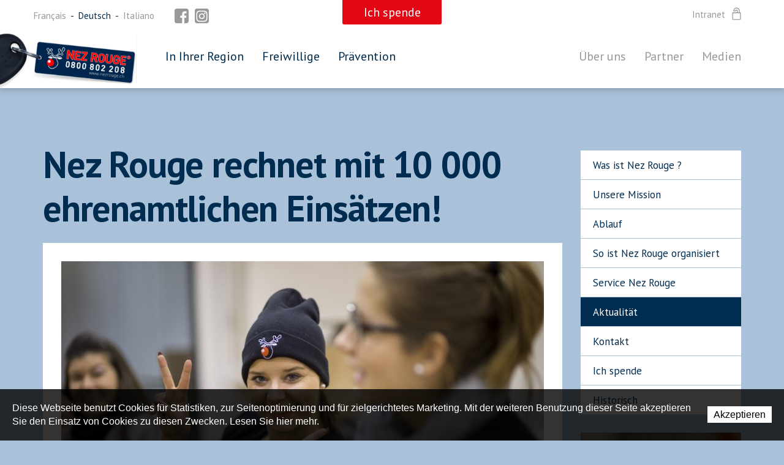

--- FILE ---
content_type: text/html; charset=utf-8
request_url: https://www.nezrouge.ch/de/Uber-uns/Aktualitat/Nez-Rouge-rechnet-mit-10-000-ehrenamtlichen-Einsaetzen.html
body_size: 11034
content:
<!DOCTYPE html>
<!--
// POWERED BY ICECUBE2.NET
// DEVELOPED IN 2015
// 
// ICECUBE2.NET - THE MOST TIME AND COST EFFECTIVE WCM
// MORE THAN 1500 CUSTOMERS AND COUNTING
//
// MORE INFO AT : http://www.icecube2.net
--> 
<html xmlns="http://www.w3.org/1999/xhtml" xmlns:fb="http://www.facebook.com/2008/fbml" lang="de" xml:lang="de">
	<head><!-- ICVHDOC:,2.16.0.24,22.01.2026 14:08:52 -->
<!--V28 CSS3 buttons-->
<style type="text/css">
@font-face{ 
    font-family:'IceCubeIconsFont';font-weight:normal;font-style:normal; 
    src:url('//static-hostsolutions-ch.s3.amazonaws.com/IceCube/IceCubeIconsFont/IceCubeIconsFont.eot'); 
    src:url('//static-hostsolutions-ch.s3.amazonaws.com/IceCube/IceCubeIconsFont/IceCubeIconsFont.eot?#iefix') format('embedded-opentype'), 
        url('//static-hostsolutions-ch.s3.amazonaws.com/IceCube/IceCubeIconsFont/IceCubeIconsFont.woff') format('woff'), 
        url('//static-hostsolutions-ch.s3.amazonaws.com/IceCube/IceCubeIconsFont/IceCubeIconsFont.ttf') format('truetype'), 
        url('//static-hostsolutions-ch.s3.amazonaws.com/IceCube/IceCubeIconsFont/IceCubeIconsFont.svg#IceCubeIconsFont') format('svg');     
}
[data-icon]:before { font-family:'IceCubeIconsFont';content:attr(data-icon);speak:none;font-weight:normal;font-variant:normal;text-transform:none;line-height:1;-webkit-font-smoothing:antialiased;-moz-osx-font-smoothing:grayscale;margin-right:4px; }
</style>
<!--[if lte IE 7]><script type="text/javascript" src="//static-hostsolutions-ch.s3.amazonaws.com/IceCube/IceCubeIconsFont/lte-ie7.js"></script><![endif]-->

<!--/V28 CSS3 buttons-->




 
        <meta http-equiv="Content-Type" content="text/html; charset=utf-8" />
<meta name="viewport" content="width=device-width,initial-scale=1.0,maximum-scale=1.0,user-scalable=no" />
<meta http-equiv="Content-Script-Type" content="text/javascript" />
<meta http-equiv="Content-Style-Type" content="text/css" />
<meta http-equiv="Content-Language" content="de" /> 

<title>Nez Rouge rechnet mit 10 000 ehrenamtlichen Einsätzen! - 10 000 | Aktion Nez Rouge</title>

<meta property="og:image" content="http://www.nezrouge.ch/Htdocs/Images/Pictures/3190.jpg?puid=729765aa-ff0a-43ed-87c3-bf35a411ca50" />
<meta name="description" content="Nez Rouge ist eine Präventionskampagne zur Verhütung von Strassenunfällen, verursacht durch reduziertes Fahrvermögen. Während den Feiertagen steht der Heimfahrdienst symbolisch allen Personen zur Verfügung, die sich nicht mehr fahrtüchtig fühlen." />
<meta name="keywords" content="Nez Rouge, Stiftung Nez Rouge, Aktion Nez Rouge, Service Nez Rouge, Delsberg, Präventionskampagne,Präventionsaktion, Alkohol, Prävention Alkohol am Steuer, Sensibilisierung, Reduziertes Fahrvermögen, Rückfahrdienst, Vorbestimmter Fahrer, Abstinenter Fahrer, Drink or drive, Verantwortung des Fahrers, Unfälle im Strassenverkehr, Fahrdienst, Verkehrssicherheit, Freiwillige, Festtage am Ende des Jahres, Weihnachten, Neujahr" />
<meta name="language" content="de" />
<meta name="robots" content="index,follow" />
<meta name="generator" content="IceCube2.Net" />		
<meta name="author" content="www.nezrouge.ch, Fondation Nez Rouge" /> 
<meta name="publisher" content="www.nezrouge.ch, Fondation Nez Rouge" />
<meta name="copyright" content="© 2026 Fondation Nez Rouge. Alle Rechte vorbehalten" />
<meta name = "seobility" content = "933cbb2270237db0e460fce08263d15e">
<!-- Fav and touch icons -->
<link rel="apple-touch-icon" sizes="180x180" href="/Htdocs/Images/ico/apple-touch-icon.png">
<link rel="icon" type="image/png" href="/Htdocs/Images/ico/favicon-32x32.png" sizes="32x32">
<link rel="icon" type="image/png" href="/Htdocs/Images/ico/favicon-16x16.png" sizes="16x16">
<link rel="manifest" href="/Htdocs/Images/ico/manifest.json">
<link rel="mask-icon" href="/Htdocs/Images/ico/safari-pinned-tab.svg" color="#002c50">
<meta name="theme-color" content="#ffffff">
<link rel="canonical" href="https://www.nezrouge.ch/de/Uber-uns/Aktualitat/Nez-Rouge-rechnet-mit-10-000-ehrenamtlichen-Einsaetzen.html" />
<link rel="alternate" type="application/rss+xml" title="Actualités" href="/documents.rdf?idz=33&cid=9589" />
<link rel="stylesheet" href="/css_prod_v_20170811_8_7F4B8B8CB10D819FAB956A2D0BE3AF8F.cssx" type="text/css" media="all" />

<!--prod_v_20170811_8-->
<link rel="stylesheet" href="/css_prod_v_20240909_v29_573FB715A0371CC46F5D67D6C213FCDD.cssx" type="text/css" media="all" />
<!--[if lt IE 9]><script src="//html5shiv.googlecode.com/svn/trunk/html5.js"></script><![endif]-->
<!--link href="https://fonts.googleapis.com/css?family=PT+Sans:400,400i,700" rel="stylesheet"-->


<!-- Google fonts replaced by aSync JS
    <link href='https://fonts.googleapis.com/css?family=Open+Sans:400,700,800,400italic' rel='stylesheet' type='text/css'>
	 -->
	
<script type="text/javascript" async>
  WebFontConfig = {
    google: { families: [ 'PT+Sans:400,400i,700' ] }
  };
  (function() {
    var wf = document.createElement('script');
    wf.src = ('https:' == document.location.protocol ? 'https' : 'http') +
      '://ajax.googleapis.com/ajax/libs/webfont/1.5.18/webfont.js';
    wf.type = 'text/javascript';
    wf.async = 'true';
    var s = document.getElementsByTagName('script')[0];
    s.parentNode.insertBefore(wf, s);
  })(); 
     
</script>





	</head>
	<body id="headerAnchor" class="IC2Render IC2Zone-33 IC2Nav-9858 int">
		<script type="text/javascript">
		// <![CDATA[ 	
			var G_AllMapsInit = G_AllMapsInit || [];
			
/* Mécanisme de tracking
-------------------------------------------------------------- */
var _gaq = [];
//	Gtag
window.dataLayer = window.dataLayer || [];
function gtag(){dataLayer.push(arguments);}
var gtagId = 'G-BE1SM3BGBJ'
gtag('js', new Date());
gtag('config', gtagId);

var TrackerCategory = document.location.pathname.substring(1).replace(/\.[a-zA-Z]+$/,'');
TrackerCategory += document.location.search.replace(/[?=&]/g,'/');
TrackerCategory = TrackerCategory.replace(/ReturnURL\/[^\/]*$/);

var Tracker = { 
	Category:TrackerCategory,  
	Providers:{
		'GA':function(category,action,label,value,id){	
			if(action && action.length>0){ 		
				value = (value)?value:1; 
				if(!this.IsEditionMode){
					gtag('event', action, {
						'event_category': category,
						'event_label': label,
						'value': value
					});
				}
			}
		},
		'IC2':function(category,action,label,value,id){
			if(window.console)
			console.log('Track:',{
				'category':category,
				'action':action,
				'label':label,
				'value':value,
				'id':id	
			});
		}		
	},
	TrackEvent:function(category,action,label,value,id)
	{			
		if(typeof(category)=="undefined"){ category=this.Category; }
		if(typeof(action)=="undefined"){ action=false; }
		if(typeof(label)=="undefined"){ label=false; }
		if(typeof(value)=="undefined"){ value=false; }
		if(typeof(id)=="undefined"){ id=this.ObjectID; }
		for(var p in this.Providers) {
			this.Providers[p](category,action,label,value,id);
		}
	},
	TrackShadowboxEvent:function(sb,action)
	{		
		if(sb.link && sb.player=='img'){
			var label_title = (sb.title!='')?sb.title:'Image';
			label_title+' - '+sb.content.replace(/\?puid=[^&]+/i,'');
			this.TrackEvent('Shadowbox',action,this.ResourceTitle+':'+label_title);
		}
	},
	TrackDownloadEvent:function(category,action,label,trackid)
	{			
		var org_ResourceID = this.ResourceID;
		this.ResourceID=trackid;  
		
		this.TrackEvent(category,action,label+':'+trackid);

		this.ResourceID=org_ResourceID; 
	},
	TrackMobileEvent:function(action,label,value,id)
	{		
		var path_nav = location.pathname.substring(1).replace(/\.[a-zA-Z]+$/,'');
		path_nav += location.search.replace(/[?=&]/g,'/');
		var path_hash = location.hash.substring(2);
		path_hash = path_hash.replace(/[?=&]/g,'/');
		path_hash = path_hash.replace(/\.aspx|\.html|\.htm/g,'');
		this.Category=(path_nav+path_hash).replace(/\/$/,'');		
		this.TrackEvent(this.Category,action,label,value,id);	 
	},
	TrackEComEvent: function(action,label,value)
	{
		if(typeof(value)=="undefined"){ value=1; }
		this.TrackEvent('Shop',action,label,value,-1);
	},
	TrackOpenForm: function(formID)
	{
		this.TrackEvent("Forms","OpenForm",formID,1);
	},
	TrackCompletedForm: function(formID)
	{
		this.TrackEvent("Forms","CompletedForm",formID,1);
	},
	TrackFormState: function(formID)
	{
		var url=top.location.href;		
		if(url.indexOf("sp.FormBuilderPart")>-1) {
			this.TrackCompletedForm(formID);
		}
		else {
			this.TrackOpenForm(formID);
		}
	}
	
};   
		// ]]>
		</script>
        <div class="IC2Site">
        	<div id="fb-root"></div>
			<!--[if lt IE 7]>
<div style='border: 1px solid #F7941D; background: #FEEFDA; text-align: center; clear: both; height: 75px; position: relative;'>
<div style='position: absolute; right: 3px; top: 3px; font-family: courier new; font-weight: bold;'><a href='#' onclick='javascript:this.parentNode.parentNode.style.display="none"; return false;'><img src='http://www.ie6nomore.com/files/theme/ie6nomore-cornerx.jpg' style='border: none;' alt='Close this notice'/></a></div>
<div style='width: 640px; margin: 0 auto; text-align: left; padding: 0; overflow: hidden; color: black;'>
<div style='width: 75px; float: left;'><img src='http://www.ie6nomore.com/files/theme/ie6nomore-warning.jpg' alt='Warning!'/></div>
<div style='width: 275px; float: left; font-family: Arial, sans-serif;'>
<div style='font-size: 14px; font-weight: bold; margin-top: 12px;'>Sie verwenden einen veralteten Browser</div>
<div style='font-size: 12px; margin-top: 6px; line-height: 12px;'>Für eine bessere Erfahrung mit dieser Website bitte laden Sie einen modernen Web-Browser hoch</div>
</div>
<div style='width: 75px; float: left;'><a href='http://fr.www.mozilla.com/fr/' target='_blank'><img src='http://www.ie6nomore.com/files/theme/ie6nomore-firefox.jpg' style='border: none;' alt='Get Firefox 3.5'/></a></div>
<div style='width: 75px; float: left;'><a href='http://www.microsoft.com/downloads/details.aspx?FamilyID=341c2ad5-8c3d-4347-8c03-08cdecd8852b&DisplayLang=fr' target='_blank'><img src='http://www.ie6nomore.com/files/theme/ie6nomore-ie8.jpg' style='border: none;' alt='Get Internet Explorer 8'/></a></div>
<div style='width: 73px; float: left;'><a href='http://www.apple.com/fr/safari/download/' target='_blank'><img src='http://www.ie6nomore.com/files/theme/ie6nomore-safari.jpg' style='border: none;' alt='Get Safari 4'/></a></div>
<div style='float: left;'><a href='http://www.google.com/chrome?hl=fr' target='_blank'><img src='http://www.ie6nomore.com/files/theme/ie6nomore-chrome.jpg' style='border: none;' alt='Get Google Chrome'/></a></div>
</div></div><![endif]--> 
 
			<div id="header_print"><img src="/Htdocs/Images/header_print.png" alt="Fondation Nez Rouge" /></div>
            <header>
    <div class="container">
        <div class="brand pull-left">
            <div class="menu-icon is-closed" data-toggle="collapse" data-target="#navbar-collapse-1"><span></span></div>
            <a href="/de/index.html"><img src="/Htdocs/Images/logo.svg?v1" alt="Logo Fondation Nez Rouge"><span class="sr-only">Fondation Nez Rouge</span></a>
            
            <a href="/de/Uber-uns/uber-uns/Ich-spende.html" class="button">Ich spende</a>
			
			
        </div>
        <div class="visible-sm-block clear"></div>
        <div class="navbar">
            <div class="navbar-collapse collapse" id="navbar-collapse-1">
				
                <ul class="nav pull-left">
                    
    
        <li class='level0 9660 nav-id-9660 first  hasSubNav'><a href="/de/In-Ihrer-Region/In-Ihrer-Region.html" target="_self">In Ihrer Region</a>
            
                <a href="#" class="menu-icon collapsed" data-target="#subNav_9660" data-toggle="collapse" onclick="return false;"><span class="open-sub"></span><span class="sr-only">Ouvrir les sous-niveaux de In Ihrer Region</span></a>
            
            
                <div class="inner collapse" id="subNav_9660">
                    <ul class="wideContainer">
                        
                            <li class="level1 first "><a href="/de/In-Ihrer-Region/Aargau/Nez-Rouge-Aargau.html" target="_self">Aargau</a>
                            
                            </li>
                        
                            <li class="level1  "><a href="/de/In-Ihrer-Region/Basel/Basel.html" target="_self">Basel</a>
                            
                            </li>
                        
                            <li class="level1  "><a href="/de/In-Ihrer-Region/Bern-City-und-Umgebung/Nez-Rouge-Bern-City-und-Umgebung.html" target="_self">Bern City und Umgebung</a>
                            
                            </li>
                        
                            <li class="level1  "><a href="/de/In-Ihrer-Region/Berner-Oberland/Nez-Rouge-Berner-Oberland.html" target="_self">Berner Oberland</a>
                            
                            </li>
                        
                            <li class="level1  "><a href="/de/In-Ihrer-Region/Biel-Bienne/Nez-Rouge-Biel-Bienne.html" target="_self">Biel/Bienne</a>
                            
                            </li>
                        
                            <li class="level1  "><a href="/fr/Dans-votre-region/Broye-Lac.html" target="_self">Broye-Lac</a>
                            
                            </li>
                        
                            <li class="level1  "><a href="/Scripts/Index.aspx?idn=9640" target="_self">Est vaudois</a>
                            
                            </li>
                        
                            <li class="level1  "><a href="/fr/Dans-votre-region/Fribourg.html" target="_self">Fribourg</a>
                            
                            </li>
                        
                            <li class="level1  "><a href="/Scripts/Index.aspx?idn=9642" target="_self">Genève</a>
                            
                            </li>
                        
                            <li class="level1  "><a href="/de/In-Ihrer-Region/Graubunden/Nez-Rouge-Graubuenden.html" target="_self">Graubünden</a>
                            
                            </li>
                        
                            <li class="level1  "><a href="/Scripts/Index.aspx?idn=9645" target="_self">Jura</a>
                            
                            </li>
                        
                            <li class="level1  "><a href="/Scripts/Index.aspx?idn=9646" target="_self">Jura bernois</a>
                            
                            </li>
                        
                            <li class="level1  "><a href="/Scripts/Index.aspx?idn=9648" target="_self">Lausanne</a>
                            
                            </li>
                        
                            <li class="level1  "><a href="/de/In-Ihrer-Region/Linth-Glarus/Nez-Rouge-Linth-Glarus.html" target="_self">Linth-Glarus</a>
                            
                            </li>
                        
                            <li class="level1  "><a href="/de/In-Ihrer-Region/Luzern/Nez-Rouge-Luzern.html" target="_self">Luzern</a>
                            
                            </li>
                        
                            <li class="level1  "><a href="/Scripts/Index.aspx?idn=9649" target="_self">Neuchâtel</a>
                            
                            </li>
                        
                            <li class="level1  "><a href="/Scripts/Index.aspx?idn=9650" target="_self">Nord vaudois</a>
                            
                            </li>
                        
                            <li class="level1  "><a href="/de/In-Ihrer-Region/Oberwallis/Oberwallis.html" target="_self">Oberwallis</a>
                            
                            </li>
                        
                            <li class="level1  "><a href="/de/In-Ihrer-Region/Ostschweiz/Nez-Rouge-Ostschweiz.html" target="_self">Ostschweiz</a>
                            
                            </li>
                        
                            <li class="level1  "><a href="/de/In-Ihrer-Region/Solothurn/Nez-Rouge-Solothurn.html" target="_self">Solothurn</a>
                            
                            </li>
                        
                            <li class="level1  "><a href="/de/In-Ihrer-Region/Ticino/Nez-Rouge-Ticino.html" target="_self">Ticino</a>
                            
                            </li>
                        
                            <li class="level1  "><a href="/Scripts/Index.aspx?idn=9657" target="_self">Valais</a>
                            
                            </li>
                        
                            <li class="level1  "><a href="/de/In-Ihrer-Region/Zug-Innerschwyz/Nez-Rouge-Zug-Innerschwyz.html" target="_self">Zug-Innerschwyz</a>
                            
                            </li>
                        
                            <li class="level1 last "><a href="/de/In-Ihrer-Region/Zurich/Nez-Rouge-Zurich.html" target="_self">Zürich</a>
                            
                            </li>
                        
                    </ul>
                </div>
            
        </li>
    
        <li class='level0 9702 nav-id-9702   hasSubNav'><a href="/de/Freiwillige/Handbuch-fuer-Freiwillige.html" target="_self">Freiwillige</a>
            
                <a href="#" class="menu-icon collapsed" data-target="#subNav_9702" data-toggle="collapse" onclick="return false;"><span class="open-sub"></span><span class="sr-only">Ouvrir les sous-niveaux de Freiwillige</span></a>
            
            
                <div class="inner collapse" id="subNav_9702">
                    <ul class="wideContainer">
                        
                            <li class="level1 first "><a href="/de/Freiwillige/Handbuch-fur-Freiwillige/Handbuch-fuer-Freiwillige.html" target="_self">Handbuch für Freiwillige</a>
                            
                            </li>
                        
                            <li class="level1 last "><a href="/de/Freiwillige/Take-Me-Home/Take-Me-Home.html" target="_self">Take Me Home</a>
                            
                            </li>
                        
                    </ul>
                </div>
            
        </li>
    
        <li class='level0 9869 nav-id-9869 last  hasSubNav'><a href="/de/Pravention.html" target="_self">Prävention</a>
            
                <a href="#" class="menu-icon collapsed" data-target="#subNav_9869" data-toggle="collapse" onclick="return false;"><span class="open-sub"></span><span class="sr-only">Ouvrir les sous-niveaux de Prävention</span></a>
            
            
                <div class="inner collapse" id="subNav_9869">
                    <ul class="wideContainer">
                        
                            <li class="level1 first "><a href="/de/Infos/Pravention/Pravention.html" target="_self">Prävention</a>
                            
                            </li>
                        
                            <li class="level1  "><a href="/de/Links/Links.html" target="_self">Links</a>
                            
                            </li>
                        
                            <li class="level1  "><a href="/de/Pravention/Promomaterial/Promomaterial.html" target="_self">Promomaterial</a>
                            
                            </li>
                        
                            <li class="level1  "><a href="/de/Pravention/Mocktail/Mocktail.html" target="_self">Mocktail</a>
                            
                            </li>
                        
                            <li class="level1  "><a href="/de/Pravention/Take-Me-Home/Take-Me-Home.html" target="_self">Take Me Home</a>
                            
                            </li>
                        
                            <li class="level1  "><a href="/de/Pravention/Werbekampagne-2025/Werbekampagne-2025.html" target="_self">Werbekampagne 2025</a>
                            
                            </li>
                        
                            <li class="level1 last "><a href="/de/Pravention/Werbekampagne-2024/Werbekampagne-2024.html" target="_self">Werbekampagne 2024</a>
                            
                            </li>
                        
                    </ul>
                </div>
            
        </li>
    


                </ul>
                <ul class="nav pull-right">
                    
    
        <li class='level0 9871 nav-id-9871 first  hasSubNav'><a href="/de/Uber-uns/uber-uns.html" target="_self">Über uns</a>
            
                <a href="#" class="menu-icon collapsed" data-target="#subNav_9871" data-toggle="collapse" onclick="return false;"><span class="open-sub"></span><span class="sr-only">Ouvrir les sous-niveaux de Über uns</span></a>
            
            
                <div class="inner collapse" id="subNav_9871">
                    <ul class="wideContainer">
                        
                            <li class="level1 first "><a href="/de/Infos/Was-ist-Nez-Rouge/Was-ist-Nez-Rouge.html" target="_self">Was ist Nez Rouge ?</a>
                            
                            </li>
                        
                            <li class="level1  "><a href="/de/Uber-uns/Unsere-Mission/Unsere-Mission.html" target="_self">Unsere Mission</a>
                            
                            </li>
                        
                            <li class="level1  "><a href="/de/Uber-uns/uber-uns/Ablauf/Ablauf.html" target="_self">Ablauf</a>
                            
                            </li>
                        
                            <li class="level1  "><a href="/de/Infos/So-ist-Nez-Rouge-organisiert/So-ist-Nez-Rouge-organisiert.html" target="_self">So ist Nez Rouge organisiert</a>
                            
                            </li>
                        
                            <li class="level1  "><a href="/de/Uber-uns/uber-uns/Service-Nez-Rouge/Service-Nez-Rouge.html" target="_self">Service Nez Rouge</a>
                            
                            </li>
                        
                            <li class="level1  "><a href="/de/Uber-uns/Aktualitat.html" target="_self">Aktualität</a>
                            
                            </li>
                        
                            <li class="level1  "><a href="/de/Uber-uns/uber-uns/Kontakt/Kontakt.html" target="_self">Kontakt</a>
                            
                            </li>
                        
                            <li class="level1  "><a href="/de/Uber-uns/uber-uns/Ich-spende/Ich-spende.html" target="_self">Ich spende</a>
                            
                            </li>
                        
                            <li class="level1 last  hasSubNav"><a href="/de/Uber-uns/uber-uns/Historisch/Historisch.html" target="_self">Historisch</a><a href="#" class="menu-icon collapsed" data-target="#subNav2_9769" data-toggle="collapse" onclick="return false;"><span class="open-sub"></span><span class="sr-only">Ouvrir les sous-niveaux de Historisch</span></a>
                            
                                <ul class="collapse" id="subNav2_9769">
                                
                                    <li class="level2 first "><a href="/de/Uber-uns/uber-uns/Historisch/Quebec/Eine-Idee-aus-Quebec.html" target="_self">Quebec</a>
                                    
                                    </li>
                                
                                    <li class="level2  "><a href="/de/Uber-uns/uber-uns/Historisch/Schweiz/Nez-Rouge-in-der-Schweiz.html" target="_self">Schweiz</a>
                                    
                                    </li>
                                
                                    <li class="level2  "><a href="/de/Uber-uns/uber-uns/Historisch/Die-Geschichte-eines-Engagements/Die-Geschichte-eines-Engagements.html" target="_self">Die Geschichte eines Engagements</a>
                                    
                                    </li>
                                
                                    <li class="level2 last  hasSubNav"><a href="/de/Uber-uns/uber-uns/Historisch/Rudolph/Rudolph.html" target="_self">Rudolph</a><a href="#" class="menu-icon collapsed" data-target="#subNav3_9894" data-toggle="collapse" onclick="return false;"><span class="open-sub"></span><span class="sr-only">Ouvrir les sous-niveaux de Rudolph</span></a>
                                    
                                        <ul class="collapse" id="subNav3_9894">
                                        
                                            <li class="level3 first "><a href="/de/Uber-uns/uber-uns/Historisch/Rudolf/Allo-Nez-Rouge/Allo-Nez-Rouge.html" target="_self">Allô Nez Rouge</a>
                                            
                                            </li>
                                        
                                            <li class="level3  "><a href="/de/Die-Legende/Weihnachtslied-von-Gene-Autry/Rudolph-the-red-nosed-reindeer.html" target="_self">Weihnachtslied von Gene Autry</a>
                                            
                                            </li>
                                        
                                            <li class="level3  "><a href="/de/Die-Legende/Englische-Version-von-Johnny-Marks/Rudolph-the-red-nosed-reindeer.html" target="_self">Englische Version von Johnny Marks</a>
                                            
                                            </li>
                                        
                                            <li class="level3 last "><a href="/de/Die-Legende/Deutsche-Version/Rudolf-das-kleine-Rentier.html" target="_self">Deutsche Version von W. Hoffer</a>
                                            
                                            </li>
                                        
                                        </ul>
                                    
                                    </li>
                                
                                </ul>
                            
                            </li>
                        
                    </ul>
                </div>
            
        </li>
    
        <li class='level0 9715 nav-id-9715  '><a href="/de/uber-uns/Partner/Partner.html" target="_self">Partner</a>
            
            
        </li>
    
        <li class='level0 9703 nav-id-9703 last  hasSubNav'><a href="/de/Medien/Medien.html" target="_self">Medien</a>
            
                <a href="#" class="menu-icon collapsed" data-target="#subNav_9703" data-toggle="collapse" onclick="return false;"><span class="open-sub"></span><span class="sr-only">Ouvrir les sous-niveaux de Medien</span></a>
            
            
                <div class="inner collapse" id="subNav_9703">
                    <ul class="wideContainer">
                        
                            <li class="level1 first "><a href="/de/Medien/Pressemitteilungen/Pressemitteilungen.html" target="_self">Pressemitteilungen</a>
                            
                            </li>
                        
                            <li class="level1  "><a href="/de/Medien/Logo/Logo.html" target="_self">Logo</a>
                            
                            </li>
                        
                            <li class="level1  "><a href="/de/Medien/Fotos/Fotos.html" target="_self">Fotos</a>
                            
                            </li>
                        
                            <li class="level1  "><a href="/de/Medien/Marktstudie/Marktstudie.html" target="_self">Marktstudie</a>
                            
                            </li>
                        
                            <li class="level1  "><a href="/de/Medien/Anekdoten/Anekdoten.html" target="_self">Anekdoten</a>
                            
                            </li>
                        
                            <li class="level1  "><a href="/de/Medien/Mottos/Mottos.html" target="_self">Mottos</a>
                            
                            </li>
                        
                            <li class="level1  "><a href="/de/Medien/Statistik/Statistik.html" target="_self">Statistik</a>
                            
                            </li>
                        
                            <li class="level1  "><a href="/de/Medien/Musik/Allo-Nez-Rouge.html" target="_self">Musik "Allô Nez Rouge"</a>
                            
                            </li>
                        
                            <li class="level1 last "><a href="/de/Medien/Videos/Videos.html" target="_self">Videos</a>
                            
                            </li>
                        
                    </ul>
                </div>
            
        </li>
    


					
					
                    	
						<li class="level0 login-link"><a href="/fr/Intranet.html">Intranet <i class="sprite"></i></a></li>
                    
                    

                </ul>
                <ul class="langs list-inline">
                    
                    
                        <li class="fr"><a href="/fr/index.html"><span>Français</span><span>FR</span></a></li>
                        <li class="de selected">&nbsp;-&nbsp;&nbsp;<a href="/de/index.html"><span>Deutsch</span><span>DE</span></a></li>
                        <li class="it">&nbsp;-&nbsp;&nbsp;<a href="http://www.nezrougeticino.ch/" target="_blank"><span>Italiano</span><span>IT</span></a></li>
                    
                </ul>
				
				
				<ul class="share list-inline">
					<li class="share_fb"><a href="https://www.facebook.com/nezrougesuisse" target="_blank"><img src="/Htdocs/Images/shared_fb.svg"/></a></li>
					<li class="share_in"><a href="https://www.instagram.com/nez_rouge_suisse" target="_blank"><img src="/Htdocs/Images/shared_in.svg"/></a></li>
					<!--li class="share_tw"><a href="https://twitter.com/NR_Suisse" target="_blank"><img src="/Htdocs/Images/shared_tw.svg"/></a></li-->
				</ul>
				
            </div>
        </div>
    </div>
</header>

<div class="IC2BasketMessage">
	<div class="text">Artikel im Warenkorb hinzugefügt</div>
	<a href="/fr/Intranet/Online-Shopping/Commande-Bestellung.html" class="title">Warenkorb anzeigen</a>
</div>
            <div class="content-container">
                <div class="container">
                    <div class="row">
                        <div class="col-md-3 col-md-push-9 hidden-sm hidden-xs">
                            
                            
                                

	<div class="subnavigation">
		<ul>
		
			<li class="level0 first "><a href="/de/Infos/Was-ist-Nez-Rouge/Was-ist-Nez-Rouge.html" target="_self">Was ist Nez Rouge ?<span></span></a>
			
			</li>
		
			<li class="level0  "><a href="/de/Uber-uns/Unsere-Mission/Unsere-Mission.html" target="_self">Unsere Mission<span></span></a>
			
			</li>
		
			<li class="level0  "><a href="/de/Uber-uns/uber-uns/Ablauf/Ablauf.html" target="_self">Ablauf<span></span></a>
			
			</li>
		
			<li class="level0  "><a href="/de/Infos/So-ist-Nez-Rouge-organisiert/So-ist-Nez-Rouge-organisiert.html" target="_self">So ist Nez Rouge organisiert<span></span></a>
			
			</li>
		
			<li class="level0  "><a href="/de/Uber-uns/uber-uns/Service-Nez-Rouge/Service-Nez-Rouge.html" target="_self">Service Nez Rouge<span></span></a>
			
			</li>
		
			<li class="level0  selected"><a href="/de/Uber-uns/Aktualitat.html" target="_self">Aktualität<span></span></a>
			
			</li>
		
			<li class="level0  "><a href="/de/Uber-uns/uber-uns/Kontakt/Kontakt.html" target="_self">Kontakt<span></span></a>
			
			</li>
		
			<li class="level0  "><a href="/de/Uber-uns/uber-uns/Ich-spende/Ich-spende.html" target="_self">Ich spende<span></span></a>
			
			</li>
		
			<li class="level0 last "><a href="/de/Uber-uns/uber-uns/Historisch/Historisch.html" target="_self">Historisch<span></span></a>
			
			</li>
		
		</ul>
	</div>


                            
                            <div class="promo-side">
	
    
        <img src="/Htdocs/Images/promo-side.png" alt="In Ihrer Region">
        <img class="mask" src="/Htdocs/Images/promo-side-mask.png" alt="In Ihrer Region">
        <a href="/de/In-Ihrer-Region.html" class="promo-item"><i class="sprite sprite-map"></i><span>In <b>Ihrer</b> Region</span></a>
    
</div>
                        </div>
                        <div class="col-md-9 col-md-pull-3">
                            <div class="content">
                                
<h1 class="pageTitle">Nez Rouge rechnet mit 10 000 ehrenamtlichen Einsätzen!</h1><div class="content-inner"><div class="content"><div class="clear EZ_TopColumn"> 
    
        <div class="part BlocImage">
     
     
    
    	
             
                <p> 
                    
                    
                        <a href="/Htdocs/Images/Pictures/3190.jpg?puid=729765aa-ff0a-43ed-87c3-bf35a411ca50" rel="shadowbox" title=" " class="zoom">
                            <img alt=" " src="/Htdocs/Images/IF_Content_630/3190.jpg?puid=729765aa-ff0a-43ed-87c3-bf35a411ca50"> 
                        </a>
                    
                    
                    
                        <span class="info"> </span> 
                    
                </p>
            
   		
              
       	
</div>
    
</div>
<div class="row">
    <div class="col-md-6 col-sm-6 EZ_LeftColumn"> 
        
            
        	
    </div>
    <div class="col-md-6 col-sm-6 last EZ_RightColumn"> 
        
            
        
    </div>
</div>
<div class="clear EZ_BottomColumn"> 
    
        <div class="part BlocText">
	
	
	<div class="box">
		
			<p>Nur mit der Hilfe der Freiwilligen – <strong>Fahrerinnen, Telefonisten und Begleitpersonen </strong>– kann Nez&nbsp;Rouge seine Aufgaben erfüllen:</p>

<ul>
	<li><strong>Sensibilisierung </strong>der Bevölkerung für die Folgen, die das Fahren in fahruntüchtigem Zustand nach sich ziehen kann.</li>
	<li><strong>Förderung des 'Designated Driver'-Prinzips: </strong>Innerhalb der Gruppe wird im Voraus ein fahrtüchtiger Fahrer bestimmt, der die anderen sicher nach Hause fährt.</li>
	<li><strong>Organisation der Aktion Nez Rouge </strong>während der Weihnachtsfeiertage, um Personen in fahruntüchtigem Zustand symbolisch und ganz konkret nach Hause zu begleiten.</li>
</ul>

<p>&nbsp;</p>

<p>Die Aktion Nez Rouge stellt ein <strong>symbolisches und zugleich ganz konkretes Beispiel des ‘Designated Driver’-Prinzips </strong>dar<strong>. </strong>Im Dezember 2018 findet die Sensibilisierungsaktion zum <strong>29.&nbsp;Mal in Folge </strong>statt.</p>

<p>&nbsp;</p>

<p>Es muss wohl kaum erwähnt werden, dass unser Maskottchen Rudolph mit seiner Botschaft Autofahrer/innen zu verantwortungsvollem Handeln auffordern will.</p>

<p>Das heisst: Es wird im Voraus ein fahrtüchtiger Fahrer bestimmt,&nbsp;wer fahruntüchtig ist, ruft ein Taxi oder einen Bekannten an,&nbsp;verwendet die öffentlichen Verkehrsmittel, übernachtet vor Ort&nbsp;oder nutzt während der Festtage das Angebot von Nez Rouge,&nbsp;sich von Freiwilligen nach Hause fahren zu lassen.</p>

<p>&nbsp;</p>

<p><a href="/de/In-Ihrer-Region.html"><strong>Anmeldungen werden gerne entgegengenommen!</strong></a></p>

		
	</div>
</div>

    
</div></div></div>
                            </div>
                        </div>
                    </div>
                </div>
            </div>
            <div id="promo-zone">
	
    
        <a href="/de/In-Ihrer-Region.html" class="promo-item promo-left"><i class="sprite sprite-car"></i><span>Ich will Nez Rouge <b>beanspruchen</b></span></a>
        <a href="/de/Freiwillige.html" class="promo-item promo-right"><i class="sprite sprite-jacket"></i><span>Ich will Freiwillige(r) <b>sein</b></soan></a>
    
</div>
            <footer>
    <div class="footer-partners">
        <div class="container">
            
            
                <ul class="list-inline">
                    <!--<li><a href="http://www.fvs.ch/fr/home.html" target="_blank"><i class="sprite-s securite"></i><span class="sr-only">Fonds de sécurité routière</span></a></li>-->
                    <li><a href="https://www.fvs.ch/de/" target="_blank"><i class="sprite-s FVS de"></i><span class="sr-only">FVS</span></a></li>
                    <!--li><a href="http://www.planzer.ch/" target="_blank"><i class="sprite-s planzer"></i><span class="sr-only">Planzer</span></a></li-->
                    <li><a href="https://www.helvetia.com/ch/web/de/privatkunden/fahrzeuge-und-reisen/fahrzeuge/autoversicherung.html" target="_blank"><i class="sprite-s helvetia"></i><span class="sr-only">Helvetia</span></a></li>
                    <!--<li><a href="http://www.lasemeuse.ch" target="_blank"><i class="sprite-s semeuse"></i><span class="sr-only">Café La Semeuse</span></a></li>-->
                    <!--<li><a href="http://www.zurich.ch/" target="_blank"><i class="sprite-s zurich"></i><span class="sr-only">Zurich Assurance</span></a></li>-->
                    <li><a href="https://www.swisscom.ch" target="_blank"><i class="sprite-s swisscom"></i><span class="sr-only">swisscom</span></a></li>
                    <!--li><a href="http://prodega.transgourmet.ch/FR" target="_blank"><i class="sprite-s prodega"></i><span class="sr-only">Prodega Growa Transgourmet</span></a></li-->
                </ul>
            
        </div>
    </div>
    <div class="footer-container">
        <div class="container">
            <div class="row">
                <div class="col-md-3 col-sm-4">
                    <div class="part BlocLinks">
	
	<h2 class="default-title">Über uns</h2>
	
		
    <div class="box">
	
		
		
		
			<ul>
				
					
					
						<li class="link-internal"><a href="/de/Infos/Was-ist-Nez-Rouge.html" target="_self" title="Was ist Nez Rouge ?">Was ist Nez Rouge ?</a></li>
					
				
					
					
						<li class="link-internal"><a href="/de/Uber-uns/Unsere-Mission.html" target="_self" title="Unsere Mission">Unsere Mission</a></li>
					
				
					
					
						<li class="link-internal"><a href="/de/Uber-uns/uber-uns/Ablauf.html" target="_self" title="Ablauf">Ablauf</a></li>
					
				
					
					
						<li class="link-internal"><a href="/de/Infos/So-ist-Nez-Rouge-organisiert.html" target="_self" title="So ist Nez Rouge organisiert">So ist Nez Rouge organisiert</a></li>
					
				
					
					
						<li class="link-internal"><a href="/de/Uber-uns/uber-uns/Service-Nez-Rouge.html" target="_self" title="Service Nez Rouge">Service Nez Rouge</a></li>
					
				
					
					
						<li class="link-internal"><a href="/de/Uber-uns/Aktualitat.html" target="_self" title="Aktualit&#228;t">Aktualität</a></li>
					
				
					
					
						<li class="link-internal"><a href="/de/Uber-uns/uber-uns/Ich-spende.html" target="_self" title="Ich spende">Ich spende</a></li>
					
				
					
					
						<li class="link-internal"><a href="/de/Uber-uns/uber-uns/Historisch.html" target="_self" title="Die Legende">Die Legende</a></li>
					
				
			</ul>
		
	
	</div>
</div><!-- SEZ layout_id: LM_Shared_Z33 -->
                </div>
                <div class="col-md-3 col-sm-4">
                    <div class="part BlocLinks">
	
	<h2 class="default-title">Quicklinks</h2>
	
		
    <div class="box">
	
		
		
		
			<ul>
				
					
					
						<li class="link-internal"><a href="/de/In-Ihrer-Region.html" target="_self" title="In Ihrer Region">In Ihrer Region</a></li>
					
				
					
					
						<li class="link-internal"><a href="/de/Freiwillige.html" target="_self" title="Freiwillige">Freiwillige</a></li>
					
				
					
					
						<li class="link-internal"><a href="/de/Infos/Pravention.html" target="_self" title="Pr&#228;vention">Prävention</a></li>
					
				
					
					
						<li class="link-internal"><a href="/de/uber-uns/Partner.html" target="_self" title="Partner">Partner</a></li>
					
				
					
					
						<li class="link-internal"><a href="/de/Uber-uns/uber-uns/Kontakt.html" target="_self" title="Kontakt">Kontakt</a></li>
					
				
					
						<li class="link-external"><a href="/de/Sitemap.html" target="_self" title="Sitemap (Link in neuem Fenster öffnen)">Sitemap</a></li>
					
					
				
			</ul>
		
	
	</div>
</div><!-- SEZ layout_id: LM_Shared_Z33 -->
                </div>

                <div class="col-md-3  col-sm-4">
                    <div class="part BlocLinks">
	
	<h2 class="default-title">Medien</h2>
	
		
    <div class="box">
	
		
		
		
			<ul>
				
					
					
						<li class="link-internal"><a href="/de/Medien/Pressemitteilungen.html" target="_self" title="Pressemitteilungen">Pressemitteilungen</a></li>
					
				
					
					
						<li class="link-internal"><a href="/de/Medien/Statistik.html" target="_self" title="Statistik">Statistik</a></li>
					
				
					
					
						<li class="link-internal"><a href="/de/Medien/Marktstudie.html" target="_self" title="Medienberichte">Medienberichte</a></li>
					
				
					
					
						<li class="link-internal"><a href="/de/Medien/Logo.html" target="_self" title="Logo">Logo</a></li>
					
				
					
					
						<li class="link-internal"><a href="/de/Medien/Anekdoten.html" target="_self" title="Anekdoten">Anekdoten</a></li>
					
				
					
					
						<li class="link-internal"><a href="/de/Medien/Mottos.html" target="_self" title="Mottos">Mottos</a></li>
					
				
					
					
						<li class="link-internal"><a href="/de/Medien/Fotos.html" target="_self" title="Foto">Foto</a></li>
					
				
			</ul>
		
	
	</div>
</div><!-- SEZ layout_id: LM_Shared_Z33 -->
                </div>
                <div class="visible-sm-block"></div>
                <div class="col-md-2 col-md-offset-1 col-sm-offset-0 col-sm-12 text-right">
                    <div class="part BlocLinks">
                        
                        <h2 class="default-title">Kontakt</h2><address><span>Nez Rouge Schweiz</span><span>Rue de la Chaumont 13</span><span>2900 Porrentruy</span><span>Schweiz</span><br><span><a href="mailto:&#105;&#110;&#102;&#111;&#64;&#110;&#101;&#122;&#114;&#111;&#117;&#103;&#101;&#46;&#99;&#104;">&#105;&#110;&#102;&#111;&#64;&#110;&#101;&#122;&#114;&#111;&#117;&#103;&#101;&#46;&#99;&#104;</a></span></address>
                        <!--<a href="https://www.loro.ch" target="_blank"><i class="sprite-s loterie"></i><span class="sr-only">Loterie Romande</span></a>-->
                    </div>
                </div>
            </div>
        </div>
    </div>
    <div class="footer-copyright">
        <div class="container">
            <p>© 2026 Fondation Nez Rouge. Alle Rechte vorbehalten <span class="pull-right"><a href="http://www.artionet.com" target="_blank">Powered by Artionet</a> - <a href="http://www.icecube2.net" target="_blank">Generated by IceCube2.Net</a></span></p>
        </div>
    </div>
</footer>
        </div>
		<script type="text/javascript">var NavID = 9858</script>
<script type="text/javascript" src="/js_prod_v_20170811_10_FC9CB1BB621B23A067AE9CC422787D93.jsx"></script>


<script type="text/javascript" src="/Scripts/javascript/lang/de.js"></script>

<!-- Partout à cause du module promotion newsletter -->
<script type="text/javascript">
// <![CDATA[ 
    if(Translate.Shadowbox){ Shadowbox.lang=Translate.Shadowbox; }
    Shadowbox.init({
        onOpen:function(sb){ Tracker.TrackShadowboxEvent(sb,'Open'); },
        onChange:function(sb){ Tracker.TrackShadowboxEvent(sb,'Change'); },
        onClose:function(sb){ Tracker.TrackShadowboxEvent(sb,'Close'); }
    });
    jQuery.noConflict();
    var navOpen = false;
    jQuery(document).ready(function(){});
// ]]>
</script>
<script type="text/javascript">
    const passwordLength = 12;
    const passwordSpecial = `!#$%&*@\.,?:-_{}[]|\+'"()=~^;<>ÀÁÂÃÄÅÆÇÈÉÊËÌÍÎÏÐÑÒÓÔÕÖØÙÚÛÜÝÞßàáâãäåæçèéêëìíîïðñòóôõöøùúûüýþÿ`;
    const passwordValidation = (() => {
        let regex = "^(?=.*[a-z])(?=.*[A-Z])(?=.*\d)(?=.*[^\da-zA-Z]).{{{0},}}$";
        let minSize = "12";
        return new RegExp(regex.replace('{{{0},}}', '{' + minSize + ',}'));
    })();
</script>
		
		<script type="text/javascript">
//<![CDATA[
		   
	Tracker.TrackEvent();	
	
	(function() {
		var GTM_File = document.createElement('script'); GTM_File.type = 'text/javascript'; GTM_File.async = true;
		GTM_File.src = 'https://www.googletagmanager.com/gtag/js?id=' + gtagId;
		var s = document.getElementsByTagName('script')[0]; s.parentNode.insertBefore(GTM_File, s);
	})();
//]]>
</script> 
	<style scoped>#cookiesBanner{position:fixed;bottom:0;left:0;z-index:100;transition:all 1s;width:100%}#cookiesBanner.available0{display:none;}#cookiesBanner.cookiesBannerHide{bottom:-100%;}#cookiesBannerBG{position:absolute;top:0;left:0;width:100%;height:100%;opacity:0.8;background:#000;}#cookiesBannerBox{position:relative;padding:20px;display:table;}#cookiesBannerDetailLink{position:absolute;top:0;left:0;width:100%;height:100%;z-index:0;}#cookiesBannerText{font-size:16px;line-height:22px;font-family:Arial;letter-spacing:0;font-weight:normal;display:table-cell;vertical-align:top;padding-right:20px;color:#FFF;}#cookiesBannerBtn{display:table-cell;width:1%;vertical-align:middle;position:relative;z-index:1;}#cookiesBannerBtn a{font-size:16px;line-height:22px;font-family:Arial;letter-spacing:0;font-weight:normal;padding:5px 10px;white-space:nowrap;background:#FFF;color:#000;}@media(max-width:480px){#cookiesBannerText,#cookiesBannerBtn a{display:block;text-align:center;}#cookiesBannerText{padding-right:0;}#cookiesBannerBtn{display:block;width:100%;margin-top:15px;}#cookiesBannerBox{position:relative;padding:20px 5%;display:table;width:90%;margin:0 auto}}</style><div id="cookiesBanner" class="available1"><div id="cookiesBannerBG"></div><div id="cookiesBannerBox"><a href="/Services/RGPD/RGPD.html?lang=DE" rel="nofollow" target="_blank" id="cookiesBannerDetailLink"></a><div id="cookiesBannerText">Diese Webseite benutzt Cookies für Statistiken, zur Seitenoptimierung und für zielgerichtetes Marketing. Mit der weiteren Benutzung dieser Seite akzeptieren Sie den Einsatz von Cookies zu diesen Zwecken. Lesen Sie hier mehr.</div><div id="cookiesBannerBtn"><a href="#" rel="nofollow" onclick="return cookiesBannerHide();">Akzeptieren</a></div></div></div><script type="text/javascript">var ManageCookiesBanner={create:function(nm,v,d){var dt,xp='';if(d){var dt=new Date();dt.setTime(dt.getTime()+(d*24*3600000));xp=';expires='+dt.toGMTString();}document.cookie=nm+"="+v+xp+";path=/";},read:function(nm){var ca=document.cookie.split(';'),i,c;nm+="=";for(i=0;i<ca.length;i++){c=ca[i];while(c.charAt(0)==' ') c=c.substring(1,c.length);if(c.indexOf(nm)==0) return c.substring(nm.length,c.length);}return null;},remove:function(nm){this.create(nm,"",-1);}};if(ManageCookiesBanner.read('cookiesBanner22052018155535')){document.getElementById('cookiesBanner').style.display="none";}function cookiesBannerHide(){ManageCookiesBanner.create('cookiesBanner22052018155535',1,300);document.getElementById('cookiesBanner').classList.add("cookiesBannerHide");}</script>

<!--div>DE</div>
<div>1</div>
<div>Diese Webseite benutzt Cookies für Statistiken, zur Seitenoptimierung und für zielgerichtetes Marketing. Mit der weiteren Benutzung dieser Seite akzeptieren Sie den Einsatz von Cookies zu diesen Zwecken. Lesen Sie hier mehr.</div>
<div>Akzeptieren</div>
<div>#000</div>
<div>#FFF</div>
<div>#FFF</div>
<div>#000</div>
<div>22052018155535</div>
<div>300</div--></body>
</html>

--- FILE ---
content_type: text/css
request_url: https://www.nezrouge.ch/css_prod_v_20240909_v29_573FB715A0371CC46F5D67D6C213FCDD.cssx
body_size: 8344
content:
@font-face{font-family:'Nexa';src:url("/Htdocs/Fonts/nexa-bold-italic-webfont.woff2") format('woff2'),url("/Htdocs/Fonts/nexa-bold-italic-webfont.woff") format('woff');font-weight:700;font-style:italic}@font-face{font-family:'Nexa';src:url("/Htdocs/Fonts/nexa-bold-webfont.woff2") format('woff2'),url("/Htdocs/Fonts/nexa-bold-webfont.woff") format('woff');font-weight:700;font-style:normal}@font-face{font-family:'Nexa';src:url("/Htdocs/Fonts/nexa-light-webfont.woff2") format('woff2'),url("/Htdocs/Fonts/nexa-light-webfont.woff") format('woff');font-weight:300;font-style:normal}@font-face{font-family:'Nexa';src:url("/Htdocs/Fonts/nexa-regular-italic-webfont.woff2") format('woff2'),url("/Htdocs/Fonts/nexa-regular-italic-webfont.woff") format('woff');font-weight:400;font-style:italic}@font-face{font-family:'Nexa';src:url("/Htdocs/Fonts/nexaregular-webfont.woff2") format('woff2'),url("/Htdocs/Fonts/nexaregular-webfont.woff") format('woff');font-weight:400;font-style:normal}@font-face{font-family:'Nexa Slab';src:url("/Htdocs/Fonts/fontfabric_-_nexaslab-bold-webfont.woff2") format('woff2'),url("/Htdocs/Fonts/fontfabric_-_nexaslab-bold-webfont.woff") format('woff');font-weight:700;font-style:normal}@font-face{font-family:'Nexa Slab';src:url("/Htdocs/Fonts/fontfabric_-_nexaslabheavy-webfont.woff2") format('woff2'),url("/Htdocs/Fonts/fontfabric_-_nexaslabheavy-webfont.woff") format('woff');font-weight:900;font-style:normal}@font-face{font-family:icons;src:url("/Htdocs/Fonts/icons_1.woff?v3") format("woff");font-weight:400;font-style:normal;font-display:swap}[class*=icon-]:before{display:inline-block;font-family:icons;font-style:normal;font-weight:400;line-height:1;-webkit-font-smoothing:antialiased;-moz-osx-font-smoothing:grayscale;vertical-align:baseline}.icon-basket:before{content:'\0041'}.icon-calendar:before{content:'\0042'}.icon-contact:before{content:'\0043'}.icon-darrow:before{content:'\0044'}.icon-fb:before{content:'\0045'}.icon-house:before{content:'\0046'}.icon-ig:before{content:'\0047'}.icon-larrow:before{content:'\0048'}.icon-lock:before{content:'\0049'}.icon-phone:before{content:'\004a'}.icon-pin:before{content:'\004b'}.icon-rarrow:before{content:'\004c'}.icon-search:before{content:'\004d'}.icon-twitter:before{content:'\004e'}.icon-uarrow:before{content:'\004f'}.icon-person:before{content:'\0050'}.icon-location:before{content:'\0051'}.icon-time:before{content:'\0052'}.icon-heart:before{content:'\0053'}.footer-copyright .icon-heart:before{color:var(--primary-color)}.icon-close:before{content:'\0054'}.icon-account:before{content:'\0055'}.icon-logout:before{content:'\0056'}.icon-warning-triangle:before{content:'\0057'}:root{--icon-eye:'\0058';--icon-danger:'\0059';--icon-info:'\0060';--icon-success:'\0061';--icon-warning:'\0062'}.icon-eye:before{content:var(--icon-eye)}.icon-danger:before{content:var(--icon-danger)}.icon-info:before{content:var(--icon-info)}.icon-success:before{content:var(--icon-success)}.icon-warning:before{content:var(--icon-warning)}#header_print{display:none}.basketButton .empty,.basketButton .full{display:none}.basketButton a{font-weight:400;font-size:17px;line-height:34px;color:#fff;background:#e30613;display:block;padding:12px 20px 10px;margin:0 0 30px 0}.basketButton a:hover{color:#fff;background:#c50813}.basketButton a .count{display:inline-block;width:22px;line-height:22px;background:#002c50;text-align:center;border-radius:50%;color:#FFF;font-size:12px;margin:0 0 0 10px;position:relative;top:-10px}.basketServices{background:none;padding:0;margin:0 0 30px 0}.basketServices .basketTitleServices{color:#232323;font-size:14px;font-weight:700}.basketServices .dlline,.basketServices .hdlline{border-bottom:solid 1px #dedede}.IC2Site .basketServices tbody tr.dlline td,.IC2Site .basketServices tbody tr.hdlline td,.IC2Site .basketServices tbody tr.fdlline td{background:none;padding:10px 0;color:#232323}.IC2Site .basketServices tbody tr.dlline td{font-size:14px}.IC2Site .basketServices tbody tr.hdlline td{text-transform:uppercase}.IC2Site .basketServices tbody tr.fdlline td{font-weight:700}.basketContentServices .loupiote{background:url("/Htdocs/Images/sprite.svg") no-repeat 0 -176px;display:block;width:21px;height:23px;text-indent:-9999px;margin-left:10px}.basketContentServices .deleteCart{background:url("/Htdocs/Images/sprite.svg") no-repeat -28px -177px;display:block;width:20px;height:22px;text-indent:-9999px;margin-right:10px}.basketContentServices{vertical-align:middle}.hdlline.mobileBasket,.dlline.mobileBasket,.fdlline.mobileBasket{display:none}.qtyBasket{width:60px;margin:0 15px 0 0}.qtyBasket input{width:25px;padding:2px;float:left;margin-bottom:0;text-align:center;color:#000;border:0}.controleQtyBasket{float:left}.controleQtyBasket a{text-decoration:none;color:#FFF;background:#e30613;display:block;width:25px;text-align:center;font-size:8px;line-height:14px}.controleQtyBasket a:hover{color:#c50813;background:#FFF;text-decoration:none}#sitemap,#sitemap ul{list-style:none;margin:0;padding:0}#sitemap li{position:relative;margin:0;padding:2px 0 2px 18px;background:transparent url("/Htdocs/Images/lib/sitemap/arrow.gif") no-repeat 3px 6px}#sitemap .anchor{display:block;width:11px;height:11px;background:none;font-size:0;line-height:0;text-indent:-9999px;text-align:left;cursor:pointer;padding:0;margin:0;position:absolute;top:6px;left:3px;background:transparent url("/Htdocs/Images/lib/sitemap/minus.gif") no-repeat 0 0}#sitemap .hideSubLevels .anchor{background-image:url("/Htdocs/Images/lib/sitemap/plus.gif")}#sitemap .hideSubLevels ul{display:none}#infscr-loading{height:80px;width:100%;text-align:center;-webkit-transition:all .6s;-moz-transition:all .6s;-ms-transition:all .6s;-o-transition:all .6s;transition:all .6s}#infscr-loading img{width:70px;margin:5px auto;text-align:center;-webkit-transition:all .6s;-moz-transition:all .6s;-ms-transition:all .6s;-o-transition:all .6s;transition:all .6s}#infscr-loading .listing-load-info{font-size:1em;line-height:25px;padding:50px 0;color:#2c3136;display:block;width:100%;-webkit-transition:all .6s;-moz-transition:all .6s;-ms-transition:all .6s;-o-transition:all .6s;transition:all .6s}.pagination{clear:both;margin:30px 0 0 0}.pagination ul{list-style:none;padding:0;margin:0;float:left;box-shadow:none;overflow:visible}.pagination li{float:left;text-align:center}.pagination li + li{margin:0 0 0 5px}.pagination a,.pagination ul > li > a,.pagination ul > li > span{border:2px solid #fff;background:none;color:#fff;display:block;float:left;font-size:15px;line-height:30px;font-weight:400;margin:0;padding:5px;width:44px;height:44px;-webkit-border-radius:50%;-moz-border-radius:50%;border-radius:50%}.pagination a.selected,.pagination a:hover,.pagination ul > li > a:hover,.pagination ul > .active > a,.pagination ul > .active > span{color:#fff;background:#e30613;border-color:#e30613}.pagination a.first,.pagination ul>li:first-child>a,.pagination ul>li:first-child>span{-webkit-border-top-left-radius:50%;-webkit-border-bottom-left-radius:50%;-moz-border-radius-topleft:50%;-moz-border-radius-bottomleft:50%;border-top-left-radius:50%;border-bottom-left-radius:50%;border-width:2px}.pagination a.last,.pagination ul>li:last-child>a,.pagination ul>li:last-child>span{-webkit-border-top-right-radius:50%;-webkit-border-bottom-right-radius:50%;-moz-border-radius-topright:50%;-moz-border-radius-bottomright:50%;border-top-right-radius:50%;border-bottom-right-radius:50%;border-width:2px}.profilForm{margin:0}.profilIconChoice p{margin:0.5em 0}.profilIconChoice .button{margin:0;float:none;text-align:center}.ListingPage form,.ListingPage .notice{margin:0}.LoginForm{float:none;width:100%;padding:0;border:none}.LoginUser p{margin-right:5px}.LoginUser form{margin:0}.LoginUser .light{font-size:1em;color:#e30613}.LoginUser .field{margin:0 0 15px 0;clear:both}.LoginUser .field label{display:block;width:35%;float:left;padding:5px 0 0 0;margin:0 0 5px 0;font-weight:normal;font-weight:700;font-size:1em;color:#2c3136}.EditPassword .field label{width:40%}.LoginUser .field input.text{float:left;margin-bottom:0;width:65%}.EditPassword .field input.text{width:60%}.LoginUser .field select.text{height:auto;width:65%}.LoginUser .RememberMe label{float:none;padding:0;width:auto;display:inline;font-size:1em;line-height:1em;margin-left:3px}.LoginUser .RememberMe input{margin-left:35%;margin-top:0}.LoginUser .formfooter{width:100%}.LoginUser .formfooter .button{margin:0 0 15px 35%;padding:7px 20px;font-size:17px}.LoginUser .formfooter button{margin:0 0 15px 35%;padding:7px 20px;font-size:17px}.LoginUser a.remindPassword{margin-left:35%;margin-bottom:20px;display:block}.LoginUser fieldset{padding:0;border:none}.LoginUser legend{font-family:'PT Sans',sans-serif;font-size:25px;font-weight:700;font-style:normal;color:#002c50;text-transform:none;text-decoration:none;line-height:1.2em;text-align:left;background:none;margin:0 0 1em 0;padding:0;border:none;letter-spacing:0.02em}.LoginUser .button.loginLogo{float:right;border:1px solid #dedede;font-weight:700;color:#2c3136;padding:11px 17px;margin:0 0 0 10px;text-transform:none;background:#ffffff;letter-spacing:0}.LoginUser .button.loginLogo:hover{background:#f0f0f0}.LoginUser .button.loginLogo .sprite{display:inline-block;margin:-4px 10px -4px 0}.LoginUser .button.loginLogo.loginSuisseID .sprite{width:50px;height:19px;background-position:-420px -40px}.LoginUser .button.loginLogo.loginQuoVadis .sprite{width:55px;height:19px;background-position:-420px -20px}#RemindPasswordForm .field{margin:0 0 15px 0;clear:both}#RemindPasswordForm .field label{display:block;width:25%;float:left;padding:5px 0 0 0;margin:0 0 5px 0;font-weight:normal;font-weight:700;font-size:1em;color:#2c3136}#RemindPasswordForm .field input.text{float:left;margin-bottom:0;width:75%}#RemindPasswordForm .formfooter .button{margin:0 0 15px 25%;padding:7px 20px;font-size:17px}#RemindPasswordForm .formfooter button{margin:0 0 15px 25%;padding:7px 20px;font-size:17px}@media screen and (max-width:979px){.LoginUser .field label{width:100%;float:none}.LoginUser .field input.text{float:none;width:100%}.LoginUser .field select.text{width:100%}.LoginUser .RememberMe input{margin-left:0}.LoginUser .formfooter .button{margin:0 0 15px 0}.LoginUser .formfooter button{margin:0 0 15px 0}.LoginUser a.remindPassword{margin-left:0}}.x-window-bwrap button,.x-window-bwrap input,.x-window-bwrap label,.x-window-bwrap select,.x-window-bwrap textarea{font-size:12px;margin-top:0;margin-bottom:0;font-weight:normal}.x-window-bwrap label{display:inline;line-height:normal}.ext-strict .x-window-bwrap .x-form-text,.ext-strict .x-window-bwrap textarea.x-form-field{padding:2px 6px 0 6px;transition:none;box-shadow:none;border-radius:0;font-family:Arial,Helvetica,sans-serif;font-size:12px;line-height:14px;margin:0;background-color:#fff;border-color:#B5B8C8;border-width:1px}#siteTree .btnPin{font-family:Arial,Helvetica,sans-serif;line-height:13px}.x-form-check-wrap{overflow:hidden}.x-toolbar .x-btn button{background:none;text-transform:none;letter-spacing:0}.x-btn button{text-transform:none;letter-spacing:0}.x-toolbar .x-btn button:hover,button.x-btn-text{background:none;color:#202020}.x-toolbar .x-btn button:active{background:none}.x-toolbar .x-btn button:focus{background:none}.x-btn button{font-size:11px}.x-panel-body{margin:0}.x-window td,.x-window th{vertical-align:top}.IC2Editor .imagemasked{display:block;position:relative}.IC2Editor .imagemasked .box{height:140px;overflow:hidden}.IC2Editor .imagemasked .box img{border-bottom:0 none;border-top:0 none;margin:-40% 0 0;padding:0}.IC2Editor .imagemasked .box span{background:url("/Htdocs/Images/imgmasked.png") repeat scroll 0 0 rgba(0,0,0,0);display:block;height:140px;left:0;margin:0;padding:0;position:absolute;top:0;width:100%}.IC2EditableImage{position:relative;display:block !important}.IC2EditableImage .IC2EditableImageButton{z-index:9;top:0 !important}.ext-trigger-noedit{cursor:pointer}#siteTree{letter-spacing:0}body{padding-bottom:0;color:#232323;font-size:15px;line-height:1.5;width:100%;background-color:#a9c1d9;font-family:'PT Sans',sans-serif}.IC2Site{position:relative}a{color:#e30613;-webkit-transition:color .2s;-moz-transition:color .2s;-ms-transition:color .2s;-o-transition:color .2s;transition:color .2s;text-decoration:none}a:hover,a:active,a:focus{color:#e30613;-webkit-transition:color .2s;-moz-transition:color .2s;-ms-transition:color .2s;-o-transition:color .2s;transition:color .2s}a:hover{text-decoration:underline}p{margin:0 0 1.5em 0}hr{background:#eeeeee;border:none;height:1px;margin:1em 0}header hr{background:#eeeeee;margin:0}.clear{clear:both}.sprite{background:url("/Htdocs/Images/sprite.svg") no-repeat 0 0 transparent;text-indent:-9999px;line-height:0;font-size:0;display:inline-block;width:24px;height:24px}.home h2,.home .IC2Site section .default-title{font-family:'PT Sans',sans-serif;color:#002c50;font-size:60px;font-weight:700;margin-bottom:.65em;text-align:center}.IC2Site .default-title{font-family:'PT Sans',sans-serif;font-size:25px;font-weight:700;font-style:normal;color:#002c50;text-transform:none;text-decoration:none;line-height:1.2em;text-align:left;background:none;margin:0 0 1em 0;padding:0;border:none;letter-spacing:0.02em}.IC2Site .default-subtitle{font-family:'PT Sans',sans-serif;font-size:1em;font-weight:400;font-style:normal;color:#e30613;text-transform:uppercase;text-decoration:none;line-height:1.2em;text-align:left;background:none;margin:0 0 1em 0;padding:0;border:none;letter-spacing:0.1em}.IC2Site .wysiwyg-h1{font-family:'PT Sans',sans-serif;font-size:21px;font-weight:400;font-style:normal;color:#002c50;text-transform:none;text-decoration:none;line-height:1.2em;text-align:left;background:none;margin:0 0 1em 0;padding:0;border-bottom:1px solid #002c50;letter-spacing:0}.IC2Site .wysiwyg-h2{font-family:'PT Sans',sans-serif;font-size:1em;font-weight:400;font-style:normal;color:#e30613;text-transform:uppercase;text-decoration:none;line-height:1.2em;text-align:left;background:none;margin:0 0 1em 0;padding:0;border:none;letter-spacing:0.1em}.IC2Site .pageTitle{font-family:'PT Sans',sans-serif;font-size:60px;font-weight:700;font-style:normal;color:#002c50;text-transform:none;text-decoration:none;line-height:1.2em;text-align:left;background:none;margin:0 0 .35em 0;padding:0;border:none;letter-spacing:-0.02em}.error,.alert,.notice,.success,.infomessage{padding:0.8em;margin-bottom:1em;border:2px solid #ddd}.error,.alert{background:#fbe3e4;color:#8a1f11;border-color:#fbc2c4}.notice{background:#fff6bf;color:#514721;border-color:#ffd324}.success{background:#e6efc2;color:#264409;border-color:#c6d880}.infomessage{background:#d5edf8;color:#205791;border-color:#92cae4}.error a,.alert a{color:#8a1f11}.notice a{color:#514721}.success a{color:#264409}.infomessage a{color:#205791}.button,.btn,button,.wysiwyg-btn a{display:inline-block;padding:7px 30px;color:#fff;transition:all ease .2s;background:#e30613;font-size:20px;border-radius:3px;font-weight:400;border:none}.button:hover,.btn:hover,button:hover,.wysiwyg-btn a:hover{background:#c50813;text-decoration:none}.button:active,.btn:active,button:active,.wysiwyg-btn a:active{background:#c50813}.button:focus,.btn:focus,button:focus,.wysiwyg-btn a:focus{background:#c50813;text-decoration:none;outline:#ddd dotted thin;color:#fff}header{background:#fff;position:relative;z-index:2;padding:55px 0 20px}ul.owl-carousel{padding:0;margin:0;list-style-type:none}.slider{position:relative;overflow:hidden}.slider .la-pente{position:absolute;bottom:-2px;left:-10px;width:105%;z-index:1}.main-slider,.main-slider li{position:relative;height:100%;top:0;left:0}.main-slider .container{position:relative;height:100%;left:0}.main-slider .text-container{display:block;width:100%;height:100%;position:absolute;bottom:0;left:0}.main-slider .item-mask{display:block;width:100%;height:100%;position:absolute;bottom:0;left:0;background:rgba(0,0,0,.5)}.main-slider .text-box{position:absolute;left:10px;top:90px}.main-slider h2{color:#fff;font-size:69px;text-align:left;margin-bottom:.3em}.main-slider p{color:#e30613;font-size:34px;text-transform:uppercase;font-weight:700;letter-spacing:0.1em}.main-slider a{position:absolute;left:0;top:0;display:block;width:100%;height:100%;text-indent:-999px;line-height:0;font-size:0}.slider #dots-container{position:absolute;bottom:-12px;right:42px;z-index:2}.slider #dots-container .owl-dots{z-index:2;position:relative}.slider #dots-container .owl-dot{position:relative;display:inline-block;width:32px;height:32px;margin:0;cursor:pointer}.slider #dots-container .owl-dot:after{content:'';position:absolute;display:inline-block;top:10px;left:10px;width:12px;height:12px;border:2px solid #fff;border-radius:40px}.slider #dots-container .owl-dot span{background-color:transparent;position:absolute;top:10px;left:10px;margin:0;width:12px;height:12px;border-radius:20px;z-index:1}.slider #dots-container .owl-dot.active span{background-color:#e30613}.slider #dots-container .owl-dot:hover span{background-color:#002c50}#down-arrow{display:block;width:200px;text-align:center;color:#fff;font-size:21px;position:absolute;left:50%;bottom:80px;z-index:3;margin-left:-100px}#down-arrow:hover{text-decoration:none}#down-arrow span{display:block}#down-arrow span:last-child{width:20px;height:34px;line-height:34px;border:2px solid #fff;border-radius:10px;margin:0 auto;font-size:15px}#down-arrow:hover{color:#e30613}#down-arrow:hover span{border-color:#e30613}header .brand a{display:block;margin-right:20px;z-index:2;position:absolute;left:0}header .brand a.button{position:absolute;padding:10px 0 5px;width:162px;top:-5px;left:50%;margin:0 0 0 -81px;text-align:center;font-size:20px;height:fit-content}header .brand a.button:hover{top:-3px;color:#fff}header .brand a:after{display:block;content:'';clear:both}header .brand img{height:90px;width:auto;position:absolute;left:0;z-index:1}.langs{position:absolute;left:-10px;top:-40px}.langs li{padding:0}.langs a{color:#999}.langs .selected a,.langs a:hover{color:#002c50}.langs a span:last-child{display:none}.int header{box-shadow:0 3px 10px rgba(0,0,0,.2)}header .navbar-wrapper{margin:0;padding:13px 0;background:none}header .navbar .navbar-inner{border:0}header .navbar .nav-collapse{position:static;display:block;width:100%}header .navbar-collapse{padding:0;padding-left:20rem}header .navbar{float:none;margin:0;padding-top:5px;border:none;padding:0;min-height:0;border-radius:0}header .navbar .nav-collapse{position:static;display:block;width:100%}header .navbar{float:none;margin:0}header .navbar .nav{margin:0;padding:0;position:static;background:none;float:left;text-align:right;display:flex;justify-content:flex-end}header .right .navbar .nav{float:right;text-align:right}header .navbar .nav li{position:relative}header .navbar .nav > li{display:block;float:left}header .navbar .nav > li > a{padding:25px 20px 20px;margin:0;font-weight:400;font-size:20px;line-height:1.2em;color:#002c50;text-shadow:none;background:none;position:relative;z-index:1000;position:relative;overflow:visible}header .navbar .nav.pull-right > li > a{color:#999}header .navbar .nav > li > a small{color:#999;text-transform:none;letter-spacing:normal}header .navbar .nav > li.last > a{margin-right:0;padding-right:0}header .navbar .nav > li.first > a{padding-left:0}header .navbar .nav > li:hover > a,header .navbar .nav > li:active > a,header .navbar .nav > li:focus > a,header .navbar .nav > li.selected > a{color:#e30613;-webkit-transition:color .2s,background .2s;-moz-transition:color .2s,background .2s;-ms-transition:color .2s,background .2s;-o-transition:color .2s,background .2s;transition:color .2s,background .2s}header .navbar .nav > li.hasSubNav:hover > a:after{width:0;height:0;border-left:8px solid transparent;border-right:8px solid transparent;border-bottom:8px solid #002c50;display:block;position:absolute;bottom:-1px;content:'';left:20px}header .navbar .nav.pull-right > li.hasSubNav:hover > a:after{left:auto;right:20px}header .navbar-wrapper > .container{position:static}header .navbar .nav li.level0 .seeAllItem{display:none}header .navbar .nav li.level0 > .inner ul{list-style:none;margin:0;padding:0}header .navbar .nav li.level0 > .inner{position:absolute;left:0;list-style:none;margin:0;padding:18px 0;border-radius:3px;box-shadow:1px 3px 8px rgba(0,0,0,.1);text-align:left;width:280px;background:#002c50;z-index:1001}header .navbar .nav.pull-right li.level0 > .inner{left:auto;right:0}header .navbar .nav li.level0 > .inner.collapse{height:auto;overflow:visible}@media screen and (min-width:769px){header .navbar .nav li.level0 > .inner{display:none}header .navbar .nav li.level0:hover > .inner{display:block}}header .navbar .nav li.level1 > a{background:#002c50;color:#fff;font-weight:normal;font-size:18px;line-height:1.2;text-transform:none;letter-spacing:0;padding:9px 20px;margin:0;position:relative;-webkit-transition:color .3s,background .3s;-moz-transition:color .3s,background .3s;-ms-transition:color .3s,background .3s;display:block;-o-transition:color .3s,background .3s;transition:color .3s,background .3s}header .navbar .nav li.level1{margin:0;padding:0;display:block;float:none;width:auto}header .navbar .nav li.level1.first{margin:0}header .navbar .nav li.level1 a:hover{color:#a9c1d9;text-decoration:none;-webkit-transition:color .3s,background .3s;-moz-transition:color .3s,background .3s;-ms-transition:color .3s,background .3s;-o-transition:color .3s,background .3s;transition:color .3s,background .3s}header .navbar .nav li.level1 > ul{display:none;height:auto;margin:0}header .navbar .nav li.level2{margin:0;padding:0;display:block;float:none;width:auto}header .navbar .nav li.level2 > a{text-align:left;background:none;color:#fff;font-size:18px;line-height:1.2;font-weight:700;margin:0;padding:7px 0;display:block;text-transform:none;letter-spacing:0;position:relative;-webkit-transition:color .3s,background .3s;-moz-transition:color .3s,background .3s;-ms-transition:color .3s,background .3s;-o-transition:color .3s,background .3s;transition:color .3s,background .3s}header .navbar .nav li.level2 a:hover{background:none;color:#a9c1d9;-webkit-transition:color .3s,background .3s;-moz-transition:color .3s,background .3s;-ms-transition:color .3s,background .3s;-o-transition:color .3s,background .3s;transition:color .3s,background .3s}header .navbar .nav > li.login-link{position:absolute;right:-9px;top:-40px}header .navbar .nav > li.login-link a{padding:0 35px 0 0;color:#999;font-size:15px}header .navbar .nav > li.login-link a .sprite{position:absolute;right:5px;top:-5px;background-position:0 -100px}header .navbar .nav > li.login-link a:hover{color:#e30613}header .navbar .nav > li.login-link a:hover .sprite{background-position:-25px -100px}header .navbar .nav li.level0 a.menu-icon{display:none}.subnavigation ul{padding:0;margin:14px 0 0;list-style-type:none}.subnavigation ul ul{margin:0}.subnavigation ul li{margin-bottom:1px;position:relative}.subnavigation ul li li:first-child{border-top:1px solid #fff}.subnavigation ul li:last-child,.subnavigation ul li li:last-child{border-bottom:none}.subnavigation ul li a{font-weight:400;font-size:17px;color:#002c50;background:#fff;display:block;padding:12px 20px 10px;transition:background ease .1s}.subnavigation ul li a:hover,.subnavigation ul li.selected > a:hover{background-color:#002c50;color:#fff;text-decoration:none}.subnavigation ul li.selected > a{background:#002c50;color:#fff}.subnavigation ul li li.selected > a{background:#99c4e2}.subnavigation ul li li a:hover,.subnavigation ul li li.selected > a:hover{background-color:#99c4e2}.subnavigation ul li li a{background:#cce1f1;color:#07548a;font-size:14px;padding-left:22px;position:relative}.subnavigation ul li li a .sprite{opacity:0;position:absolute;left:10px;top:50%;margin-top:-5px;width:5px;height:8px;background-position:-927px -146px;transition:all ease .2s}.subnavigation ul li li.selected a .sprite{opacity:1;left:12px}.subnavigation ul li li a:hover .sprite{opacity:1;left:12px}.subnavigation ul li li li a{background:#e5f0f8;color:#07548a;font-size:14px;padding-left:32px;position:relative}.subnavigation ul li li li a:hover{background-color:#cce1f1}.subnavigation a.has-subnav{position:absolute;right:0;top:0;display:block;width:42px;height:40px;padding:0}.subnavigation a.has-subnav .sprite{width:24px;height:24px;background-position:-678px -138px;margin-top:-12px;left:50%;margin-left:-12px;opacity:1;transition:none}.subnavigation a.has-subnav.collapsed .sprite{background-position:-618px -138px}.subnavigation a.has-subnav:hover .sprite{margin-top:-12px;left:50%;margin-left:-12px;opacity:1}.menu-icon{position:absolute;right:0;top:12px;width:50px;height:50px;transition:transform 0.5s;display:none}.menu-icon span{position:absolute;top:50%;left:50%;-webkit-transform:translateX(-50%) translateY(-50%);-moz-transform:translateX(-50%) translateY(-50%);transform:translateX(-50%) translateY(-50%);display:block;width:24px;height:1px;background-color:#002c50;-webkit-transition:background 0.25s;-moz-transition:background 0.25s;transition:background 0.25s;border-radius:3px}.menu-icon span::before,.menu-icon span::after{content:'';position:absolute;top:0;left:0;-webkit-transform:translateY(-6px);-moz-transform:translateY(-6px);transform:translateY(-6px);display:block;width:24px;height:1px;background-color:#002c50;-webkit-transition:-webkit-transform 0.25s;-moz-transition:-moz-transform 0.25s;transition:transform 0.25s}.menu-icon span::after{-webkit-transform:translateY(6px);-moz-transform:translateY(6px);transform:translateY(6px)}.menu-icon.is-opened span{background:transparent}.menu-icon.is-opened span::before{-webkit-transform:translateY(0) rotate(45deg);-moz-transform:translateY(0) rotate(45deg);transform:translateY(0) rotate(45deg)}.menu-icon.is-opened span::after{-webkit-transform:translateY(0) rotate(-45deg);-moz-transform:translateY(0) rotate(-45deg);transform:translateY(0) rotate(-45deg)}.menu-icon.is-opened{-webkit-transform:rotate(180deg);-moz-transform:rotate(180deg);transform:rotate(180deg)}.quicklinks{padding-top:20px}.quicklinks ul{margin:0;padding:0}.quicklinks li{padding:0}.quicklinks .sprite-envelope{background-position:-9px -9px}.quicklinks .sprite-sitemap{background-position:-69px -9px}.quicklinks .sprite-shop{background-position:-129px -9px}.quicklinks .sprite-search{background-position:-189px -9px}.latest-infos{padding:90px 0 70px}.latest-infos h2 a{color:#002c50}.latest-infos h2 a:hover{color:#bb000b}.news-item{background:#fff;position:relative;margin-bottom:30px}.news-item .text-container{padding:30px 20px;position:relative}.news-item .image-container{overflow:hidden}.news-item img{width:100%;height:auto;transition:all ease .3s}.news-item .arrow{width:50px;height:50px;line-height:43px;position:absolute;right:20px;top:-25px;color:#fff;background:#e30613;border-radius:3px;font-size:35px;text-align:center;transition:all ease .3s}.news-item span{color:#777;padding:8px 0;display:block}.news-item h3{font-size:24px;margin:20px 0 30px;color:#002c50;font-weight:700;transition:color ease .2s}.news-item a{display:block;position:absolute;top:0;left:0;width:100%;height:100%;text-indent:-9999px;line-height:0;font-size:0}.news-item:hover h3{color:#e30613}.news-item:hover img{transform:scale(1.05)}.news-item:hover .arrow{right:10px}.news-item a:focus{border:1px dotted #ddd}.int .news-item span{padding:2px 0 6px}.int .news-item h3{margin:10px 0 15px}.int .news-item.shop-item h3{margin:5px 0 15px}.int .news-item.shop-item p{margin:0 0 15px}.int .news-item.shop-item span{text-align:right;font-weight:700;color:#e30613}.int .news-item.shop-item .arrow i.sprite{margin:10px auto 0 auto;display:block;width:30px;height:30px;background-position:0 -130px}#infscr-loading{width:200px;position:absolute;left:50%;bottom:0;margin-left:-100px}#infscr-loading img{width:125px;height:125px;margin:0 auto;display:block}#NextPageNews{text-indent:-9999px;line-height:0;font-size:0}.listing-load{position:relative;padding-bottom:80px}#content2{background:#fff;text-align:center;padding:97px 0}.content-container{padding:88px 0;background:url("/Htdocs/Images/bg_renne_lg.svg") no-repeat right bottom}.content-inner{background:#fff;padding:30px}.listing .content-inner{background:transparent;padding:0}#promo-zone:after{content:'';clear:both;display:block}#promo-zone a{width:50%;float:left;height:240px;background-size:100%;text-align:center;position:relative;background-image:url("/Htdocs/Images/promo1.jpg");background-repeat:no-repeat;background-position:center center;transition:all ease .3s;color:#fff;font-size:24px;font-weight:400}#promo-zone a:after{content:'';display:block;background:rgba(0,0,0,.4);position:absolute;left:0;top:0;width:100%;height:100%;transition:all ease .3s}#promo-zone a:hover{background-size:104%}#promo-zone a:hover:after{background:rgba(0,0,0,.1)}#promo-zone a:last-child{background-image:url("/Htdocs/Images/promo2.jpg")}#promo-zone a span,#promo-zone a .sprite{position:relative;z-index:1}#promo-zone a .sprite,.promo-side a .sprite{display:block;margin:40px auto 5px;width:100px;height:100px;background-position:-200px -100px}#promo-zone a:last-child .sprite{background-position:-300px -100px}.promo-side{margin-top:30px;position:relative;text-align:center;overflow:hidden;padding-bottom:20px}.promo-side img{width:100%;transition:all ease .3s}.promo-side img.mask{position:absolute;top:0;left:0;opacity:1;transition:all ease .3s}.promo-side:hover img{transform:scale(1.05)}.promo-side:hover img.mask{opacity:.5}.promo-side a{display:block;position:absolute;left:0;top:0;height:100%;width:100%;color:#fff;font-size:24px}.promo-side a .sprite{background-position:-400px -100px}#map{padding:65px 0;background:url("/Htdocs/Images/bg_renne_lg.svg") no-repeat right bottom}.int #map{padding:0;background:none}#map .map-container{position:relative}#map .tooltipCustomContainer{z-index:1;position:absolute;left:50%;text-align:center;width:200px;margin-left:-100px;top:-30px;border-radius:3px;background:rgba(255,255,255,.7);box-shadow:0 2px 8px rgba(0,0,0,.1);color:#006bb7}#map svg{width:100%;height:100%}#map a{}#map a .tooltipCustom{fill:pink;color:#fff}#map a path,#map a polygon{opacity:0;transition:opacity ease .3s;position:relative}#map a:hover path,#map a:hover polygon,#map a:focus path,#map a:focus polygon{opacity:1}.mapList .btn-group>.dropdown-menu{width:100%}.mapList .btn-group>.btn{font-size:17px;line-height:34px;vertical-align:middle;padding:3px 20px}.mapList .btn-group>.btn:hover{color:#fff}.mapList .btn-group>.btn .sprite{width:25px;height:25px;margin:0 -4px 0 20px;background-position:-50px -100px;position:relative;top:7px}.mapList .btn-group.open>.btn .sprite{background-position:-75px -100px}.mapList .btn-default.active.focus,.mapList .btn-default.active:focus,.mapList .btn-default.active:hover,.mapList .btn-default:active.focus,.mapList .btn-default:active:focus,.mapList .btn-default:active:hover,.mapList .open>.dropdown-toggle.btn-default.focus,.mapList .open>.dropdown-toggle.btn-default:focus,.mapList .open>.dropdown-toggle.btn-default:hover,.mapList .btn-group.open .dropdown-toggle{-webkit-box-shadow:none;box-shadow:none;background:#c50813;border:none;color:#fff}.sprite-s{display:flex;width:170px;height:100px;background:url("/Htdocs/Images/sprite.svg") no-repeat -15px 0;margin-bottom:30px;opacity:1;transition:all ease .2s;align-items:center}.sprite-s.FVS.fr{background:url("/Htdocs/Images/fvs_fr-v2.jpg") no-repeat 0;background-size:contain}.sprite-s.FVS.de{background:url("/Htdocs/Images/fvs_de.jpg") no-repeat 0;background-size:contain}.sprite-s.planzer{background-position:-215px 0}.sprite-s.semeuse{background-position:-415px 0}.sprite-s.zurich{background:url("/Htdocs/Images/Zurich.jpg") no-repeat 0;background-size:contain}.sprite-s.swisscom{background-position:-815px 0}.sprite-s.prodega{background-position:-1000px 0;width:200px}.sprite-s.loterie{background-position:-1250px -34px;width:100px;height:35px}.sprite-s.loterieromande{background-position:-1215px 0}.sprite-s.helvetia{background-position:-1415px 0}li > a > i.sprite-s::before{content:'';width:1px;height:40%;background:#00264D;position:relative;display:block;left:-7px}li:last-child > a > i.sprite-s::after{content:'';width:1px;height:40%;background:#00264D;position:relative;display:block;left:100%}@media (max-width:991px){li:nth-child(3) > a > i.sprite-s::after{content:'';width:1px;height:40%;background:#00264D;position:relative;display:block;left:100%}}@media (max-width:591px){li:nth-child(3) > a > i.sprite-s::after{display:none}li:nth-child(2) > a > i.sprite-s::after,li:nth-child(4) > a > i.sprite-s::after{content:'';width:1px;height:40%;background:#00264D;position:relative;display:block;left:100%}}@media (max-width:406px){li:nth-child(1) > a > i.sprite-s::after,li:nth-child(3) > a > i.sprite-s::after{content:'';width:1px;height:40%;background:#00264D;position:relative;display:block;left:100%}}footer .footer-partners a:hover .sprite-s{opacity:.75}footer .footer-container{padding:40px 0;background-color:#fff}footer .footer-partners{padding:40px 0 10px;background-color:#fff;border-bottom:1px solid #dedede;text-align:center}footer .footer-copyright{padding:20px 0 0;color:#000;font-weight:400}footer .part{margin-bottom:30px}footer .part .default-title{color:#002c50;font-size:18px;margin-bottom:18px}footer .text-right .part .default-title{text-align:right}footer .BlocLinks .box li{padding:0;background:none}footer .part a{display:block;padding:5px 0;color:#000}footer .part a:hover{color:#002c50;text-decoration:underline}footer address span{display:block;position:relative;padding:3px 0}footer .part address a{padding:0}footer .footer-copyright a{color:#000}footer .footer-copyright a:hover{text-decoration:underline}footer a.sprite-swissuni{background-position:-78px -180px;height:45px;width:204px}.back-to-top{width:60px;height:60px;-webkit-border-radius:50%;-moz-border-radius:50%;border-radius:50%;background:rgba(255,255,255,.6);position:fixed;bottom:40px;right:40px;opacity:0;z-index:100;box-shadow:0 0 10px rgba(0,0,0,.2)}.back-to-top.visible-btn{opacity:1}.back-to-top .sprite{background-position:-969px -129px;position:absolute;left:50%;top:50%;margin:-21px 0 0 -21px}.IC2BasketMessage{position:fixed;display:none;width:280px;border:solid 10px #002c50;background:#FFF;padding:20px;color:#002c50;text-align:center;left:50%;margin-left:-140px;z-index:5;top:50%;margin-top:-22px}.IC2BasketMessage .title{text-transform:uppercase;font-weight:bold}header .navbar .nav > li.shop-link{position:absolute;right:140px;top:-40px}header .navbar .nav > li.shop-link a{padding:0 35px 0 0;color:#E30613;font-size:15px}header .navbar .nav > li.shop-link .sprite{background-position:-70px -134px;position:absolute;right:5px;top:-5px}.shopMobile{display:none !important}.sprite-s.swisscom{background:url("/Htdocs/Images/sponsorSwisscom3.png") no-repeat;background-size:contain;background-position:center}.sprite-s.prodega{background:url("/Htdocs/Images/sponsorTransGourmet.png") no-repeat;background-size:170px 100px}.share{display:flex;position:absolute;width:66px;top:-41px;margin:0 0 0 -5px;z-index:1000;left:215px}.share img{width:100%}.share a{display:block;background:#999;border-radius:4px;overflow:hidden;transition:all .3s}.share .share_fb a:hover{background:#1877F2}.share .share_in a:hover{background:#D84186}.share .share_tw a:hover{background:#50ABF1}.vim-css.vjs-playing .vjs-play-control span{width:13px}.vim-css .vjs-volume-control div{width:42px;padding:9px 0 0 5px}@media (min-width:1380px){.main-slider .container,header .container{width:1300px}.main-slider .text-box{top:150px}.main-slider h2{font-size:90px}}@media (min-width:1600px){.main-slider .container,header .container{width:1400px}}@media (max-width:1380px){header .navbar .nav > li > a{padding-left:15px;padding-right:15px}}@media (max-width:991px) and (min-width:768px){.navbar-right{margin-top:-155px}.quicklinks{padding-top:26px}.IC2Site .navbar-right .dropdown-menu{-webkit-box-shadow:0 2px 12px rgba(0,0,0,.175);box-shadow:0 2px 12px rgba(0,0,0,.175);border-top:none}.share{top:-14px;left:0}header .brand img{top:10rem}header .navbar .nav{width:100%}}@media (max-width:1199px) and (min-width:992px){header .brand span{padding:30px 0 0 25px;font-size:12px}.IC2Site .main-nav li.level0 > a{font-size:15px;padding-left:5px;padding-right:5px}.IC2Site .navbar-right li > a{font-size:12px;padding-left:8px;padding-right:8px}}@media (max-width:1199px){.main-slider h2{font-size:50px;margin-bottom:.1em}.main-slider p{font-size:24px}header .brand a{margin-right:20px}header .navbar .nav > li > a{font-size:18px;padding:27px 7px 20px}header .navbar .nav.pull-right > li > a{font-size:16px;padding:28px 6px 20px}header .navbar .nav > li.last > a{padding-right:0}header .navbar .nav > li.login-link a{padding:0 35px 0 0;color:#999;font-size:15px}header .navbar .nav > li.login-link{top:-40px}header .navbar .nav > li.shop-link a{padding:0 35px 0 0;font-size:15px}header .navbar .nav > li.shop-link{top:-40px}}@media (max-width:991px){header{padding-top:10px}header .brand.pull-left{float:none !important;height:50px}header .brand a{width:180px;height:100px;position:static}header .brand a.button{top:100%;left:auto;right:10px;margin:10px 0;padding:5px 0 5px;z-index:1}header .brand a.button:hover{top:100%}.main-slider h2{font-size:46px}.main-slider p{font-size:24px}.latest-infos{padding:10px 0 40px}#promo-zone a{height:180px}#promo-zone a .sprite{margin-top:20px}footer .text-right,footer .text-right .part .default-title{text-align:left !important}footer .footer-copyright{text-align:center}footer .footer-copyright .pull-right{float:none !important;display:block}}@media only screen and (max-width:767px){.home h2,.home .IC2Site section .default-title,.IC2Site .pageTitle{font-size:30px}.main-slider .text-box{left:20px;top:30px}.slider #dots-container{display:none !important}.content-container{padding-top:50px}header .brand a.button{font-size:14px;width:122px}.main-slider h2{font-size:30px}.main-slider p{font-size:16px}.menu-icon{display:block}.quicklinks{padding-top:0}header{padding:10px 0}header .brand a{margin:0}header .navbar{float:none;width:100%;position:absolute;top:100%;left:0;right:0;background:#002c50;margin:0;z-index:1}header .navbar .nav{display:block;text-align:left}header .navbar .navbar-collapse{padding:0}header .navbar .nav > li.hasSubNav > a:before{display:none}header .navbar .nav{float:none !important}header .navbar .nav > li{float:none;border-bottom:1px solid rgba(255,255,255,.2)}header .navbar .nav > li.login-link{position:relative;top:auto;left:auto;right:auto}header .navbar .nav > li > a,header .navbar .nav > li.first > a,header .navbar .nav > li.last > a,header .navbar .nav.pull-right > li > a,header .navbar .nav > li.login-link a{padding:20px 40px 20px 15px}header .navbar .nav > li > a,header .navbar .nav.pull-right > li > a{font-size:16px}header .navbar .nav > li.login-link a .sprite{right:15px;top:16px}.langs{position:static;left:auto;top:auto;margin:0;text-align:center;left:39%}.langs li{text-align:center;color:#999;padding:20px 0}.langs li a{color:#999}.langs li a span:first-child{display:none}.langs li a span:last-child{display:inline-block}.langs .selected a,.langs a:hover{color:#fff}header .navbar .nav li.level0 > .inner,header .navbar .nav li.level0 > .inner.collapse{width:100%;padding:0;position:static;overflow:hidden}header .navbar .nav li.level1 > ul.collapse{display:block;height:0;overflow:hidden;background-color:#011b30;}header .navbar .nav li.level1 > ul.collapse.in{padding:0 0 10px 0;}header .navbar .nav li.level0 a{color:#fff}header .navbar .nav > li.login-link.level0 a{color:#999}header .navbar .nav > li.level0:active > a,header .navbar .nav > li.level0:focus > a,header .navbar .nav > li.level0.selected > a,header .navbar .nav li.level1:active > a,header .navbar .nav li.level1:focus > a,header .navbar .nav li.level1.selected > a{color:#e30613}header .navbar .nav li.level0 a:hover{background:none;color:#fff}header .navbar .nav li.level1{border-bottom:1px solid rgba(255,255,255,.1)}header .navbar .nav li.level1.first{border-top:1px solid rgba(255,255,255,.1)}header .navbar .nav li.level1.last{border-bottom:none}header .navbar .nav li.level1 a{font-size:14px;background-color:#011b30;padding:15px 15px 15px 25px}header .navbar .nav li.level2 a{font-size:14px;background-color:#011b30;padding:10px 15px 10px 35px;font-weight:400}header .navbar .nav li.level1 strong{padding:15px 2%;margin:0;font-weight:400;font-size:1em;line-height:1em;color:#fff;text-shadow:none;background:none;position:relative;z-index:1000;display:block;-webkit-border-radius:0;-moz-border-radius:0;border-radius:0}header .navbar .nav li.level1 a:hover{background:none;color:#fff}header .navbar .nav li.level2 a:hover{background:none;color:#fff}header .navbar .nav li.level0 > .inner.collapse.in{height:auto;overflow:visible}header .navbar .nav li.level1 > .collapse.in{height:auto;overflow:visible}header .navbar .nav > li.hasSubNav:hover > a:after{display:none}header .navbar .nav li.level0 a.menu-icon{display:block;position:absolute;top:0;right:0;z-index:1000;width:42px;height:60px;padding:0}header .navbar .nav li.level0 a.menu-icon .open-sub{background:transparent}header .navbar .nav li.level0 a.menu-icon .open-sub::before,header .navbar .nav li.level0 a.menu-icon .open-sub::after{background-color:#fff}header .navbar .nav li.level1 a.menu-icon{height:46px}header .navbar .nav li.level0 a.menu-icon.collapsed span{background:#fff}header .navbar .nav li.level0 a.menu-icon .open-sub::before{-webkit-transform:translateY(0) rotate(45deg);-moz-transform:translateY(0) rotate(45deg);transform:translateY(0) rotate(45deg)}header .navbar .nav li.level0 a.menu-icon .open-sub::after{-webkit-transform:translateY(0) rotate(-45deg);-moz-transform:translateY(0) rotate(-45deg);transform:translateY(0) rotate(-45deg)}header .navbar .nav li.level0 a.menu-icon.collapsed .open-sub::before{-webkit-transform:translateY(-6px) rotate(0deg);-moz-transform:translateY(-6px) rotate(0deg);transform:translateY(-6px) rotate(0deg)}header .navbar .nav li.level0 a.menu-icon.collapsed .open-sub::after{-webkit-transform:translateY(6px) rotate(0deg);-moz-transform:translateY(6px) rotate(0deg);transform:translateY(6px) rotate(0deg)}.content-inner{padding:15px}#promo-zone a{float:none;width:100%;display:block;height:240px;padding:40px 0 0;background-size:cover}#promo-zone a .sprite{margin-top:0}#promo-zone a:hover{background-size:cover}header .navbar .nav > li.shop-link a{display:none !important}header .brand a.shopMobile{display:block !important;text-indent:-9999px;width:40px;height:40px;background:#e30613;position:absolute;top:18px;right:65px;border-radius:3px}header .brand a.shopMobile .sprite{background-position:0 -130px;display:block;height:30px;width:30px;margin:4px 0 0 6px}header .brand a.shopMobile:hover{background:#c50813}.share{position:relative;margin:0 0 20px 0;left:calc(50% - 33px);top:0}}@media only screen and (max-width:480px){}.IC2Nav-9947 .part.BlocVideo,.IC2Nav-9946 .part.BlocVideo{max-width:400px;margin-inline:auto}


--- FILE ---
content_type: application/javascript
request_url: https://www.nezrouge.ch/Scripts/javascript/lang/de.js
body_size: 8217
content:
/* -------------------------------------------------------------- 

  

   IceCube2.Net JS Framework - fr.js

   * Version:   1 (16.09.2011)

   

-------------------------------------------------------------- */ 

var Translate = {};

							

Translate.DatePicker = {

	closeText: 'Schliessen',

	prevText: '&#x3c;Zurück',

	nextText: 'Weiter&#x3e;',

	currentText: 'Aktuell',

	monthNames: ['Januar','Februar','März','April','Mai','Juni',

	'Juli','August','September','Oktober','November','Dezember'],

	monthNamesShort: ['Jan','Feb','Mar','Apr','Mai','Jun',

	'Jul','Aug','Sep','Okt','Nov','Dez'],

	dayNames: ['Sonntag','Montag','Dienstag','Mittwoch','Donnerstag','Freitag','Samstag'],

	dayNamesShort: ['Son','Mon','Die','Mit','Don','Fre','Sam'],

	dayNamesMin: ['So','Mo','Di','Mi','Do','Fr','Sa'],

	weekHeader: 'Wo',

	dateFormat: 'dd.mm.yy',

	firstDay: 1,

	isRTL: false,

	showMonthAfterYear: false,

	yearSuffix: ''

};



Translate.Calendar = {

	buttonText:{

		today:    "heute",

		month:    'Monat',

		week:     'Woche',

		day:      'Tag'

	},

	titleFormat:{

		week: 	  "MMMM yyyy",

		day: 	  'dddd d MMMM yyyy'

	},

	columnFormat:{

		week: 	  'ddd dd',

		day: 	  ''

	},

	timeFormat: 'HH:mm',

	axisFormat: 'HH:mm',

	allDayText:'Journée',

	monthNames: ['Januar','Februar','März','April','Mai','Juni',

	'Juli','August','September','Oktober','November','Dezember'],

	monthNamesShort: ['Jan','Feb','Mar','Apr','Mai','Jun',

	'Jul','Aug','Sep','Okt','Nov','Dez'],

	dayNames: ['Sonntag','Montag','Dienstag','Mittwoch','Donnerstag','Freitag','Samstag'],

	dayNamesShort: ['Son','Mon','Die','Mit','Don','Fre','Sam']

};



			 

Translate.FormBuilder = {

	NextButton: "Nächste",

	PreviousButton: "Zurück",

	Loading: "Laden",

	Calendar: {

		Legend: "Liste der ausgewählten Zeitintervallen::",

		ErrorUnavailable: "Unmöglich diese Zeitintervall zu erstellen, weil teil der Auswahlt würde bereits reserviert oder ist nicht verfügbar.",

		ErrorSize: "Unmöglich die Zeitintervall zu erstellen, weil die Auswahl zu klein ist.",

		ErrorPastEvent: "Unmöglich ein Datum in den Vergangenheit zu reservieren.", 

		DeleteButton: "Zeitraum löschen",

		ViewButton: "Zeitraum im Kalendar ansehen",

		StartLabel: "Anfang:",

		EndLabel: "Ende:",

		DateLabel: "Datum",

		HoursLabel: "Studen",

		MinutesLabel: "Minuten"

	} 

};	



			 

Translate.Customer = {

	Loading: "Laden",

	SameShippingAddress:"Deaktivieren Sie das untenstehende Kontrollkästchen wenn die Lieferadresse identisch mit der Rechnungsadresse ist:",

	DifferentShippingAddress:"Hier klicken, wenn Ihre Bestellung an eine andere Adresse geliefert werden soll:",

	EMailAlreadyExists:"Diese E-Mail-Adresse wird bereits verwendet.",

	DeleteLogoConfirm:"Voulez-vous vraiment supprimer votre logo ?"

};	





Translate.Comments = {

	FacebookProfilBox:"Sie sind über Ihr Facebook-Konto verbunden.",

	Errors: {

		InvalidContent:"Bitte geben Sie eine gültige Kommentar",

		InvalidName:"Bitte Ihren Namen eingeben",

		InvalidEmail:"Bitte geben Sie eine gültige E-Mail-Adresse",

		InvalidCaptcha:"Die eingegebenen Zeichen passen mit denen des Bildes passen nicht."

	},	

	Labels: {

		Content:"Diesen Artikel antworten",

		Name:"Name",

		Email:"E-Mail",

		City:"Ort",

		Captcha:"Geben Sie die oben genannten Zahlen ein"

	}

};



Translate.Shop = {

	Basket: {

		NoPaymentMethodFound:"Bitte wählen Sie einen Zahlungsmodus aus",

		NotReadyForCheckout:"Die Transaktion ist fehlgeschlagen weil kein Produkt im Warenkorb war",

		CreateProcessorError:"Die Transaktion ist fehlgeschlagen weil der Online-Payment-Provider nicht antwortet",

		IncompleteAddress:"Bitte füllen Sie Ihre Angaben aus",

		Loading:"Laden ...",

		InvalidQuantity:"Ungültige Anzahl",

		InvalidValue:"Bitte wählen Sie eine Variante des Produktes",		

		TabsCart:"Warenkorb",

		TabsAddress:"Angaben",

		TabsPayment:"Zahlung",

		TabsShipping:"Lieferung",

		TabsComment:"Kommentar",

		TabsConfirm:"Bestätigung",

		ButtonPrev:"Zurück",

		ButtonNext:"Weiter"

	}

};



var Shadowbox = Shadowbox || {};

Shadowbox.lang = {

	code:"de-CH",

	of:"von",

	loading:"Laden",

	cancel:"Abbrechen",

	next:"Weiter",

	previous:"Zurück",

	play:"Abspielen",

	pause:"Pause",

	close:"Schliessen",

	errors:{

		single:'Um den Inhalt anzeigen zu können muss die Browser-Erweiterung <a href="{0}">{1}</a> installiert werden.',

		shared:'Um den Inhalt anzeigen zu können müssen die beiden Browser-Erweiterungen <a href="{0}">{1}</a> und <a href="{2}">{3}</a> installiert werden.',

		either:'Um den Inhalt anzeigen zu können muss eine der beiden Browser-Erweiterungen <a href="{0}">{1}</a> oder <a href="{2}">{3}</a> installiert werden.'

	}

};



(function($){

    $.fn.validationEngineLanguage = function(){};

    $.validationEngineLanguage = {

        newLang: function(){

            $.validationEngineLanguage.allRules = {

                "required": {

                    "regex": "none",

                    "alertText": "* Das Feld ist erforderlich",

                    "alertTextCheckboxMultiple": "* Option auswählen",

                    "alertTextCheckboxe": "* Diese Option ist erforderlich"

                },

               "minSize": {

                    "regex": "none",

                    "alertText": "* Mindestens ",

                    "alertText2": " Zeichen erforderlich"

                },

                "maxSize": {

                    "regex": "none",

                    "alertText": "* Höchstens ",

                    "alertText2": " Zeichen erforderlich"

                },

		        "min": {

                    "regex": "none",

                    "alertText": "* Minimaler Wert erforderlich "

                },

                "max": {

                    "regex": "none",

                    "alertText": "* Maximaler Wert erforderlich "

                },

		        "past": {

                    "regex": "none",

                    "alertText": "* Datum vor dem "

                }, 

                "future": {

                    "regex": "none",

                    "alertText": "* Datum nach dem "

                },

                "maxCheckbox": {

                    "regex": "none",

                    "alertText": "* Maximale Anzahl der Auswahl überschritten"

                }, 

                "equals": {

                    "regex": "none",

                    "alertText": "* Das Feld ist nicht identisch"

                },

                "minCheckbox": { 

                    "regex": "none",

                    "alertText": "* Bitte auswählen ",

                    "alertText2": " Optionen"

                },

                "email": {

					"regex": /^((([^<>()[\]\\.,;:\s@\""]+(\.[^<>()[\]\\.,;:\s@\""]+)*)|(\"".+\""))@((\[[0-9]{1,3}\.[0-9]{1,3}\.[0-9]{1,3}\.[0-9]{1,3}\])|(([a-zA-Z\-0-9]+\.)+[a-zA-Z]{2,})))?$/i,

					"alertText": "* Ungültige E-Mail-Adresse"

                },

                "date": {

					"regex": /^(0?[1-9]|[12][0-9]|3[01])[\/\-](0?[1-9]|1[012])[\/\-]\d{4}$/,

                    "alertText": "* Datum ungültig, Format dd.mm.yyyy erforderlich"

                },

				"telephone" : {

					"regex": /^([0-9\+\-\(\)\+\ ]+)?$/,

					"alertText" : "* Telefon ungültig"

				},

				

				"onlyNumber" : {

					"regex": /^([0-9\ ]+)?$/,

					"alertText" : "* Nur Ziffern sind akzeptiert"

				},

				"noSpecialCaracters" : {

					"regex": /^([0-9a-zA-Z]+)?$/,

					"alertText" : "* Sonderzeichen sind nicht erlaubt"

				},

				"time" : {

					"regex": /^([0-9]{2}:[0-9]{2})?$/,

					"alertText" : "* Zeit ungültig (hh:mm)"

				} 				

            };

        }

    }; 

    $.validationEngineLanguage.newLang(); 

})(jQuery); 

--- FILE ---
content_type: image/svg+xml
request_url: https://www.nezrouge.ch/Htdocs/Images/shared_in.svg
body_size: 1051
content:
<?xml version="1.0" encoding="utf-8"?>
<!-- Generator: Adobe Illustrator 22.1.0, SVG Export Plug-In . SVG Version: 6.00 Build 0)  -->
<svg version="1.1" id="Layer_1" xmlns="http://www.w3.org/2000/svg" xmlns:xlink="http://www.w3.org/1999/xlink" x="0px" y="0px"
	 width="512px" height="512px" viewBox="0 0 512 512" style="enable-background:new 0 0 512 512;" xml:space="preserve">
<style type="text/css">
	.st0{fill:#FFFFFF;}
</style>
<g>
	<path class="st0" d="M457,172.8c-0.9-21.5-4.4-36.2-9.4-49c-5.1-13.6-13-25.7-23.4-35.8c-10.1-10.3-22.3-18.2-35.8-23.3
		c-12.9-5-27.5-8.4-49-9.4c-21.6-1-28.5-1.3-83.4-1.3s-61.7,0.2-83.3,1.2c-21.5,0.9-36.2,4.4-49,9.4c-13.6,5.1-25.7,13-35.8,23.4
		C77.7,98,69.7,110.2,64.7,123.7c-5,12.9-8.4,27.5-9.4,49c-1,21.6-1.3,28.5-1.3,83.4s0.2,61.7,1.2,83.3c0.9,21.5,4.4,36.2,9.4,49
		c5.1,13.6,13.1,25.7,23.4,35.8c10.1,10.3,22.3,18.2,35.8,23.3c12.9,5,27.5,8.4,49,9.4c21.5,0.9,28.4,1.2,83.3,1.2
		s61.7-0.2,83.3-1.2c21.5-0.9,36.2-4.4,49-9.4c27.2-10.5,48.6-32,59.1-59.1c5-12.9,8.4-27.6,9.4-49c0.9-21.6,1.2-28.4,1.2-83.3
		S457.9,194.3,457,172.8z M420.6,337.7c-0.9,19.7-4.2,30.4-6.9,37.5c-6.8,17.6-20.8,31.6-38.4,38.4c-7.1,2.8-17.8,6.1-37.5,6.9
		c-21.3,0.9-27.7,1.2-81.6,1.2s-60.4-0.2-81.6-1.2c-19.7-0.9-30.4-4.2-37.5-6.9c-8.8-3.2-16.7-8.4-23.2-15.1
		c-6.7-6.6-11.8-14.4-15.1-23.2c-2.8-7.1-6.1-17.8-6.9-37.5c-0.9-21.3-1.2-27.7-1.2-81.6s0.2-60.4,1.2-81.6
		c0.9-19.7,4.2-30.4,6.9-37.5c3.2-8.8,8.4-16.7,15.2-23.2c6.5-6.7,14.4-11.8,23.2-15.1c7.1-2.8,17.8-6.1,37.5-6.9
		c21.3-0.9,27.7-1.2,81.6-1.2c54,0,60.4,0.2,81.6,1.2c19.7,0.9,30.4,4.2,37.5,6.9c8.8,3.2,16.7,8.4,23.2,15.1
		c6.7,6.6,11.8,14.4,15.1,23.2c2.8,7.1,6.1,17.8,6.9,37.5c0.9,21.3,1.2,27.7,1.2,81.6S421.5,316.4,420.6,337.7z"/>
	<path class="st0" d="M256.1,152.2c-57.3,0-103.8,46.5-103.8,103.8s46.5,103.8,103.8,103.8c57.3,0,103.8-46.5,103.8-103.8
		S313.4,152.2,256.1,152.2z M256.1,323.4c-37.2,0-67.3-30.2-67.3-67.3s30.2-67.3,67.3-67.3c37.2,0,67.3,30.2,67.3,67.3
		S293.3,323.4,256.1,323.4z"/>
	<path class="st0" d="M388.2,148.1c0,13.4-10.9,24.2-24.2,24.2c-13.4,0-24.2-10.9-24.2-24.2c0-13.4,10.9-24.2,24.2-24.2
		C377.4,123.9,388.2,134.7,388.2,148.1z"/>
</g>
</svg>


--- FILE ---
content_type: image/svg+xml
request_url: https://www.nezrouge.ch/Htdocs/Images/bg_renne_lg.svg
body_size: 2213
content:
<!DOCTYPE svg PUBLIC "-//W3C//DTD SVG 1.1//EN" "http://www.w3.org/Graphics/SVG/1.1/DTD/svg11.dtd" [
	<!ENTITY ns_flows "http://ns.adobe.com/Flows/1.0/">
]><svg xmlns="http://www.w3.org/2000/svg" width="518" height="700" viewBox="0 -4.2 518 700" overflow="visible"><path fill="#FFF" d="M156.8 450.4c-5.3-2.5-11-4.2-17-4.8l-5-.3c-28 0-50.8 22.7-50.8 50.7 0 19.4 11 36.3 27 44.8 5.2 2.7 11 4.6 17 5.4 2.2.3 4.4.5 6.7.5 28 0 50.7-22.7 50.7-50.7 0-20-11.7-37.4-28.6-45.6zm324.4-178.7c-9.7.4-22.5.8-36.2.8-14.7 0-28.2-.5-41-1.6 27.4-20.2 62.5-46.8 97.5-75.2 8-5.8 12-7 13.8-7 1 0 2 .8 2.7 2v-19c-1-.2-1.8-.2-2.7-.2-8.7 0-17.3 5.5-24.2 10.5-43.2 35.2-86.2 67.3-114.7 88-2.8 2-4 5.6-3.2 9 1 3.4 3.7 6 7 6.4 19.6 3 40.8 4.3 65 4.3 14 0 27-.5 37-1 13.5-.4 25.8 3 36 7.8v-18.7c-10.7-4-23-6.7-36.8-6zM338 396.7c13.6-5 27.3-18.6 30.6-37.8 4.6-27-12.7-54.2-29.4-58-14.4-3.2-29.4 10.4-36 31.7-3.6-22.2-16.6-38-31.5-36.8-14.7 1-31.3 18.5-35 40.7-.4-1-1-2.3-2-3-1.7-1.6-3.7-2.3-5.8-2.3h-.6c-7.5-2-21.8-6.3-30.2-8.2-11.3-2.4-34.2-3.8-53 7.2-12 7-31 15.8-43.4 21.2l-1.7-.4 4.5-5c.2-.2 15.5-18 30-31.7 9.7-9 24.3-10.3 42.8-12 6-.6 12-1 18.3-2 20-2.5 37.4-7.4 48.7-11 2.8-.7 5-3 5.8-6 .8-3 0-6-2-8-15.8-16-56.3-56.2-93.8-87.7l-1-.7c-5-3.2-9.7-4.8-14.2-4.8-11 0-18.4 8.4-22.5 24.8-3.7 15-17.3 20.4-29 20.4-9.2 0-18-3.4-22.8-9-3.4-4-4.8-9-4-14.6 2.4-16.2 8.4-16.5 19.2-17 8-.3 20.2-.8 25.6-13.3 4.5-10.8.7-20-5-24l-1.4-1c-1.8-.7-3.5-1.5-5.2-2C56 132 8.7 91.4 18.4 52c3.6-14.5 13-17.6 20.4-17.6 16.6 0 37 15.2 41 40 6.5 37.4 27.8 54.2 46 54.2 9.2 0 17.2-4.2 22-11.6 6.7-10 3.4-21.4.5-31.5-4-13.6-7.4-25.5 6-38 4.2-4 8.5-6 13-6 7.2 0 15 5.3 20 13.8 6.8 11.7 7 25.7.7 37.4-23.3 42.5 8.6 86.8 37 125.8 21.5 30 36 49 42.7 57.6 2.2 2.7 5.8 4 9 3 7-2 13-3.2 19-4h.5c6.5-1.4 14.6-2 23-2 9.2 0 18.2.8 25 2.5 2.6.5 5.4 0 7.4-1.8 132.6-106.5 124.2-128.7 121-137-2.7-7.6-7.6-17-13.2-28C444.7 81 422.4 38 439.2 24c5.3-4.6 11.5-6.8 18.4-6.8 10.5 0 21.8 5.6 28.8 14.4 2.8 3.6 7.4 11 5.4 19.4-2.4 10.3-.2 20.5 6.2 28.6 5 6.4 12.2 10.8 20 12.6v-18c-2.5-1.3-4.7-3-6.5-5.3-2.2-2.8-4.5-7.5-3-14 2.7-11.5-.4-23.6-8.7-34-10.2-13-26.4-21-42.2-21-10.8 0-21 3.7-29.4 10.7-27.3 22.8-2.3 71.2 16 106.5 5 10 10 19.4 12.4 26 1.8 7-19.4 40-112.6 115-7.3-1.3-16-2-25-2-9.3 0-18.2.7-26 2.2-5 .7-9.8 1.6-15.2 3-7.6-10-20.7-27.3-39-52.6-31.5-43.7-52.5-77-35.7-107.6 9.3-16.8 9-37.7-1-54.4-8.3-14-21.2-22.2-34.7-22.2-8.8 0-17.4 3.6-24.6 10.4-21.3 20-15 41.3-11 55.5 2.2 7.4 4 13.8 2 17.2-2.3 3.3-5.5 4-8 4-8.8 0-24-10.7-28.8-40-6-34-34-54.3-58.2-54.3C20.3 17.4 6.5 29 1.8 48-9.8 94.6 37.5 143.7 88 162.6l2.4 1c0 .5 0 1.6-.6 3.3-1 2-2.3 2.5-10.6 3-11.6.4-31 1.2-35.5 31.6-1.5 10.7 1.3 20.5 8 28.3 8 9.3 21.5 15 36 15 22.6 0 40.5-13.2 45.5-33.6 2.4-9.4 5-11.6 5.8-11.6.4 0 1.8.2 4.6 2 30.4 25.5 62.7 56.8 81.8 75.8-9.2 2.4-20 4.8-32 6.3-6 .8-12 1.4-17.7 2-20.8 1.8-39 3.5-52.8 16.4-15.4 14.2-31 32.2-31.3 32.7-4.6 5-6.5 7.7-8 9.7-.6.8-1 1.6-2 2.5-3.5 4-4.5 9-2.5 13.3 2 4.5 6.8 7.3 13.2 7.3 3.8 0 19 3.4 32.7 7.8 7.3 2.3 18.2 5.4 30 5.4 9.5 0 18.3-2 26-6 4-2 8.7-4 13.6-6 6.2-2.6 12.8-5.3 19.5-8.8l.2 1.4c-9.8 5.5-17.6 14-23 19.8-2 2-4 4.2-5.2 5.2-4 3.4-8 7-12 10.8-3.7.3-7.5.8-11.3 1.4C94.5 410 45 468.3 45 537.4c0 48.4 24.5 92.8 65.4 118.8 3 2 6 3.7 9.2 5.4 5 12.8 11 24.2 18.3 34.2h21.8c-6.4-7-12-15.2-17-24.4 14 4.5 28.4 6.8 43 6.8 77.6 0 140.8-63.2 140.8-140.8 0-73.3-55.2-133.2-127.3-140l4.4-4.5c5.7-6.2 13.4-14.5 22-18.2 1-.4 2-1 2.7-1.7 4-3.7 3.4-8.4 3-11.3-.3-3.6-.8-8.5 4.7-17v2.7c.3 9 2.8 17.3 6.6 24.4 0-1.4-.2-2.7 0-4.2.4-16 12-28.7 26-28.2 13.7.5 24.4 14 23.8 30-.3 9.8-4.8 18.4-11.5 23.4 8.3-3.4 15.2-12.2 19.2-23.8 0-.4.3-.8.4-1.2.8-2.5 1.5-5 2-7.8 4.7-10.8 14.7-17.8 25.4-16.7 13.8 1.4 23.5 15.6 21.8 31.6-1 9-5.5 17-12 21.6zm-29 140.7c0 68-55.3 123-123.2 123-15.5 0-30.7-2.8-45-8.5-7.4-3-14.4-6.5-21-10.7-35.7-22.7-57-61.6-57-104C62.8 477 106 426 165.6 416.2c6.7-1 13.6-1.6 20.2-1.6h4c66.8 2.2 119 56.3 119 123zm114.7-217.7c-5.5 0-14.5-2-22.8-4.2-9.2-2.4-17.4-5-19.4-5.6h-.2c-1.3.3-2.6 1-3.7 2-2.4 2.5-3 6.2-1.8 9.4 6.2 15.4 7 23.2 7.3 29 .4 4.2.8 8.3 3.4 12.8 3 5.3 6 18.8 9.2 33 3.2 15 7 32 12 47 2.4 6.3 6.6 12.7 11.5 20 11.7 17.6 27.7 41.6 27.7 84 0 45-39 109.2-95.2 148.6h28.2c49.7-41.2 84-99.7 84-148.7 0-47.4-18.2-75-30.3-93.2-4.4-6.5-8-12-9.6-16.4-5-14-8.6-30.4-11.7-44.8-3.8-17-6.8-30.4-11-38-.8-1.2-1-2.4-1.2-5.8-.3-3.7-.8-8.5-2.5-15.3 2.5 1.5 5 3.4 8 6 31.7 29.6 77 44.7 101.3 43 3.7-.2 7.3-.7 10.7-1.5v-61.4c-7.5-1.3-16-2.4-25.5-3.5-26.6-3-47.7 3.8-68.8 3.7z" opacity=".2"/></svg>

--- FILE ---
content_type: image/svg+xml
request_url: https://www.nezrouge.ch/Htdocs/Images/shared_fb.svg
body_size: 441
content:
<?xml version="1.0" encoding="utf-8"?>
<!-- Generator: Adobe Illustrator 22.1.0, SVG Export Plug-In . SVG Version: 6.00 Build 0)  -->
<svg version="1.1" id="Layer_1" xmlns="http://www.w3.org/2000/svg" xmlns:xlink="http://www.w3.org/1999/xlink" x="0px" y="0px"
	 width="512px" height="512px" viewBox="0 0 512 512" style="enable-background:new 0 0 512 512;" xml:space="preserve">
<style type="text/css">
	.st0{fill:#FFFFFF;}
</style>
<path class="st0" d="M353.5,512V314h66.8l10-77.5h-76.8v-49.4c0-22.4,6.2-37.6,38.3-37.6h40.7V80.4c-7.1-0.9-31.4-3-59.6-3
	c-59,0-99.4,36-99.4,102.1v57H207V314h66.5v198H353.5z"/>
</svg>


--- FILE ---
content_type: image/svg+xml
request_url: https://www.nezrouge.ch/Htdocs/Images/sprite.svg
body_size: 31001
content:
<?xml version="1.0" encoding="utf-8"?>
<!-- Generator: Adobe Illustrator 25.4.1, SVG Export Plug-In . SVG Version: 6.00 Build 0)  -->
<svg version="1.1" id="Layer_1" xmlns="http://www.w3.org/2000/svg" xmlns:xlink="http://www.w3.org/1999/xlink" x="0px" y="0px"
	 width="1600px" height="200px" viewBox="0 0 1600 200" style="enable-background:new 0 0 1600 200;" xml:space="preserve">
<style type="text/css">
	.st0{display:none;}
	.st1{display:inline;fill:#EAEAEA;}
	.st2{display:inline;fill:#DDDDDD;}
	.st3{fill:#E30613;}
	.st4{fill:#8F8F8E;}
	.st5{fill:#E53323;}
	.st6{fill-rule:evenodd;clip-rule:evenodd;fill:#E53323;}
	.st7{fill:#AD0027;}
	.st8{fill:none;}
	.st9{fill:#4D180C;}
	.st10{fill:#FDCA00;}
	.st11{fill-rule:evenodd;clip-rule:evenodd;fill:#2167AE;}
	.st12{fill:#122B6A;}
	.st13{clip-path:url(#SVGID_00000052792045796422959640000005788799315102438554_);}
	.st14{clip-path:url(#SVGID_00000031889124151652789640000002985235838585259157_);}
	.st15{clip-path:url(#SVGID_00000101062542860028279070000017503395208332372412_);}
	.st16{clip-path:url(#SVGID_00000053523765117157111770000018014495862119077051_);}
	.st17{clip-path:url(#SVGID_00000115475763914131648820000006832574769373356977_);}
	.st18{clip-path:url(#SVGID_00000140704088249029778640000003437719453837616316_);}
	.st19{clip-path:url(#SVGID_00000060717425146586351710000003753983783420263329_);}
	.st20{clip-path:url(#SVGID_00000074434432387619539490000008516897507794458757_);}
	.st21{clip-path:url(#SVGID_00000096020282671621057350000006893534426538800278_);}
	.st22{clip-path:url(#SVGID_00000101785420496778878550000006235218932778117823_);}
	.st23{clip-path:url(#SVGID_00000038407810444181193920000016957421089446223275_);}
	.st24{clip-path:url(#SVGID_00000177450938056512510130000010873725679530627747_);}
	.st25{clip-path:url(#SVGID_00000089532644577032163900000014855445650335588790_);}
	.st26{clip-path:url(#SVGID_00000090284259540306499240000006734093730508534928_);}
	.st27{clip-path:url(#SVGID_00000039853615711622412100000008177405886410423717_);}
	.st28{fill:#FFFFFF;}
	.st29{clip-path:url(#SVGID_00000077305470388512336610000000007120064273063580_);}
	.st30{clip-path:url(#SVGID_00000159464562909289281650000006213010944770271406_);}
	.st31{clip-path:url(#SVGID_00000096765863903230750900000015064206842232814762_);}
	.st32{clip-path:url(#SVGID_00000145015911061165832430000008240864154443368100_);}
	.st33{clip-path:url(#SVGID_00000019642237288744886750000012678764194385755807_);}
	.st34{clip-path:url(#SVGID_00000106130838734326197040000016564087281415652782_);}
	.st35{fill:#E30521;}
	
		.st36{clip-path:url(#SVGID_00000145060846337208599870000007141513542834617481_);fill:url(#SVGID_00000055672004265348728560000003088450653316409008_);}
	
		.st37{clip-path:url(#SVGID_00000062174516062912738590000005850857824677194140_);fill:url(#SVGID_00000170971915128420074240000010417491898503592585_);}
	.st38{fill:#FF7900;}
	.st39{fill:#999999;}
	.st40{fill:#2167AE;}
	.st41{fill:#553B6C;}
	.st42{fill:#70508D;}
	.st43{fill:#8861A9;}
	.st44{fill:#28737A;}
	.st45{fill:#46A9B4;}
	.st46{fill:#A01314;}
	.st47{fill:#C31622;}
</style>
<g id="Grille" class="st0">
	<rect class="st1" width="200" height="100"/>
	<rect x="200" class="st2" width="200" height="100"/>
	<rect x="400" class="st1" width="200" height="100"/>
	<rect x="600" class="st2" width="200" height="100"/>
	<rect x="800" class="st1" width="200" height="100"/>
	<rect x="1200" class="st1" width="200" height="100"/>
	<rect x="1000" class="st2" width="200" height="100"/>
	<rect y="130" class="st1" width="30" height="30"/>
	<rect y="100" class="st2" width="25" height="25"/>
	<rect x="25" y="100" class="st1" width="25" height="25"/>
	<rect x="50" y="100" class="st2" width="25" height="25"/>
	<rect x="75" y="100" class="st1" width="25" height="25"/>
	<rect x="100" y="100" class="st2" width="25" height="25"/>
	<rect x="125" y="100" class="st1" width="25" height="25"/>
	<rect x="150" y="100" class="st2" width="25" height="25"/>
	<rect x="175" y="100" class="st1" width="25" height="25"/>
	<rect x="200" y="100" class="st2" width="100" height="100"/>
	<rect x="400" y="100" class="st2" width="100" height="100"/>
	<rect x="300" y="100" class="st1" width="100" height="100"/>
	<rect x="1400" class="st2" width="200" height="100"/>
</g>
<g id="Éléments">
	<path class="st3" d="M20.3,196.6l-6.7-7.2l0,0c1.2-1.4,1.9-3.1,1.9-5c0-4.3-3.5-7.7-7.7-7.7c-4.3,0-7.7,3.5-7.7,7.7
		s3.5,7.7,7.7,7.7c1.5,0,2.9-0.4,4.1-1.2c0,0,0,0.1,0.1,0.1l6.7,7.2c0.4,0.5,1.2,0.5,1.7,0.1C20.7,197.8,20.7,197,20.3,196.6z
		 M2.2,184.3c0-3,2.5-5.5,5.5-5.5s5.5,2.5,5.5,5.5s-2.5,5.5-5.5,5.5S2.2,187.4,2.2,184.3z"/>
	<path class="st3" d="M40.8,187.6l5.2-5.2c0.8-0.8,0.8-2,0-2.8s-2-0.8-2.8,0l-5.2,5.2l-5.2-5.2c-0.8-0.8-2-0.8-2.8,0s-0.8,2,0,2.8
		l5.2,5.2l-5.2,5.2c-0.8,0.8-0.8,2,0,2.8s2,0.8,2.8,0l5.2-5.2l5.2,5.2c0.8,0.8,2,0.8,2.8,0s0.8-2,0-2.8L40.8,187.6z"/>
	<g>
		<polygon class="st4" points="116.7,59.2 134.3,76.8 134.3,68.9 124.8,59.3 138.1,46.1 151.3,59.3 142.6,68.1 142.6,76.3 
			159.7,59.2 138.2,37.7 		"/>
		<polygon class="st5" points="145.9,56.1 145.8,56.1 145.6,56.1 145.5,56.1 145.4,56.2 145.2,56.2 145.1,56.2 145,56.3 144.8,56.4 
			144.7,56.4 144.6,56.5 144.5,56.6 144.4,56.6 144.2,56.7 144.1,56.8 144,56.9 138.1,62.8 132.3,57.1 132.2,56.9 132.1,56.9 
			132,56.8 131.9,56.7 131.8,56.6 131.7,56.5 131.5,56.5 131.4,56.4 131.3,56.4 131.1,56.3 131,56.3 130.9,56.3 130.7,56.3 
			130.6,56.2 130.5,56.2 130.3,56.2 130.2,56.2 130.1,56.2 129.9,56.3 129.8,56.3 129.7,56.3 129.5,56.3 129.4,56.4 129.3,56.4 
			129.1,56.5 129,56.5 128.9,56.6 128.8,56.7 128.7,56.8 128.5,56.9 128.4,56.9 128.3,57.1 128.2,57.2 128.1,57.3 128.1,57.4 
			128,57.5 127.9,57.6 127.8,57.7 127.8,57.9 127.7,58 127.7,58.1 127.6,58.2 127.6,58.4 127.6,58.5 127.5,58.6 127.5,58.8 
			127.5,58.9 127.5,59.1 127.5,59.2 127.5,59.3 127.5,59.5 127.6,59.6 127.6,59.7 127.6,59.9 127.7,60 127.7,60.1 127.8,60.2 
			127.8,60.4 127.9,60.5 128,60.6 128.1,60.7 128.1,60.8 128.2,60.9 128.3,61.1 135.4,68.1 135.4,76.4 141.4,76.4 141.4,67.5 
			148,60.9 148.1,60.8 148.2,60.7 148.3,60.6 148.4,60.5 148.5,60.4 148.5,60.2 148.6,60.1 148.7,60 148.7,59.9 148.7,59.7 
			148.8,59.6 148.8,59.5 148.8,59.3 148.8,59.2 148.9,59.1 148.9,58.9 148.9,58.8 148.8,58.6 148.8,58.5 148.8,58.4 148.8,58.2 
			148.7,58.1 148.7,58 148.7,57.9 148.6,57.7 148.5,57.6 148.5,57.5 148.4,57.4 148.3,57.2 148.2,57.1 148.1,57 148,56.9 
			147.9,56.8 147.8,56.7 147.7,56.6 147.6,56.6 147.5,56.5 147.3,56.4 147.2,56.4 147.1,56.3 147,56.2 146.8,56.2 146.7,56.2 
			146.6,56.1 146.4,56.1 146.3,56.1 146.2,56.1 146,56.1 		"/>
		<polygon class="st6" points="138,52.2 138.2,52.2 138.4,52.2 138.6,52.3 138.8,52.3 139,52.3 139.2,52.4 139.4,52.5 139.6,52.5 
			139.7,52.6 139.9,52.7 140.1,52.8 140.2,52.9 140.4,53 140.5,53.1 140.7,53.2 140.8,53.4 140.9,53.5 141,53.6 141.2,53.8 
			141.3,53.9 141.4,54.1 141.5,54.3 141.6,54.4 141.6,54.6 141.7,54.8 141.8,55 141.8,55.1 141.9,55.3 141.9,55.5 141.9,55.7 
			141.9,55.9 141.9,56.1 141.9,56.3 141.9,56.5 141.9,56.7 141.9,56.9 141.8,57.1 141.8,57.3 141.7,57.5 141.6,57.6 141.6,57.8 
			141.5,58 141.4,58.1 141.3,58.3 141.2,58.4 141,58.6 140.9,58.7 140.8,58.9 140.7,59 140.5,59.1 140.4,59.2 140.2,59.3 
			140.1,59.4 139.9,59.5 139.7,59.6 139.6,59.7 139.4,59.8 139.2,59.8 139,59.9 138.8,59.9 138.6,60 138.4,60 138.2,60 138,60 
			137.8,60 137.6,60 137.4,60 137.3,59.9 137.1,59.9 136.9,59.8 136.7,59.8 136.5,59.7 136.3,59.6 136.2,59.5 136,59.4 135.9,59.3 
			135.7,59.2 135.6,59.1 135.4,59 135.3,58.9 135.2,58.7 135,58.6 134.9,58.4 134.8,58.3 134.7,58.1 134.6,58 134.5,57.8 
			134.4,57.6 134.4,57.5 134.3,57.3 134.3,57.1 134.2,56.9 134.2,56.7 134.2,56.5 134.1,56.3 134.1,56.1 134.1,55.9 134.2,55.7 
			134.2,55.5 134.2,55.3 134.3,55.1 134.3,55 134.4,54.8 134.4,54.6 134.5,54.4 134.6,54.3 134.7,54.1 134.8,53.9 134.9,53.8 
			135,53.6 135.2,53.5 135.3,53.4 135.4,53.2 135.6,53.1 135.7,53 135.9,52.9 136,52.8 136.2,52.7 136.3,52.6 136.5,52.5 
			136.7,52.5 136.9,52.4 137.1,52.3 137.3,52.3 137.4,52.3 137.6,52.2 137.8,52.2 		"/>
		<polygon class="st4" points="146,42.4 139.7,36 143.3,32.5 143.8,33 140.8,36 143,38.3 145.9,35.3 146.5,35.9 143.5,38.8 
			146.6,41.8 		"/>
		<polygon class="st4" points="152.2,35.1 152.3,35 148.5,27.2 149.1,26.6 153.1,35.3 152.5,36 143.8,31.9 144.4,31.3 		"/>
		<g>
			<path class="st4" d="M158,30.7c-1,1-2.6,1.1-3.7,0.1l0.6-0.6c1,1,2,0.5,2.9-0.3c0.7-0.7,1.1-1.9,0.3-2.8
				c-0.6-0.6-1.4-0.5-2.1-0.1c-1.4,0.7-3.3,1.9-4.6,0.6c-1.1-1.1-0.7-2.7,0.3-3.7c0.8-0.8,2.2-1.6,3.6-0.6l-0.6,0.6
				c-0.8-0.8-1.7-0.3-2.4,0.4c-0.7,0.7-1.1,1.8-0.4,2.6c1.8,1.8,4.6-2.6,6.8-0.4C160.1,27.8,159.3,29.4,158,30.7"/>
		</g>
		<polygon class="st4" points="153.6,50 147.2,43.6 150.8,40 151.3,40.5 148.3,43.6 150.6,45.8 153.5,42.9 154,43.4 151.1,46.3 
			154.1,49.4 		"/>
		<g>
			<path class="st4" d="M160.2,43.6c-1,1-2.6,1.1-3.7,0.1l0.6-0.6c1,1,2,0.5,2.9-0.3c0.7-0.7,1.1-1.9,0.3-2.8
				c-0.6-0.6-1.4-0.5-2.1-0.1c-1.4,0.7-3.3,1.9-4.6,0.6c-1.1-1.1-0.7-2.7,0.3-3.7c0.8-0.8,2.2-1.6,3.6-0.6l-0.6,0.6
				c-0.8-0.8-1.7-0.3-2.4,0.4s-1.1,1.8-0.4,2.6c1.8,1.8,4.6-2.6,6.8-0.4C162.2,40.7,161.5,42.3,160.2,43.6"/>
			<path class="st4" d="M164.5,39l-0.6,0.6l-6.4-6.4l2.1-2.1c0.6-0.6,1.1-1,1.8-1.2s1.4,0.1,2,0.7c0.7,0.7,0.7,1.7,0.1,2.6l0,0
				c0.9-0.7,1.7-0.3,2.5,0.4c1.1,0.9,1.6,1.4,2.2,1.6l-0.7,0.7c-0.6-0.3-1.1-0.7-1.5-1.1c-1.6-1.3-1.9-1.5-3.1-0.3l-1.6,1.6
				L164.5,39 M162.2,34.2c0.8-0.8,1.8-1.9,0.7-3c-1.2-1.2-2.3,0-2.9,0.6l-1.3,1.3l2.3,2.3L162.2,34.2z"/>
			<polygon class="st4" points="161.1,57.5 154.8,51.1 158.3,47.5 158.9,48.1 155.9,51.1 158.1,53.3 161,50.4 161.6,51 158.6,53.9 
				161.7,56.9 			"/>
			<path class="st4" d="M167.7,51.2c-1,1-2.6,1.1-3.7,0.1l0.6-0.6c1,1,2,0.5,2.9-0.3c0.7-0.7,1.1-1.9,0.3-2.8
				c-0.6-0.6-1.4-0.5-2.1-0.1c-1.4,0.7-3.3,1.9-4.6,0.6c-1.1-1.1-0.7-2.7,0.3-3.7c0.8-0.8,2.2-1.6,3.6-0.6l-0.6,0.6
				c-0.8-0.8-1.7-0.3-2.4,0.4s-1.1,1.8-0.4,2.6c1.8,1.8,4.6-2.6,6.8-0.4C169.8,48.3,169,49.9,167.7,51.2"/>
			<path class="st4" d="M173.1,45.8c-1,1-2.6,1.1-3.7,0.1l0.6-0.6c1,1,2,0.5,2.9-0.3c0.7-0.7,1.1-1.9,0.3-2.8
				c-0.6-0.6-1.4-0.5-2.1-0.1c-1.4,0.7-3.3,1.9-4.6,0.6c-1.1-1.1-0.7-2.7,0.3-3.7c0.8-0.8,2.2-1.6,3.6-0.6l-0.6,0.6
				c-0.8-0.8-1.7-0.3-2.4,0.4s-1.1,1.8-0.4,2.6c1.8,1.8,4.6-2.6,6.8-0.4C175.2,42.9,174.4,44.5,173.1,45.8"/>
			<polygon class="st4" points="29.3,48.9 29.3,43.4 32.2,43.4 32.2,44.2 30.5,44.2 30.5,45.7 32.1,45.7 32.1,46.5 30.5,46.5 
				30.5,48.9 			"/>
			<path class="st4" d="M32.6,46.9c0-1.1,0.2-2,1.6-2c1.4,0,1.6,0.9,1.6,2c0,1.2-0.2,2.1-1.6,2.1S32.6,48.2,32.6,46.9 M34.7,46.9
				c0-0.8,0-1.2-0.5-1.2s-0.5,0.4-0.5,1.2c0,1.2,0.1,1.4,0.5,1.4C34.6,48.3,34.7,48.1,34.7,46.9"/>
			<path class="st4" d="M37.7,45.4L37.7,45.4c0.1-0.2,0.3-0.3,0.4-0.4c0.2-0.1,0.3-0.1,0.5-0.1c0.5,0,1,0.3,1,0.8v3.1h-1.1v-2.7
				c0-0.3-0.1-0.6-0.4-0.6c-0.3,0-0.4,0.3-0.4,0.6v2.7h-1.1V45h1.1V45.4"/>
			<path class="st4" d="M42.4,48.9v-0.4l0,0c-0.2,0.4-0.5,0.5-0.9,0.5c-1.1,0-1.1-1.3-1.1-2.1s0-2,1.1-2c0.4,0,0.7,0.1,0.9,0.4l0,0
				v-2h1.1v5.6H42.4 M42.3,47c0-0.8,0-1.3-0.4-1.3c-0.5,0-0.5,0.5-0.5,1.3c0,1,0.1,1.4,0.5,1.4C42.3,48.3,42.3,47.9,42.3,47"/>
			<path class="st4" d="M45.1,47.7c0,0.2,0,0.3,0.1,0.5c0.1,0.1,0.2,0.2,0.4,0.2S46,48.3,46,48c0-0.8-1.9-0.6-1.9-1.9
				c0-0.8,0.8-1.1,1.5-1.1s1.4,0.4,1.4,1.2h-1.1c0-0.3,0-0.4-0.1-0.5s-0.2-0.1-0.3-0.1c-0.2,0-0.4,0.2-0.4,0.4
				c0,0.6,1.9,0.6,1.9,1.8c0,0.7-0.6,1.2-1.5,1.2c-1,0-1.6-0.2-1.5-1.3L45.1,47.7"/>
			<path class="st4" d="M51.1,44c-0.4,0-0.5,0.1-0.5,0.5V45h0.5v0.7h-0.5v3.2h-1.1v-3.2H49V45h0.5c0-1.1-0.1-1.7,1.2-1.7
				c0.1,0,0.3,0,0.4,0L51.1,44"/>
			<path class="st4" d="M53.5,48.5L53.5,48.5C53.3,48.9,53,49,52.6,49c-0.5,0-1-0.3-1-0.9V45h1.1v2.7c0,0.3,0.1,0.6,0.4,0.6
				c0.3,0,0.4-0.3,0.4-0.6V45h1.1v3.1c0,0.3,0,0.5,0,0.8h-1.1V48.5 M52.8,44.4H52v-0.8h0.9v0.8H52.8z M54.2,44.4h-0.9v-0.8h0.9V44.4
				z"/>
			<path class="st4" d="M56.5,45v0.5l0,0c0.2-0.4,0.6-0.6,1-0.6v1c-1-0.1-1,0.5-1,0.9v2.1h-1.1V45H56.5"/>
			<polygon class="st4" points="59.3,43.4 60.5,43.4 61.4,47.4 61.4,47.4 62.4,43.4 63.5,43.4 62.1,48.9 60.7,48.9 			"/>
			<path class="st4" d="M64.7,47.2c0,0.5,0,1.2,0.5,1.2c0.4,0,0.5-0.4,0.5-0.7h1.1c0,0.4-0.2,0.8-0.4,1c-0.3,0.2-0.6,0.4-1.1,0.4
				c-1.4,0-1.6-0.9-1.6-2.1c0-1.1,0.2-2,1.6-2c1.5,0,1.6,1,1.6,2.2L64.7,47.2 M65.7,46.6c0-0.4,0-0.9-0.5-0.9s-0.5,0.6-0.5,0.9H65.7
				z"/>
			<path class="st4" d="M68.6,45v0.5l0,0c0.2-0.4,0.6-0.6,1-0.6v1c-1-0.1-1,0.5-1,0.9v2.1h-1.1V45H68.6"/>
			<polygon class="st4" points="70.1,48.9 70.1,43.4 71.2,43.4 71.2,46.7 71.2,46.7 72.2,45 73.4,45 72.3,46.8 73.5,48.9 72.3,48.9 
				71.2,46.8 71.2,46.8 71.2,48.9 			"/>
			<path class="st4" d="M75,47.2c0,0.5,0,1.2,0.5,1.2c0.4,0,0.5-0.4,0.5-0.7h1.1c0,0.4-0.2,0.8-0.4,1C76.4,48.9,76,49,75.5,49
				c-1.4,0-1.6-0.9-1.6-2.1c0-1.1,0.2-2,1.6-2c1.5,0,1.6,1,1.6,2.2L75,47.2 M76,46.6c0-0.4,0-0.9-0.5-0.9S75,46.3,75,46.6H76z"/>
			<path class="st4" d="M79.8,48.9v-2.7c0-0.3-0.1-0.6-0.4-0.6S79,45.9,79,46.2v2.7h-1.1v-5.6H79v2.1l0,0c0.1-0.2,0.2-0.3,0.4-0.4
				c0.2-0.1,0.3-0.1,0.5-0.1c0.5,0,1,0.3,1,0.8v3.1h-1.1"/>
			<path class="st4" d="M82.8,45v0.5l0,0c0.2-0.4,0.6-0.6,1-0.6v1c-1-0.1-1,0.5-1,0.9v2.1h-1.1V45H82.8"/>
			<path class="st4" d="M85.2,47.7c0,0.2,0,0.3,0.1,0.5c0.1,0.1,0.2,0.2,0.4,0.2c0.2,0,0.4-0.1,0.4-0.4c0-0.8-1.9-0.6-1.9-1.9
				c0-0.8,0.8-1.1,1.5-1.1s1.4,0.4,1.4,1.2H86c0-0.3,0-0.4-0.1-0.5s-0.2-0.1-0.3-0.1c-0.2,0-0.4,0.2-0.4,0.4c0,0.6,1.9,0.6,1.9,1.8
				c0,0.7-0.6,1.2-1.5,1.2c-1,0-1.6-0.2-1.5-1.3L85.2,47.7"/>
			<path class="st4" d="M88.6,47.7c0,0.2,0,0.3,0.1,0.5c0.1,0.1,0.2,0.2,0.4,0.2c0.2,0,0.4-0.1,0.4-0.4c0-0.8-1.9-0.6-1.9-1.9
				c0-0.8,0.8-1.1,1.5-1.1s1.4,0.4,1.4,1.2h-1.1c0-0.3,0-0.4-0.1-0.5s-0.2-0.1-0.3-0.1c-0.2,0-0.4,0.2-0.4,0.4
				c0,0.6,1.9,0.6,1.9,1.8c0,0.7-0.6,1.2-1.5,1.2s-1.6-0.2-1.5-1.3L88.6,47.7"/>
			<path class="st4" d="M92.3,44.2h-1.1v-0.9h1.1V44.2z M92.3,48.9h-1.1V45h1.1V48.9z"/>
			<path class="st4" d="M95.3,46.4c0-0.6-0.1-0.8-0.5-0.8c-0.5,0-0.5,0.4-0.5,1.2c0,1.2,0.1,1.4,0.5,1.4c0.3,0,0.5-0.3,0.5-0.8h1.1
				c0,1.1-0.6,1.5-1.6,1.5c-1.4,0-1.6-0.9-1.6-2.1c0-1.1,0.2-2,1.6-2c1,0,1.6,0.4,1.6,1.5L95.3,46.4"/>
			<path class="st4" d="M99.1,48.9v-2.7c0-0.3-0.1-0.6-0.4-0.6s-0.4,0.3-0.4,0.6v2.7h-1.1v-5.6h1.1v2.1l0,0c0.1-0.2,0.2-0.3,0.4-0.4
				c0.1,0,0.3,0,0.5,0c0.5,0,1,0.3,1,0.8v3.1L99.1,48.9"/>
			<path class="st4" d="M102,47.2c0,0.5,0,1.2,0.5,1.2c0.4,0,0.5-0.4,0.5-0.7h1.1c0,0.4-0.2,0.8-0.4,1c-0.3,0.2-0.6,0.4-1.1,0.4
				c-1.4,0-1.6-0.9-1.6-2.1c0-1.1,0.2-2,1.6-2c1.5,0,1.6,1,1.6,2.2L102,47.2 M103,46.6c0-0.4,0-0.9-0.5-0.9s-0.5,0.6-0.5,0.9H103z"
				/>
			<path class="st4" d="M105.9,45v0.5l0,0c0.2-0.4,0.6-0.6,1-0.6v1c-1-0.1-1,0.5-1,0.9v2.1h-1.1V45H105.9"/>
			<path class="st4" d="M109.4,48.9v-2.7c0-0.3-0.1-0.6-0.4-0.6s-0.4,0.3-0.4,0.6v2.7h-1.1v-5.6h1.1v2.1l0,0
				c0.1-0.2,0.2-0.3,0.4-0.4c0.2-0.1,0.3-0.1,0.5-0.1c0.5,0,1,0.3,1,0.8v3.1h-1.1"/>
			<path class="st4" d="M112.3,47.2c0,0.5,0,1.2,0.5,1.2c0.4,0,0.5-0.4,0.5-0.7h1.1c0,0.4-0.2,0.8-0.4,1c-0.3,0.2-0.6,0.4-1.1,0.4
				c-1.4,0-1.6-0.9-1.6-2.1c0-1.1,0.2-2,1.6-2c1.5,0,1.6,1,1.6,2.2L112.3,47.2 M113.3,46.6c0-0.4,0-0.9-0.5-0.9s-0.5,0.6-0.5,0.9
				H113.3z"/>
			<path class="st4" d="M116.4,44.2h-1.1v-0.9h1.1V44.2z M116.4,48.9h-1.1V45h1.1V48.9z"/>
			<path class="st4" d="M116.9,45h0.4v-0.6l1.1-0.5V45h0.6v0.7h-0.6v2.1c0,0.3,0,0.5,0.3,0.5c0.1,0,0.1,0,0.2,0V49
				c-0.1,0-0.3,0-0.6,0c-0.9,0-1.1-0.6-1.1-0.9v-2.4h-0.4L116.9,45"/>
			<polygon class="st4" points="24.5,60.7 24.5,55.1 27.4,55.1 27.4,56 25.7,56 25.7,57.4 27.3,57.4 27.3,58.3 25.7,58.3 25.7,60.7 
							"/>
			<path class="st4" d="M27.8,58.7c0-1.1,0.2-2,1.6-2s1.6,0.9,1.6,2c0,1.2-0.2,2.1-1.6,2.1S27.8,59.9,27.8,58.7 M29.9,58.6
				c0-0.8,0-1.2-0.5-1.2s-0.5,0.4-0.5,1.2c0,1.2,0.1,1.4,0.5,1.4C29.8,60.1,29.9,59.8,29.9,58.6"/>
			<path class="st4" d="M32.9,57.2L32.9,57.2c0.1-0.2,0.3-0.3,0.4-0.4c0.2-0.1,0.3-0.1,0.5-0.1c0.5,0,1,0.3,1,0.8v3.1h-1.1V58
				c0-0.3-0.1-0.6-0.4-0.6c-0.3,0-0.4,0.3-0.4,0.6v2.7h-1.1v-3.9h1.1V57.2"/>
			<path class="st4" d="M37.6,60.7v-0.4l0,0c-0.2,0.4-0.5,0.5-0.9,0.5c-1.1,0-1.1-1.3-1.1-2.1s0-2,1.1-2c0.4,0,0.7,0.1,0.9,0.4l0,0
				v-2h1.1v5.6H37.6 M37.5,58.7c0-0.8,0-1.3-0.4-1.3c-0.5,0-0.5,0.5-0.5,1.3c0,1,0.1,1.4,0.5,1.4C37.5,60.1,37.5,59.7,37.5,58.7"/>
			<path class="st4" d="M40.3,59.5c0,0.2,0,0.3,0.1,0.5c0.1,0.1,0.2,0.2,0.4,0.2s0.4-0.1,0.4-0.4c0-0.8-1.9-0.6-1.9-1.9
				c0-0.8,0.8-1.1,1.5-1.1s1.4,0.4,1.4,1.2h-1.1c0-0.3,0-0.4-0.1-0.5s-0.2-0.1-0.3-0.1c-0.2,0-0.4,0.2-0.4,0.4
				c0,0.6,1.9,0.6,1.9,1.8c0,0.7-0.6,1.2-1.5,1.2s-1.6-0.2-1.5-1.3L40.3,59.5"/>
			<path class="st4" d="M46.6,60.7v-0.4l0,0c-0.2,0.4-0.5,0.5-0.9,0.5c-1.1,0-1.1-1.3-1.1-2.1s0-2,1.1-2c0.4,0,0.7,0.1,0.9,0.4l0,0
				v-2h1.1v5.6H46.6 M46.5,58.7c0-0.8,0-1.3-0.4-1.3c-0.5,0-0.5,0.5-0.5,1.3c0,1,0.1,1.4,0.5,1.4C46.5,60.1,46.5,59.7,46.5,58.7"/>
			<path class="st4" d="M49.5,58.9c0,0.5,0,1.2,0.5,1.2c0.4,0,0.5-0.4,0.5-0.7h1.1c0,0.4-0.2,0.8-0.4,1c-0.3,0.2-0.6,0.4-1.2,0.4
				c-1.4,0-1.6-0.9-1.6-2.1c0-1.1,0.2-2,1.6-2c1.5,0,1.6,0.9,1.6,2.2L49.5,58.9 M50.5,58.3c0-0.4,0-0.9-0.5-0.9s-0.5,0.6-0.5,0.9
				H50.5z"/>
			<path class="st4" d="M54.9,59.5c0,0.2,0,0.3,0.1,0.5c0.1,0.1,0.2,0.2,0.4,0.2s0.4-0.1,0.4-0.4c0-0.8-1.9-0.6-1.9-1.9
				c0-0.8,0.8-1.1,1.5-1.1s1.4,0.4,1.4,1.2h-1.1c0-0.3,0-0.4-0.1-0.5s-0.2-0.1-0.3-0.1c-0.2,0-0.4,0.2-0.4,0.4
				c0,0.6,1.9,0.6,1.9,1.8c0,0.7-0.6,1.2-1.5,1.2c-1,0-1.6-0.2-1.5-1.3L54.9,59.5"/>
			<path class="st4" d="M58.5,58.9c0,0.5,0,1.2,0.5,1.2c0.4,0,0.5-0.4,0.5-0.7h1.1c0,0.4-0.2,0.8-0.4,1c-0.3,0.2-0.6,0.4-1.1,0.4
				c-1.4,0-1.6-0.9-1.6-2.1c0-1.1,0.2-2,1.6-2c1.5,0,1.6,0.9,1.6,2.2L58.5,58.9 M60.1,55.1l-1.2,1.1h-0.5l0.7-1.1H60.1z M59.5,58.3
				c0-0.4,0-0.9-0.5-0.9s-0.5,0.6-0.5,0.9H59.5z"/>
			<path class="st4" d="M63.3,58.2c0-0.6-0.1-0.8-0.5-0.8c-0.5,0-0.5,0.4-0.5,1.2c0,1.2,0.1,1.4,0.5,1.4c0.3,0,0.5-0.3,0.5-0.8h1.1
				c0,1.1-0.6,1.5-1.6,1.5c-1.4,0-1.6-0.9-1.6-2.1c0-1.1,0.2-2,1.6-2c1,0,1.6,0.4,1.6,1.5L63.3,58.2"/>
			<path class="st4" d="M67.1,60.3L67.1,60.3c-0.2,0.3-0.5,0.5-0.9,0.5c-0.5,0-1-0.3-1-0.8v-3.1h1.1v2.7c0,0.3,0.1,0.6,0.4,0.6
				s0.4-0.3,0.4-0.6v-2.7h1.1V60c0,0.3,0,0.5,0,0.8h-1.1V60.3"/>
			<path class="st4" d="M70.1,56.8v0.5l0,0c0.2-0.4,0.6-0.6,1-0.6v1c-1-0.1-1,0.5-1,0.9v2.1H69v-3.9H70.1"/>
			<path class="st4" d="M72.8,56h-1.1v-0.9h1.1V56z M72.8,60.7h-1.1v-3.9h1.1V60.7z"/>
			<path class="st4" d="M73.4,56.8h0.4v-0.6l1.1-0.5v1.1h0.6v0.7h-0.6v2.1c0,0.3,0,0.5,0.3,0.5c0.1,0,0.1,0,0.2,0v0.7
				c-0.1,0-0.3,0-0.6,0c-0.9,0-1.1-0.6-1.1-0.9v-2.4h-0.4L73.4,56.8"/>
			<path class="st4" d="M76.9,58.9c0,0.5,0,1.2,0.5,1.2c0.4,0,0.5-0.4,0.5-0.7H79c0,0.4-0.2,0.8-0.4,1c-0.3,0.2-0.6,0.4-1.2,0.4
				c-1.4,0-1.6-0.9-1.6-2.1c0-1.1,0.2-2,1.6-2c1.5,0,1.6,0.9,1.6,2.2L76.9,58.9 M78.5,55.1l-1.2,1.1h-0.5l0.7-1.1H78.5z M77.9,58.3
				c0-0.4,0-0.9-0.5-0.9s-0.5,0.6-0.5,0.9H77.9z"/>
			<path class="st4" d="M82.6,56.8v0.5l0,0c0.2-0.4,0.6-0.6,1-0.6v1c-1-0.1-1,0.5-1,0.9v2.1h-1.1v-3.9H82.6"/>
			<path class="st4" d="M84,58.7c0-1.1,0.2-2,1.6-2s1.6,0.9,1.6,2c0,1.2-0.2,2.1-1.6,2.1S84,59.9,84,58.7 M86.1,58.6
				c0-0.8,0-1.2-0.5-1.2s-0.5,0.4-0.5,1.2c0,1.2,0.1,1.4,0.5,1.4C86,60.1,86.1,59.8,86.1,58.6"/>
			<path class="st4" d="M89.9,60.3L89.9,60.3c-0.2,0.3-0.5,0.5-0.9,0.5c-0.5,0-1-0.3-1-0.8v-3.1h1v2.7c0,0.3,0.1,0.6,0.4,0.6
				s0.4-0.3,0.4-0.6v-2.7h1.1V60c0,0.3,0,0.5,0,0.8h-1.1L89.9,60.3"/>
			<path class="st4" d="M91.4,56.8h0.4v-0.6l1.1-0.5v1.1h0.6v0.7h-0.6v2.1c0,0.3,0,0.5,0.3,0.5c0.1,0,0.1,0,0.2,0v0.7
				c-0.1,0-0.3,0-0.6,0c-0.9,0-1.1-0.6-1.1-0.9v-2.4h-0.4L91.4,56.8"/>
			<path class="st4" d="M95.1,56H94v-0.9h1.1V56z M95.1,60.7H94v-3.9h1.1V60.7z"/>
			<path class="st4" d="M97.1,58.9c0,0.5,0,1.2,0.5,1.2c0.4,0,0.5-0.4,0.5-0.7h1.1c0,0.4-0.2,0.8-0.4,1c-0.3,0.2-0.6,0.4-1.1,0.4
				c-1.4,0-1.6-0.9-1.6-2.1c0-1.1,0.2-2,1.6-2c1.5,0,1.6,0.9,1.6,2.2L97.1,58.9 M97.6,55.1l0.7,1.1h-0.5l-1.2-1.1H97.6z M98.1,58.3
				c0-0.4,0-0.9-0.5-0.9s-0.5,0.6-0.5,0.9H98.1z"/>
			<path class="st4" d="M101,56.8v0.5l0,0c0.2-0.4,0.6-0.6,1-0.6v1c-1-0.1-1,0.5-1,0.9v2.1h-1v-3.9H101"/>
			<path class="st4" d="M103.5,58.9c0,0.5,0,1.2,0.5,1.2c0.4,0,0.5-0.4,0.5-0.7h1.1c0,0.4-0.2,0.8-0.4,1c-0.3,0.2-0.6,0.4-1.1,0.4
				c-1.4,0-1.6-0.9-1.6-2.1c0-1.1,0.2-2,1.6-2c1.5,0,1.6,0.9,1.6,2.2L103.5,58.9 M104.5,58.3c0-0.4,0-0.9-0.5-0.9s-0.5,0.6-0.5,0.9
				H104.5z"/>
			<polygon class="st4" points="33.1,72.5 33.1,66.9 36,66.9 36,67.8 34.2,67.8 34.2,69.2 35.9,69.2 35.9,70 34.2,70 34.2,72.5 			
				"/>
			<path class="st4" d="M36.4,70.5c0-1.1,0.2-2,1.6-2c1.4,0,1.6,0.9,1.6,2c0,1.2-0.2,2.1-1.6,2.1S36.4,71.7,36.4,70.5 M38.5,70.4
				c0-0.8,0-1.2-0.5-1.2s-0.5,0.4-0.5,1.2c0,1.2,0.1,1.4,0.5,1.4C38.4,71.9,38.5,71.6,38.5,70.4"/>
			<path class="st4" d="M41.4,69L41.4,69c0.1-0.2,0.3-0.3,0.4-0.4c0.2-0.1,0.3-0.1,0.5-0.1c0.5,0,1,0.3,1,0.8v3.1h-1.1v-2.7
				c0-0.3-0.1-0.6-0.4-0.6c-0.3,0-0.4,0.3-0.4,0.6v2.7h-1.1v-3.9h1.1V69"/>
			<path class="st4" d="M46.1,72.5V72l0,0c-0.2,0.4-0.5,0.5-0.9,0.5c-1.1,0-1.1-1.3-1.1-2.1c0-0.8,0-2,1.1-2c0.4,0,0.7,0.1,0.9,0.4
				l0,0v-2h1.1v5.6L46.1,72.5 M46.1,70.5c0-0.8,0-1.3-0.4-1.3c-0.5,0-0.5,0.5-0.5,1.3c0,1,0.1,1.4,0.5,1.4
				C46,71.9,46.1,71.5,46.1,70.5"/>
			<path class="st4" d="M48,70.5c0-1.1,0.2-2,1.6-2c1.4,0,1.6,0.9,1.6,2c0,1.2-0.2,2.1-1.6,2.1S48,71.7,48,70.5 M50.1,70.4
				c0-0.8,0-1.2-0.5-1.2s-0.5,0.4-0.5,1.2c0,1.2,0.1,1.4,0.5,1.4C50,71.9,50.1,71.6,50.1,70.4"/>
			<path class="st4" d="M55.6,72.5V72l0,0c-0.2,0.4-0.5,0.5-0.9,0.5c-1.1,0-1.1-1.3-1.1-2.1c0-0.8,0-2,1.1-2c0.4,0,0.7,0.1,0.9,0.4
				l0,0v-2h1.1v5.6L55.6,72.5 M55.5,70.5c0-0.8,0-1.3-0.4-1.3c-0.5,0-0.5,0.5-0.5,1.3c0,1,0.1,1.4,0.5,1.4S55.5,71.5,55.5,70.5"/>
			<path class="st4" d="M58.7,67.8h-1.1v-0.9h1.1V67.8z M58.7,72.5h-1.1v-3.9h1.1V72.5z"/>
			<path class="st4" d="M62.2,71.2c0,0.2,0,0.3,0.1,0.5c0.1,0.1,0.2,0.2,0.4,0.2s0.4-0.1,0.4-0.4c0-0.8-1.9-0.6-1.9-1.9
				c0-0.8,0.8-1.1,1.5-1.1s1.4,0.4,1.4,1.2H63c0-0.3,0-0.4-0.1-0.5s-0.2-0.1-0.3-0.1c-0.2,0-0.4,0.2-0.4,0.4c0,0.6,1.9,0.6,1.9,1.8
				c0,0.7-0.6,1.2-1.5,1.2c-1,0-1.6-0.2-1.5-1.3L62.2,71.2"/>
			<path class="st4" d="M66,67.8h-1.1v-0.9H66V67.8z M66,72.5h-1.1v-3.9H66V72.5z"/>
			<path class="st4" d="M68.9,70c0-0.6-0.1-0.8-0.5-0.8c-0.5,0-0.5,0.4-0.5,1.2c0,1.2,0.1,1.4,0.5,1.4c0.3,0,0.5-0.3,0.5-0.8H70
				c0,1.1-0.6,1.5-1.6,1.5c-1.4,0-1.6-0.9-1.6-2.1c0-1.1,0.2-2,1.6-2c1,0,1.6,0.4,1.6,1.5h-1.1"/>
			<path class="st4" d="M72.7,72.1L72.7,72.1c-0.2,0.3-0.5,0.5-0.9,0.5c-0.5,0-1-0.3-1-0.8v-3.1h1.1v2.7c0,0.3,0.1,0.6,0.4,0.6
				s0.4-0.3,0.4-0.6v-2.7h1.1v3.1c0,0.3,0,0.5,0,0.8h-1.1V72.1"/>
			<path class="st4" d="M75.7,68.6v0.5l0,0c0.2-0.4,0.6-0.6,1-0.6v1c-1-0.1-1,0.5-1,0.9v2.1h-1.1v-3.9H75.7"/>
			<path class="st4" d="M78.2,70.7c0,0.5,0,1.2,0.5,1.2c0.4,0,0.5-0.4,0.5-0.7h1.1c0,0.4-0.2,0.8-0.4,1c-0.3,0.2-0.6,0.4-1.2,0.4
				c-1.4,0-1.6-0.9-1.6-2.1c0-1.1,0.2-2,1.6-2c1.5,0,1.6,0.9,1.6,2.2H78.2 M79.2,70.1c0-0.4,0-0.9-0.5-0.9s-0.5,0.6-0.5,0.9H79.2z"
				/>
			<polygon class="st4" points="83.5,69.3 81.9,71.8 83.5,71.8 83.5,72.5 80.8,72.5 80.8,71.7 82.4,69.3 80.9,69.3 80.9,68.6 
				83.5,68.6 			"/>
			<polygon class="st4" points="86.5,69.3 84.9,71.8 86.5,71.8 86.5,72.5 83.8,72.5 83.8,71.7 85.4,69.3 83.9,69.3 83.9,68.6 
				86.5,68.6 			"/>
			<path class="st4" d="M90,71.7c0,0.2,0,0.5,0.1,0.7h-1v-0.5l0,0c-0.2,0.4-0.5,0.6-1,0.6c-0.8,0-1-0.6-1-1.2c0-1.3,1-1.3,2-1.3
				v-0.3c0-0.3,0-0.6-0.4-0.6s-0.4,0.3-0.4,0.6h-1.1c0-0.5,0.1-0.8,0.4-0.9c0.2-0.2,0.6-0.3,1-0.3c1.4,0,1.6,0.6,1.6,1.3v1.9
				 M88,71.3c0,0.3,0,0.6,0.4,0.6c0.6,0,0.5-0.9,0.5-1.3C88.4,70.6,88,70.6,88,71.3"/>
			<path class="st4" d="M93.5,71.2c0,0.2,0,0.3,0.1,0.5c0.1,0.1,0.2,0.2,0.4,0.2c0.2,0,0.4-0.1,0.4-0.4c0-0.8-1.9-0.6-1.9-1.9
				c0-0.8,0.8-1.1,1.5-1.1s1.4,0.4,1.4,1.2h-1.1c0-0.3,0-0.4-0.1-0.5s-0.2-0.1-0.3-0.1c-0.2,0-0.4,0.2-0.4,0.4
				c0,0.6,1.9,0.6,1.9,1.8c0,0.7-0.6,1.2-1.5,1.2c-1,0-1.6-0.2-1.5-1.3L93.5,71.2"/>
			<path class="st4" d="M95.7,68.6h0.4V68l1.1-0.5v1.1h0.6v0.7h-0.6v2.1c0,0.3,0,0.5,0.3,0.5c0.1,0,0.1,0,0.2,0v0.7
				c-0.1,0-0.3,0-0.6,0c-0.9,0-1.1-0.6-1.1-0.9v-2.4h-0.4L95.7,68.6"/>
			<path class="st4" d="M99.3,68.6v0.5l0,0c0.2-0.4,0.6-0.6,1-0.6v1c-1-0.1-1,0.5-1,0.9v2.1h-1.1v-3.9H99.3"/>
			<path class="st4" d="M103.8,71.7c0,0.2,0,0.5,0.1,0.7h-1v-0.5l0,0c-0.2,0.4-0.5,0.6-1,0.6c-0.8,0-1-0.6-1-1.2c0-1.3,1-1.3,2-1.3
				v-0.3c0-0.3,0-0.6-0.4-0.6s-0.4,0.3-0.4,0.6H101c0-0.5,0.1-0.8,0.4-0.9c0.2-0.2,0.6-0.3,1-0.3c1.4,0,1.6,0.6,1.6,1.3v1.9
				 M101.8,71.3c0,0.3,0,0.6,0.4,0.6c0.6,0,0.5-0.9,0.5-1.3C102.2,70.6,101.8,70.6,101.8,71.3"/>
			<path class="st4" d="M106.6,72.5V72l0,0c-0.2,0.4-0.5,0.5-0.9,0.5c-1.1,0-1.1-1.3-1.1-2.1c0-0.8,0-2,1.1-2c0.4,0,0.7,0.1,0.9,0.4
				l0,0v-2h1.1v5.6L106.6,72.5 M106.6,70.5c0-0.8,0-1.3-0.4-1.3c-0.5,0-0.5,0.5-0.5,1.3c0,1,0.1,1.4,0.5,1.4
				C106.5,71.9,106.6,71.5,106.6,70.5"/>
			<path class="st4" d="M111.5,71.7c0,0.2,0,0.5,0.1,0.7h-1v-0.5l0,0c-0.2,0.4-0.5,0.6-1,0.6c-0.8,0-1-0.6-1-1.2c0-1.3,1-1.3,2-1.3
				v-0.3c0-0.3,0-0.6-0.4-0.6s-0.4,0.3-0.4,0.6h-1.1c0-0.5,0.1-0.8,0.4-0.9c0.2-0.2,0.6-0.3,1-0.3c1.4,0,1.6,0.6,1.6,1.3v1.9
				 M109.5,71.3c0,0.3,0,0.6,0.4,0.6c0.6,0,0.5-0.9,0.5-1.3C109.9,70.6,109.5,70.6,109.5,71.3"/>
			<rect x="112.5" y="66.9" class="st4" width="1.1" height="5.6"/>
			<path class="st4" d="M115.5,70.7c0,0.5,0,1.2,0.5,1.2c0.4,0,0.5-0.4,0.5-0.7h1.1c0,0.4-0.2,0.8-0.4,1c-0.3,0.2-0.6,0.4-1.2,0.4
				c-1.4,0-1.6-0.9-1.6-2.1c0-1.1,0.2-2,1.6-2c1.5,0,1.6,0.9,1.6,2.2H115.5 M116.5,70.1c0-0.4,0-0.9-0.5-0.9s-0.5,0.6-0.5,0.9H116.5
				z"/>
		</g>
	</g>
	<g id="g6" transform="matrix(0.9861265,0,0,0.9065317,6,4.001916)">
		<path id="path8" class="st7" d="M263.5,59.7h-8.4c-5.2,0-4.5-5.4-4.5-5.4v-13h7.2v11.8c0,1.9,2.1,1.4,5.7,1.5L263.5,59.7
			 M295.1,59.7c2.4,0,5.5,0.1,7.1-0.3c1.6-0.7,2.2-2,2.4-3.5l0.1-14.5H299V49c-0.1-0.2-6.6-7.7-6.6-7.7c-4.3,0-5-0.3-5.6,1.3
			l0.1,17.1h5.4V51l2.9,3.3L295.1,59.7 M326.6,46.3h15.7v-4.9h-15.7V46.3z M315.2,46.3l-8.1,8.3c-0.5,0.4-0.3,3.1-0.3,3.5
			c0,1,0.4,1.5,1.2,1.5h15.9v-4.9h-8.6c1.9-2.1,7-7.1,7-7.1s1.2-1.2,1.2-2v-2.9c0-1.2-0.8-1.4-1.3-1.4h-15.1l0.1,4.9h8 M335,54.7
			c-1.5,0.1-1.6-2-1.6-2h3.9v-4.4h-10.7c0,3.9-0.1,4.6-0.1,8c0,1.6,2,3.3,4.5,3.3c0,0,8,0,11.8,0v-4.9L335,54.7 M275.4,51.5v8.2h9.9
			c-2.3-6-5-11.8-7.3-17.9c-0.4-0.9-0.5-0.8-3.4-0.8c-2.6,0-3-0.1-3.3,1c-2.3,5.8-4.8,11.7-7,17.7h9.2v-8.2c0-0.8,0-1.6,1.2-1.6
			C275.6,49.9,275.4,50.8,275.4,51.5 M241.6,46.3c0.7,0,1.1,0.4,1.1,1c0,0.7-0.4,1.1-1.1,1.1h-8.9v11.3h7.1v-5.9
			c2.7,0,7.3,0.4,8.3-1.2c1.4-2.2,1.2-8.8,0.2-10c-1.1-1.3-1.9-1.2-3.3-1.2h-12.4v4.9L241.6,46.3 M354.1,59.7h9.4
			c-1.5-2.2-3.8-5.4-5.6-7.3c2.3-0.1,2.9-1.9,2.9-1.9c0.7-2.1,0.4-6.8-0.3-8c-1.1-1.2-2-1.1-3.5-1.1h-12v4.9l8.9,0.1
			c0.7,0,1,0.4,1,1s-0.3,0.9-1,0.9H345v11.4h6.9l0.1-6l2.1,2.9V59.7"/>
		<path id="path10" class="st8" d="M255.1,59.7c-5.2,0-4.5-5.4-4.5-5.4v-13h7.2v11.8c0,1.9,2.1,1.4,5.7,1.5v4.9h-8.4V59.7z
			 M295.1,59.7c2.4,0,5.5,0.1,7.1-0.3c1.6-0.7,2.2-2,2.4-3.5l0.1-14.5H299V49c-0.1-0.2-6.6-7.7-6.6-7.7c-4.3,0-5-0.3-5.6,1.3
			l0.1,17.1h5.4V51l2.9,3.3L295.1,59.7L295.1,59.7z M326.6,46.3h15.7v-4.9h-15.7V46.3z M307.1,54.6c-0.5,0.4-0.3,3.1-0.3,3.5
			c0,1,0.4,1.5,1.2,1.5h15.9v-4.9h-8.6c1.9-2.1,7-7.1,7-7.1s1.2-1.2,1.2-2v-2.9c0-1.2-0.8-1.4-1.3-1.4h-15.1l0.1,4.9h8L307.1,54.6z
			 M333.4,52.7h3.9v-4.4h-10.7c0,3.9-0.1,4.6-0.1,8c0,1.6,2,3.3,4.5,3.3c0,0,8,0,11.8,0v-4.9H335C333.5,54.8,333.4,52.7,333.4,52.7z
			 M275.4,59.8h9.9c-2.3-6-5-11.8-7.3-17.9c-0.4-0.9-0.5-0.8-3.4-0.8c-2.6,0-3-0.1-3.3,1c-2.3,5.8-4.8,11.7-7,17.7h9.2v-8.2
			c0-0.8,0-1.6,1.2-1.6c1,0,0.8,0.9,0.8,1.6v8.2H275.4z M241.6,46.3c0.7,0,1.1,0.4,1.1,1c0,0.7-0.4,1.1-1.1,1.1h-8.9v11.3h7.1v-5.9
			c2.7,0,7.3,0.4,8.3-1.2c1.4-2.2,1.2-8.8,0.2-10c-1.1-1.3-1.9-1.2-3.3-1.2h-12.4v4.9L241.6,46.3L241.6,46.3z M354.1,59.7h9.4
			c-1.5-2.2-3.8-5.4-5.6-7.3c2.3-0.1,2.9-1.9,2.9-1.9c0.7-2.1,0.4-6.8-0.3-8c-1.1-1.2-2-1.1-3.5-1.1h-12v4.9l8.9,0.1
			c0.7,0,1,0.4,1,1s-0.3,0.9-1,0.9H345v11.4h6.9l0.1-6l2.1,2.9V59.7L354.1,59.7z"/>
	</g>
	<g>
		<path class="st9" d="M551,78.6c0-0.7,0.6-1.3,1.3-1.3s1.3,0.6,1.3,1.3c0,0.7-0.6,1.3-1.3,1.3S551,79.3,551,78.6 M553.5,78.6
			c0-0.6-0.5-1.1-1.1-1.1s-1.2,0.5-1.2,1.1s0.5,1.2,1.2,1.2C552.9,79.7,553.5,79.2,553.5,78.6 M552.9,79.3h-0.2l-0.4-0.7H552v0.7
			h-0.2v-1.5h0.6c0.1,0,0.2,0,0.4,0.1c0.1,0.1,0.2,0.2,0.2,0.3c0,0.3-0.2,0.4-0.5,0.4L552.9,79.3z M552.2,78.5c0.2,0,0.5,0,0.5-0.3
			c0-0.2-0.2-0.3-0.4-0.3H552v0.5h0.2V78.5z"/>
		<path class="st9" d="M451.8,77.2v1.1h-0.7c-0.9,0-1,0.1-1,0.9v6.9h1.9c1.2,0,1.9-0.1,2.2-0.8c0.3-0.5,0.4-1.3,0.4-2.3v0h1.2v4.4
			h-9.4v-1.1h0.6c0.9,0,1-0.1,1-0.9v-5.9c0-0.8-0.1-0.9-1-0.9h-0.6v-1.1h5.4V77.2z"/>
		<path class="st9" d="M456.5,86.2h0.3c0.8,0,1.1-0.3,1.3-1l2.8-8h2.1l3,8c0.3,0.8,0.4,1,1.2,1h0.3v1.1h-5.2v-1.1h0.8
			c0.6,0,0.8-0.1,0.8-0.4c0-0.1-0.1-0.3-0.1-0.5l-0.4-1.2h-3.3l-0.4,1.3c-0.1,0.2-0.1,0.3-0.1,0.5c0,0.3,0.3,0.3,0.8,0.3h0.8v1.1
			h-4.7L456.5,86.2L456.5,86.2z M461.8,79.4l-1.2,3.5h2.5L461.8,79.4z"/>
		<path class="st9" d="M472,83.2h1.2c0.3,2,1.5,3.1,3.4,3.1c1.4,0,2.1-0.5,2.1-1.3s-0.5-1.2-1.7-1.5l-1.6-0.4
			c-2.3-0.5-3.3-1.4-3.3-3c0-1.9,1.4-3.1,3.6-3.1c1.1,0,2,0.3,2.9,1l0.5-0.7h0.9v3.8h-1.1c-0.3-1.9-1.5-2.9-3.2-2.9
			c-1.2,0-1.9,0.5-1.9,1.3c0,0.7,0.5,1.1,1.5,1.3l2,0.5c2.2,0.5,3.2,1.5,3.2,3.1c0,1.9-1.5,3.3-3.8,3.3c-1.1,0-2.2-0.4-3.4-1.3
			l-0.3,0.9h-1L472,83.2L472,83.2z"/>
		<path class="st9" d="M481.6,86.2h0.6c0.9,0,1-0.1,1-0.9v-5.9c0-0.8-0.1-0.9-1-0.9h-0.6v-1.1h9.9v4h-1.1c-0.1-2.4-0.6-2.9-2.7-2.9
			h-2.4v3.1h0.6c1.3,0,1.5-0.3,1.6-1.8h1.1v5.1h-1.1c-0.1-1.7-0.3-2.1-1.6-2.1h-0.6v3.6h2.7c1.8,0,2.3-0.7,2.4-3.1h1.1v4.3h-9.9
			V86.2z"/>
		<path class="st9" d="M501.7,86.2h0.7c0.9,0,1-0.1,1-0.9v-6.5l-3.3,8.6h-1l-3.1-8.8v6.7c0,0.8,0.1,0.9,1,0.9h0.6v1.1h-4.7v-1.1h0.5
			c0.9,0,1-0.1,1-0.9v-5.9c0-0.8-0.1-0.9-1-0.9h-0.5v-1.1h4.7l2.2,6.6l2.5-6.6h4.5v1.1h-0.6c-0.9,0-1,0.1-1,0.9v5.9
			c0,0.8,0.1,0.9,1,0.9h0.6v1.1h-5.2L501.7,86.2L501.7,86.2z"/>
		<path class="st9" d="M508.1,86.2h0.6c0.9,0,1-0.1,1-0.9v-5.9c0-0.8-0.1-0.9-1-0.9h-0.6v-1.1h9.9v4h-1.1c-0.1-2.4-0.6-2.9-2.7-2.9
			h-2.4v3.1h0.6c1.3,0,1.5-0.3,1.6-1.8h1.1v5.1H514c-0.1-1.7-0.3-2.1-1.6-2.1h-0.6v3.6h2.7c1.8,0,2.3-0.7,2.4-3.1h1.1v4.3h-9.9V86.2
			z"/>
		<path class="st9" d="M519.4,78.4H519v-1.1h5.3v1.1h-0.6c-0.9,0-1,0.1-1,0.9v4.8c0,1.4,0.6,2,2.1,2c1.4,0,2.1-0.7,2.1-2v-4.8
			c0-0.8-0.1-0.9-1-0.9h-0.6v-1.1h4.7v1.1h-0.5c-0.9,0-1,0.1-1,0.9v4.8c0,2.3-1.4,3.5-4,3.5s-3.9-1.2-3.9-3.5v-4.8
			C520.4,78.5,520.3,78.4,519.4,78.4"/>
		<path class="st9" d="M530.8,83.2h1.2c0.3,2,1.5,3.1,3.4,3.1c1.4,0,2.1-0.5,2.1-1.3s-0.5-1.2-1.7-1.5l-1.6-0.4
			c-2.3-0.5-3.3-1.4-3.3-3c0-1.9,1.4-3.1,3.6-3.1c1.1,0,2,0.3,2.9,1l0.5-0.7h0.9v3.8h-1.1c-0.3-1.9-1.5-2.9-3.2-2.9
			c-1.2,0-1.9,0.5-1.9,1.3c0,0.7,0.5,1.1,1.5,1.3l2,0.5c2.2,0.5,3.2,1.5,3.2,3.1c0,1.9-1.5,3.3-3.8,3.3c-1.1,0-2.2-0.4-3.4-1.3
			l-0.3,0.9h-1L530.8,83.2L530.8,83.2z"/>
		<path class="st9" d="M540.2,86.2h0.6c0.9,0,1-0.1,1-0.9v-5.9c0-0.8-0.1-0.9-1-0.9h-0.6v-1.1h9.9v4H549c-0.1-2.4-0.6-2.9-2.7-2.9
			h-2.4v3.1h0.6c1.3,0,1.5-0.3,1.6-1.8h1.1v5.1h-1.1c-0.1-1.7-0.3-2.1-1.6-2.1h-0.6v3.6h2.7c1.8,0,2.3-0.7,2.4-3.1h1.1v4.3h-9.9
			L540.2,86.2L540.2,86.2z"/>
		<path class="st9" d="M498.4,92.1c0.4,0,0.5,0.3,0.4,0.6c-0.1,0.3-1.5,4.2-1.5,4.2s-0.1,0.3,0.1,0.3s0.9,0,1.4-0.3
			c0.6-0.3,0.7,0.7,0.4,0.9c-0.3,0.3-0.6,0.6-2.8,0.5c-0.5,0-0.6-0.3-0.5-0.7c0-0.4,0.8-2.7,1.8-5C498,92,498.4,92.1,498.4,92.1"/>
		<path class="st9" d="M448.9,92.1c0.4,0,0.6,0.3,0.5,0.6c-0.1,0.3-1.6,4.1-1.6,4.1s-0.1,0.3,0.1,0.3c0.3,0.1,0.5,0,1.3-0.3
			c0.6-0.2,0.8,0.7,0.5,1s-0.6,0.5-2.8,0.5c-0.6,0-0.4-0.2-0.5-0.6s1.1-3.7,1.7-5C448.5,92,448.9,92.1,448.9,92.1"/>
		<path class="st9" d="M451.9,92.9c-0.1-0.3,0-0.8,0.4-0.8s2.2-0.1,2.6,0s0.3,0.5,0.1,0.7c-0.3,0.3-1.4,0.4-1.9,0.4l-0.5,1.4h1.1
			c0,0,1,0,0.3,0.7c-0.3,0.3-1.7,0.4-1.7,0.4l-0.5,1.2c0.1,0.1,0.2,0.2,0.3,0.3c0,0,0.4,0,0.9-0.1c0.5-0.2,0.8-0.3,1,0
			s0.1,0.6-0.2,0.7c-0.2,0.1-1,0.7-2.4,0.6c-1.1-0.1-1-1-0.9-1.3C450.6,96.7,451.9,92.9,451.9,92.9"/>
		<path class="st9" d="M472.4,92.9c-0.1-0.3,0-0.8,0.4-0.8s2.2-0.1,2.6,0s0.3,0.5,0.1,0.7c-0.3,0.3-1.4,0.4-1.9,0.4l-0.5,1.4h1.1
			c0,0,1,0,0.3,0.7c-0.3,0.3-1.7,0.4-1.7,0.4l-0.5,1.2c0,0.1,0.1,0.3,0.2,0.3c0,0,0.5,0,1-0.2s0.8-0.2,1,0.1
			c0.2,0.3,0.1,0.6-0.2,0.7c-0.2,0.1-1,0.7-2.4,0.6c-1.1-0.1-1-1-0.9-1.3C471,96.7,472.4,92.9,472.4,92.9"/>
		<path class="st9" d="M490.2,92.9c-0.1-0.3,0-0.8,0.4-0.8s2.2-0.1,2.6,0s0.3,0.5,0.1,0.7c-0.3,0.3-1.5,0.3-2.1,0.4l-0.5,1.4h1.1
			c0,0,1,0,0.3,0.7c-0.3,0.3-1.8,0.4-1.8,0.4l-0.4,1.1c-0.1,0.1,0.1,0.4,0.2,0.3c0,0,0.4,0,0.9-0.2s0.8-0.2,1,0.1
			c0.2,0.3,0.1,0.6-0.2,0.7c-0.2,0.1-1.1,0.7-2.4,0.6c-1.1-0.1-1-1-0.9-1.3C488.8,96.7,490.2,92.9,490.2,92.9"/>
		<path class="st9" d="M547.2,92.9c-0.1-0.3,0-0.8,0.4-0.8s2.2-0.1,2.6,0c0.4,0.1,0.3,0.5,0.1,0.7c-0.3,0.3-1.4,0.4-2,0.4l-0.5,1.4
			h1.1c0,0,1,0,0.3,0.7c-0.3,0.3-1.8,0.3-1.8,0.3l-0.4,1.3c0,0.2,0.1,0.3,0.3,0.4c0,0,0.4,0,0.9-0.1c0.5-0.2,0.8-0.3,1,0
			s0.1,0.6-0.2,0.7c-0.2,0.1-1.1,0.7-2.4,0.6c-1.1-0.1-1-1-0.9-1.3C545.8,96.7,547.2,92.9,547.2,92.9"/>
		<path class="st9" d="M461.3,92.1c0.8,0.1,0.7,1.4,0,1.3c-0.5-0.1-2-0.6-2.7,2.1c-0.3,1.3,0.2,1.8,0.7,1.7c0.4,0,0.8-0.5,1-0.6
			c0.3-0.1,0.9-0.2,0.6,0.7c-0.2,0.9-1.9,1.4-2.6,1c-0.8-0.4-1.2-1.6-0.7-3.3C458,93.5,459,91.9,461.3,92.1"/>
		<path class="st9" d="M467.4,98.3c-0.8,0.1-0.7-0.5-0.5-1.3c0.1-0.3,1.4-4,1.4-4c-0.3,0-0.5-1.1,0.5-1c0.4,0,2.2-0.1,2.6,0
			s0.3,0.5,0.1,0.7c-0.3,0.3-1.4,0.4-1.9,0.5l-0.5,1.4h1.1c0,0,1,0,0.3,0.7c-0.3,0.3-1.7,0.4-1.7,0.4l-0.7,2.2
			C467.9,97.9,467.9,98.3,467.4,98.3"/>
		<path class="st9" d="M474.6,91.5c0,0,1.1-0.4,1.3-0.7c0.3-0.5-0.4-0.7-1-0.3c-0.6,0.3-0.2,0.1-0.9,0.7
			C473.9,91.2,474,91.6,474.6,91.5"/>
		<path class="st9" d="M461.9,98.3c-0.4,0-0.6-0.2-0.5-0.6s0.6-1.6,0.6-1.6c-0.1-0.3-0.1-0.7,0.6-1.1c0,0,0.8-1.7,1.6-2.5
			c0.8-0.9,1.7-0.5,1.8-0.3c0.1,0.2,0.7,0.3,0.4,2.6c-0.3,2.2-0.7,3.2-0.7,3.2c-0.2,0.4-0.7,0.3-0.7,0.3s-0.5,0-0.4-0.5
			S465,96,465,96l-1.8,0.1l-0.7,1.7C462.4,98.4,461.9,98.3,461.9,98.3 M463.8,95.1l1.3-0.1c0,0,0.4-0.8,0.2-1.6
			c-0.1-0.6-0.4-0.1-0.8,0.5C464.3,94.1,463.8,95.1,463.8,95.1"/>
		<path class="st9" d="M519.5,98.3c-0.4,0-0.5-0.2-0.4-0.6s0.6-1.7,0.6-1.7c-0.1-0.3-0.1-0.7,0.6-1.1c0,0,0.7-1.6,1.5-2.5
			s1.5-0.4,1.7-0.2c0.3,0.3,0.7,1.3,0.5,2.5c-0.3,2.2-0.6,3.2-0.6,3.2c-0.2,0.4-0.7,0.3-0.7,0.3s-0.5,0-0.5-0.5
			c0.1-0.5,0.3-1.8,0.3-1.8l-1.8,0.1l-0.8,1.8C519.9,98.4,519.5,98.3,519.5,98.3 M521.5,95l1.4-0.1c0,0,0.2-0.8,0-1.5
			c-0.1-0.4-0.3-0.3-0.9,0.5C521.9,94.2,521.5,95,521.5,95"/>
		<path class="st9" d="M500.9,96.8c-0.2-1.7,1.1-3.8,2.2-4.4c1-0.6,2-0.1,2-0.1c0.2-0.5,0.7-0.1,0.8,0.1c0.3,0.2,0.4,0.8,0.4,1.4
			c-0.2,3.1-2.4,4.4-2.4,4.4C503.1,98.6,501.2,98.8,500.9,96.8 M503.7,97c-0.4,0.3,0.9-0.5,1.4-2.3c0.2-0.7,0-0.9-0.1-1.1
			c-0.1-0.1-0.4-0.1-0.4-0.4c0,0-0.7-0.2-1.4,0.5c-0.5,0.5-1.2,1.4-1.2,2.6C502.1,97.6,503.2,97.3,503.7,97"/>
		<path class="st9" d="M477.8,96.7c-0.2-1.6,0.9-3.8,2.1-4.3c1.1-0.5,2-0.1,2-0.1c0.2-0.5,0.7-0.1,0.8,0.1c0.3,0.2,0.4,0.8,0.4,1.4
			c-0.2,3.1-2.4,4.4-2.4,4.4C480.3,98.3,478.1,99,477.8,96.7 M480.4,97c-0.4,0.3,0.9-0.5,1.4-2.3c0.2-0.7,0-0.9-0.1-1.1
			c-0.1-0.1-0.4-0.1-0.4-0.4c0,0-0.7-0.2-1.4,0.5c-0.5,0.5-1.1,1.3-1,2.6C479,97.5,480,97.3,480.4,97"/>
		<path class="st9" d="M529.6,96.8c-0.2-1.7,0.9-3.8,1.9-4.4s2-0.1,2-0.1c0.2-0.5,0.7-0.1,0.8,0.1c0.3,0.2,0.4,0.8,0.4,1.4
			c-0.2,3.1-2.4,4.4-2.4,4.4C531.5,98.6,529.9,99,529.6,96.8 M532,97c0,0,0.9-0.5,1.5-2.3c0.2-0.7,0-0.9-0.1-1.1
			c-0.1-0.1-0.4-0.1-0.4-0.4c0,0-0.7-0.2-1.4,0.5c-0.5,0.5-1.1,1.4-1,2.7C530.6,97.9,532,97,532,97"/>
		<path class="st9" d="M480.7,97c-0.6-0.7,0.2-1.4,0.5-1c0.4,0.5,1,1.2,1.4,1.7c0.3,0.5-0.3,0.9-0.7,0.6C481.4,98,480.7,97,480.7,97
			"/>
		<path class="st9" d="M484.7,92.8c0.4-1,1.7-0.9,1.2,0.2c-0.3,0.6-0.5,1.5-0.9,2.4c-0.6,1.8,0.4,2,1.2,1.2c0.7-0.8,1.2-2.5,1.4-3.8
			c0.3-1.3,1.4-0.8,1.2-0.1c-0.2,0.8-0.4,3-2,4.8c-0.9,0.9-3.1,1.3-3.1-0.7C483.6,95.8,484.1,94.3,484.7,92.8"/>
		<path class="st9" d="M536.4,92.6c0.5-0.9,1.7-0.9,1.2,0.2c-0.3,0.6-0.6,1.3-0.9,2.2c-0.6,1.8,0.2,2.3,1.1,1.5
			c0.9-0.7,1.2-2.4,1.5-3.7c0.3-1.3,1.4-0.8,1.2-0.1c-0.2,0.7-0.4,3-2,4.8c-0.9,0.9-3.1,1.1-3.1-0.7C535.2,96,535.7,94.1,536.4,92.6
			"/>
		<path class="st9" d="M500.3,92.1c-0.3,0.3-0.2,0.6,0.4,0.5c0.5-0.1,1.1-0.4,1.3-1.1c0.2-0.7-0.3-0.7-0.6-0.5
			C501.2,91.1,500.4,92.1,500.3,92.1"/>
		<path class="st9" d="M507.1,98.2c-0.2,0.4-1.2,0.4-0.9-0.6c0.3-1,1.3-4.3,1.3-5.1c0-0.6,1-0.6,1.1-0.1c0.2,0.6,1.2,3.9,1.2,4
			c0,0,0.5-1.7,0.7-3.5c0.2-1.3,1.5-1,1.3-0.5c-0.1,0.4-1.1,4.8-1.5,5.6c-0.3,0.5-1.1,0.3-1.2,0c0-0.3-0.7-3-1-3.6
			C508.3,94.5,507.7,97.3,507.1,98.2"/>
		<path class="st9" d="M518.5,93.6c0.3,0.2,0.9-0.3,0.6-0.9c-0.3-0.6-1.7-1-2.6-0.5c-0.7,0.4-1,1.3-0.6,2.1c0.4,0.9,1.6,1.4,1.4,2.4
			c-0.1,0.7-1.2,0.8-2.1,0.4c-0.8-0.3-1.1,0.7-0.7,0.9c0.4,0.2,1.2,0.4,1.9,0.4s1.9-0.5,2-1.6s-0.6-1.9-1-2.2
			c-0.4-0.4-0.9-0.7-0.6-1.3c0.2-0.3,0.7-0.3,0.9-0.2C518.1,93.2,518.4,93.5,518.5,93.6"/>
		<path class="st9" d="M528.5,92.5c0.1-0.3,0.4-0.5,0.6-0.4c0.2,0.1,0.4,0.5,0.3,0.7c0,0.2-0.3,1.8-1.1,3.1
			c-0.9,1.5-1.9,2.3-2.1,2.4c-0.2,0.1-0.9,0.1-1-0.3s-0.2-2.1,0-3.3c0.1-0.8,0.4-1.9,0.6-2.3c0.3-0.5,1-0.6,1,0.2
			c0,0.5-0.7,2.6-0.6,4.2c0,0,0.9-1,1.3-1.8C528.1,93.9,528.5,92.5,528.5,92.5"/>
		<path class="st9" d="M542.9,93.2l-1.7,4.9c-0.2,0.3-1.2,0.3-1.1-0.2c0-0.4,0.1-0.3,0.2-0.4c0.1-0.1,1.6-4.6,1.6-4.6
			c-0.1-0.1-0.4-0.5,0.2-0.8c0.6-0.3,1.8-0.1,2.2-0.1s1.4,0.5,1.3,1.4c-0.1,0.9-0.9,1.4-0.9,1.4l-1.3,0.7l1.6,2.1
			c0.5,0.5-0.5,0.7-0.7,0.6c-0.4-0.2-2.6-3-2.6-3s1.8-0.7,2.1-0.9c0.9-0.6,0.6-1.2,0.2-1.2C543.1,93,542.9,93.2,542.9,93.2"/>
		<path class="st10" d="M532.8,37.1c0,18.7-15.1,33.8-33.8,33.8s-33.8-15.1-33.8-33.8S480.3,3.3,499,3.3S532.8,18.5,532.8,37.1"/>
		<path class="st9" d="M499,71.8c-19.1,0-34.6-15.5-34.6-34.6S479.9,2.6,499,2.6c19.1,0,34.6,15.5,34.6,34.6
			C533.6,56.2,518.1,71.8,499,71.8 M499,4.2c-18.2,0-33,14.8-33,33s14.8,33,33,33s33-14.8,33-33C532,18.9,517.2,4.2,499,4.2"/>
		<path class="st9" d="M482.7,38.2L482.7,38.2v7.4C483.9,44.5,486.1,41.1,482.7,38.2"/>
		<path class="st9" d="M482.7,38.2v-8.9C479.7,32.5,479.4,35.4,482.7,38.2"/>
		<path class="st9" d="M482.7,16.4v12.9l0,0C486,25.7,486.2,20.6,482.7,16.4"/>
		<path class="st9" d="M483.4,47.3c0.3,0.1,1.4,0.3,1.4,1.4c0,0.6-1,1.2-2.2,1.2v-4.3c-1.4,1.3-1,3.2-0.2,4.3
			c-1.2,0-2.4-0.5-2.4-1.2c0-0.9,0.7-1.3,1.2-1.4c0,0-1.3,0.1-2.4,0.9c-0.5-1.4-2.1-2.4-3.2-1.3c-0.9,0.9-0.3,2.9,2.1,3.1
			c0,0.1,0,0.2,0,0.3c-0.1,2.7,3.5,3,3.5,3c-0.1,2.6-1.1,2.8-1.4,3.1c-0.2,0.2-0.1,0.4-0.1,0.5c0.1,0.2,0.9,1.1,3.1,1.1
			c1.9,0,2.7-0.8,2.8-1.1c0,0,0.2-0.3-0.1-0.5c-1.7-1-1.4-3.3-1.4-3.3c1.8-0.1,3.2-1.2,3.3-2.8C487.5,47.6,483.4,47.3,483.4,47.3
			 M476.5,47.8c0.3-0.5,1-0.5,1.8,1c-0.1,0.1-0.1,0.2-0.2,0.3C476.5,49.1,476.2,48.3,476.5,47.8"/>
		<path class="st9" d="M492.6,40.2c0.7,0.1,2.2,0,3.5-0.1c1.4,0,3.1,0.3,3.7,0.3c0.6,0.1,1.1,0.2,1.8,0.1c0.8-0.1,1.2-0.1,2-0.3
			c0.7-0.2,1.3-0.7,2.5-1c1.2-0.2,2.6-0.4,4-1.4c0.9-0.6,3-2.5,4-3.6c1.4-1.4,3.8-2.9,4.2-3.2c0.7-0.7,0.7-1.2,0.7-1.2
			c0.5-1.8-0.1-3-0.2-3.4c-0.1-0.5-0.4-1.2-1.3-1.6c-1.7-0.7-2.9-0.9-7.1-0.5l-0.2-0.5c-1.4-5.3-4.4-8.8-4.9-9.4
			c-0.6-0.7-1.4-0.7-1.9-0.6c-0.5,0.1-1.2,0.5-1.5,0.6c-0.3,0.2-0.8,0.7-0.9,0.9c-0.2,0.3-0.2,1-0.4,1.6c-0.2,0.6-0.7,1-0.9,1.2
			c-0.3,0.5-0.7,1.4-1,2.8c-0.4,1.5-0.9,4.1-1.1,5.2c-0.3,1.1-0.9,4.4-0.9,4.4l-0.3-2.2c-2,0.2-4,1.7-5.1,2.5
			c-1.3,0.9-2.4,2.8-2.6,3.6c-0.1,0.5,0.3,2.7,0.3,2.7C489.6,39.7,492,40.1,492.6,40.2"/>
		<path class="st9" d="M519.2,26.1c0,0,1.6,3.7-0.6,5.6c-1.3,1.1-2.2,1.5-3.5,2.6c-0.9,0.7-2,1.9-2.6,2.4c-0.3,0.3-1.3,1.2-1.9,1.6
			c-1,0.7-2.2,1.2-3.3,1.3c-0.3,0-1.3,0.3-1.4,0.3c-0.2,0-1.7,0.8-2.5,1c-1.2,0.2-2.8,0.2-3.9,0.1c-0.6-0.1-2.9-0.4-3.6-0.4
			c-1.8,0.1-3.4,0.1-4.3-0.1c-1.6-0.4-2.3-1.4-2.3-1.4s0.6,1.6,3,2.8c1.5,0.8,4.5,1,6.8,1l-0.8,4l0.9,0.1l0.8-4.1c0.3,0,0.6,0,0.9,0
			l-0.8,4.2l0.8,0.1l0.8-4.4c0.1,0,0.2,0,0.2,0c0.7-0.1,2.1-0.3,3.7-0.7l1.9,0.5l-2.8,0.2l-0.1,1l4.3-0.5l0.1-1.1l-1.9-0.7
			c1.3-0.4,2.5-0.9,3.5-1.6c0,0,6.2-3.2,8.5-6.3C521.2,31.5,522,28.6,519.2,26.1"/>
		<polygon class="st9" points="498.5,47.9 498.9,48.8 501.2,49.1 500.8,48.2 		"/>
		<polygon class="st9" points="501.6,48.1 502,48.9 503.4,47.5 503,46.6 		"/>
		<path class="st9" d="M512.4,44.1l-0.2,0.7c0.6,0.3,1.7,0.6,1.7-1.2s0.9-1.7,0.8-3.1c-0.1-1.1-1.5-1-1.7-0.9
			c-0.5,0.1-0.9,0.5-0.9,0.5l0.4,0.8c0.5-0.4,1.1-0.4,1.2,0c0.2,0.6-0.6,1-0.7,1.6c-0.2,0.5,0.1,1.4-0.1,1.7
			C512.8,44.2,512.4,44.1,512.4,44.1"/>
		<path class="st9" d="M513,45.7c1.2,4.4,0.9,4.8,0.2,5.5c-0.2,0.2-0.5,0.2-0.5,0.2l0.1,1.3c0,0,0.4-0.1,0.7-0.3
			c1.4-0.8,1.9-2.7-0.2-6.9L513,45.7z"/>
		<path class="st9" d="M512,45.5c-2,3.4-2.8,6-0.3,7.1l0.3,0.1l0.3-1.2l-0.2-0.1c-0.6-0.1-1.6-1.2,0.2-5.5L512,45.5z"/>
	</g>
	<g>
		<path class="st11" d="M700.6,14.3c-10.6,0-19.1,8.6-19.1,19.1c0,4.4,1.5,8.4,3.9,11.6l15.9-20.9h-1.7h-1.7c-1.8,0-3.5,0.1-4.7,0.4
			c-0.7,0.1-1.4,0.4-2,0.8s-1.4,1.4-1.9,2.3c-0.1,0.1-0.1,0.3-0.3,0.5l-0.9-0.2l1.6-6h19.9L693.7,43c1-0.1,1.4-0.1,2.3-0.1
			c0.6,0,1.6,0,2.9,0.1l2.8,0.2c1,0.1,1.9,0.1,2.5,0.1c1.5,0,2.4-0.1,3.3-0.4c0.7-0.2,1.4-0.6,2-1c1.1-0.8,2.2-2,2.8-3.2
			c0.1-0.1,0.2-0.3,0.3-0.6l0.8,0.2c-0.3,1-0.4,1.4-0.8,2.4c-0.9,1.9-1.8,3.2-3.1,4.2c-1.4,1-2.9,1.5-4.6,1.5h-0.3
			c-1.3,0-2.3-0.1-5.5-0.6s-4.8-0.7-6.4-0.7c-1.1,0-2.1,0.1-3.1,0.2c-1.4,0.2-1.9,0.4-3.2,1c3.5,3.8,8.5,6.2,14.1,6.2
			c10.6,0,19.1-8.6,19.1-19.1C719.8,22.8,711.2,14.3,700.6,14.3L700.6,14.3z"/>
		<path class="st11" d="M664.5,65.8h-14.7l-1.8,4c0.6-0.3,0.8-0.4,1.4-0.6c0.8-0.3,1.7-0.6,2.6-0.7c0.8-0.1,1.5-0.2,2.6-0.2
			c0.5,0,1,0,1.4,0h2.2l-11.4,16.3H663l1.9-4.3c-0.6,0.4-0.9,0.5-1.4,0.7c-0.9,0.4-2,0.7-3,0.9c-0.8,0.1-1.8,0.2-2.9,0.3
			c-0.4,0-0.9,0-1.5,0h-2.9L664.5,65.8L664.5,65.8z"/>
		<path class="st11" d="M713,84.4c-0.3-0.3-0.4-0.4-0.6-0.7c-0.1-0.2-0.2-0.4-0.3-0.6c-0.2-0.4-0.3-1-0.3-1.6v-1V70.4v-1.1
			c0-1.2,0-1.6,0.2-2.1c0.1-0.2,0.2-0.4,0.3-0.6c0.2-0.3,0.3-0.5,0.7-0.8h-6c0.4,0.3,0.5,0.5,0.7,0.7c0.1,0.2,0.2,0.4,0.3,0.6
			c0.1,0.5,0.2,0.9,0.2,2c0,0.6,0,0.9,0,1.1v10.3v0.9c0,0.7-0.1,1.4-0.3,1.8c-0.1,0.2-0.2,0.4-0.3,0.5c-0.1,0.2-0.2,0.3-0.6,0.7H713
			L713,84.4z"/>
		<path class="st11" d="M731.7,66c-0.5-0.1-0.6-0.2-1.1-0.3c-1.1-0.2-2.1-0.3-3.3-0.3c-2,0-3.7,0.3-5.3,1c-0.9,0.4-1.8,0.9-2.6,1.5
			c-2.3,1.8-3.5,4.5-3.5,7.6c0,3,1.2,5.6,3.4,7.3c1.8,1.4,4.2,2.2,7,2.2c1.8,0,3.4-0.3,5.2-0.8c0.1,0,0.2-0.1,0.3-0.1v-3.4
			c-0.4,0.3-0.6,0.4-0.9,0.6c-0.4,0.2-0.7,0.4-1.1,0.6c-1.1,0.5-2.1,0.7-3.3,0.7c-1.9,0-3.6-0.7-4.8-2s-1.9-3.1-1.9-5.2
			c0-2,0.6-3.8,1.7-5c0.5-0.5,1-1,1.7-1.4c1.1-0.6,2.3-0.9,3.6-0.9c1.1,0,2.2,0.2,3.3,0.7c0.7,0.3,0.9,0.4,1.5,0.8L731.7,66
			L731.7,66z"/>
		<path class="st11" d="M748,76v4.5c0,1,0,1.4-0.1,1.9c0,0.3-0.1,0.6-0.2,0.8c-0.1,0.3-0.4,0.7-0.7,1c-0.1,0.1-0.1,0.1-0.3,0.2h6
			c-0.2-0.2-0.3-0.3-0.5-0.6c-0.1-0.2-0.3-0.4-0.3-0.6c-0.2-0.4-0.2-0.8-0.2-1.7c0-0.6,0-0.9,0-1V70.2v-1.1c0-0.8,0.1-1.5,0.2-2
			c0.1-0.2,0.2-0.5,0.3-0.7c0.2-0.3,0.3-0.5,0.7-0.8h-6.1c0.3,0.3,0.5,0.4,0.7,0.8c0.1,0.2,0.2,0.4,0.3,0.6c0.1,0.4,0.2,1,0.2,2v1.2
			v3.4h-8.4v-3.4c0-1,0-1.7,0.1-2.2c0-0.3,0.1-0.6,0.1-0.8c0.1-0.4,0.5-1,0.8-1.3c0,0,0.1-0.1,0.2-0.2h-6c0.4,0.4,0.5,0.5,0.6,0.7
			s0.2,0.4,0.3,0.6c0.2,0.5,0.2,0.7,0.2,2v1.2v10.2c0,1,0,1.5-0.1,2c0,0.2-0.1,0.5-0.2,0.7c-0.2,0.4-0.4,0.7-0.7,1
			c0,0-0.1,0.1-0.2,0.2h5.9c-0.3-0.3-0.3-0.4-0.5-0.6c-0.1-0.2-0.2-0.4-0.3-0.6c-0.2-0.5-0.3-0.8-0.3-1.6c0-0.4,0-0.8,0-1.1V76H748
			L748,76z"/>
		<path class="st11" d="M667.1,65.8c0.4,0.3,0.5,0.4,0.7,0.8c0.1,0.2,0.2,0.4,0.3,0.6c0.1,0.3,0.1,0.6,0.1,0.9c0,0.2,0,0.6,0,1.2
			v1.1v5.3c0,1.9,0,2.5,0.1,3.3c0.1,1.3,0.5,2.4,1.3,3.4s1.9,1.7,3.1,2.2c1,0.4,2.1,0.5,3.4,0.5c1.4,0,2.8-0.2,3.8-0.6
			c1.1-0.4,2.1-1.1,2.8-1.9c0.9-1,1.3-2.1,1.5-3.6c0.1-0.9,0.1-1.7,0.1-3.3v-5.4v-1.1v-0.1c0-0.9,0.1-1.5,0.2-1.8
			c0.2-0.7,0.5-1,0.8-1.3c0.1-0.1,0.2-0.1,0.2-0.2H680c0.2,0.3,0.3,0.5,0.4,0.8c0.1,0.2,0.1,0.5,0.2,0.7c0.1,0.7,0.1,1.5,0.1,3.1
			v5.8c0,1.6,0,2.4-0.2,3.2c-0.1,0.5-0.2,1-0.5,1.4c-0.5,0.8-1.3,1.4-2.3,1.6c-0.4,0.1-0.8,0.1-1.3,0.1c-1,0-1.8-0.2-2.5-0.6
			c-0.5-0.3-0.8-0.6-1.1-1c-0.5-0.7-0.7-1.5-0.7-3.4v-2.3v-4.7c0-1.6,0-2.5,0.1-3.1c0.1-0.5,0.2-0.9,0.5-1.3c0,0,0.1-0.1,0.1-0.2
			L667.1,65.8L667.1,65.8z"/>
		<path class="st11" d="M693.3,80.6c0,0.3,0,0.7,0,0.9c0,0.9,0.1,1.3,0.2,1.7c0.1,0.2,0.2,0.4,0.3,0.6c0.2,0.2,0.2,0.3,0.5,0.6h-5.9
			c0.3-0.3,0.5-0.4,0.6-0.6s0.2-0.4,0.3-0.6c0.2-0.4,0.2-0.9,0.2-1.8v-0.8V70.3v-1.1c0-1-0.1-1.6-0.2-2c-0.1-0.2-0.2-0.5-0.3-0.7
			c-0.2-0.3-0.3-0.4-0.6-0.7h4.8c0.6,0,1.2,0,1.7,0c1.5,0,2.4,0.1,3.2,0.3c1.2,0.3,2.3,0.9,3,1.7c0.8,0.9,1.3,1.9,1.3,3.1
			c0,0.5-0.1,1-0.2,1.4c-0.3,0.8-0.7,1.5-1.5,2.1c-0.6,0.5-1.4,1-2.3,1.3c-0.3,0.1-0.5,0.2-0.8,0.3l2.9,3.4c0.4,0.4,0.8,0.9,1.4,1.5
			c0.9,0.9,1.5,1.5,2.1,2.2c0.3,0.3,0.6,0.5,0.8,0.7s0.4,0.3,0.7,0.6H704h-0.9c-0.3,0-0.7,0-1,0c-0.8,0-1.3-0.1-1.9-0.4
			c-0.6-0.3-1.3-0.8-1.9-1.5c-0.2-0.2-0.5-0.5-0.9-1c-0.4-0.4-0.6-0.7-0.8-0.9l-3.5-4.1v4.1H693.3L693.3,80.6z M693.6,74.9
			c0.3,0,0.6,0,1-0.1c1-0.1,1.7-0.4,2.3-0.8c0.3-0.2,0.6-0.4,0.9-0.7c0.5-0.5,0.7-1.3,0.7-2.1c0-1-0.3-1.8-1-2.3
			c-0.4-0.3-0.8-0.5-1.3-0.7c-0.7-0.2-1.6-0.3-2.5-0.3c-0.2,0-0.3,0-0.5,0v6.9C693.5,74.9,693.5,74.9,693.6,74.9L693.6,74.9z"/>
	</g>
	<g>
		<path class="st12" d="M904,78c-0.8-0.3-1.9-0.6-2.8-0.6c-1.1,0-1.9,0.3-1.9,1.3c0,2.3,6,0.9,6,5.7c0,3.3-2.6,4.5-5.6,4.5
			c-1.4,0-2.7-0.2-4-0.6l0.2-2.8c0,0,2,0.7,3.6,0.7c1.2,0,2.1-0.4,2.1-1.4c0-2.5-6-0.9-6-5.7c0-3,2.5-4.2,5.3-4.2
			c1.6,0,3,0.3,3.8,0.6L904,78 M893.1,78c-0.8-0.3-1.9-0.6-2.8-0.6c-1.1,0-2,0.3-2,1.3c0,2.3,6,0.9,6,5.7c0,3.3-2.7,4.5-5.6,4.5
			c-1.4,0-2.7-0.2-4-0.6l0.3-2.8c0,0,2,0.7,3.6,0.7c1.1,0,2.1-0.4,2.1-1.4c0-2.5-6-0.9-6-5.7c0-3,2.5-4.2,5.3-4.2
			c1.6,0,3,0.3,3.8,0.6L893.1,78z M948.5,74.8c2.6,0,4.1,1.4,4.1,4.5v9.3h-3.5V80c0-1.4-0.4-2.3-1.9-2.3s-2.8,1.3-2.8,3.6v7.3H941
			V80c0-1.3-0.4-2.3-1.9-2.3c-1.6,0-2.8,1.4-2.8,3.8v7.1h-3.5V75.1c2.3-0.3,3.2,0.7,3.3,2.2c0.8-1.5,2.3-2.4,4.2-2.4
			c2.4,0,3.4,1.3,3.7,2.6C944.7,76.1,946.2,74.8,948.5,74.8z M877.5,75.1c-0.8,4-2.7,10.3-3.9,13.5H870l-2.6-9l0,0l-2.6,9h-3.7
			c-1.2-3.1-3.3-9.7-3.9-13.5h3.5l2.3,9.3l0,0l2.7-9.3h3.5l2.7,9.2l0,0l2.3-9.2H877.5z M855.1,78c-0.8-0.3-1.9-0.6-2.8-0.6
			c-1.1,0-1.9,0.3-1.9,1.3c0,2.3,6,0.9,6,5.7c0,3.3-2.6,4.5-5.6,4.5c-1.4,0-2.7-0.2-4-0.6l0.2-2.8c0,0,2,0.7,3.6,0.7
			c1.2,0,2.1-0.4,2.1-1.4c0-2.5-6-0.9-6-5.7c0-3,2.5-4.2,5.3-4.2c1.6,0,3,0.3,3.8,0.6L855.1,78z M924.3,88.9c-3.8,0-6.5-2.1-6.5-6.8
			c0-4.2,2.8-7.3,6.9-7.3c3.8,0,6.3,2.1,6.3,6.7C931,86,928.3,88.9,924.3,88.9z M924.5,77.8c-1.6,0-3,1.2-3,4.1c0,2.6,1,4,3,4
			c1.7,0,3-1.4,3-4.1C927.5,79.2,926.5,77.8,924.5,77.8z M879.1,88.6h3.5V75.1c-1.6-0.2-3.5,0.3-3.5,2.8V88.6z M881,73.4
			c1.2,0,2.2-0.9,2.2-2.1s-1-2.1-2.2-2.1c-1.1,0-2.1,0.9-2.1,2.1S879.9,73.4,881,73.4z M913.3,88.8c-4,0-6.6-2-6.6-6.8
			c0-4,2.2-7.2,7.2-7.2c1.1,0,2.4,0.2,3.3,0.6l-0.8,2.8c-0.8-0.3-1.6-0.5-2.4-0.5c-2.5,0-3.6,1.6-3.6,4.1c0,2.4,0.9,4,3.4,4
			c1.2,0,2-0.3,2.7-0.6l0.4,2.8C916.3,88.5,914.8,88.8,913.3,88.8z"/>
		<g>
			<g>
				<defs>
					<path id="SVGID_1_" d="M889,55.3c0.5,0.4,1,0.9,1.5,1.2c0.4,0.3,0.7,0.5,1.1,0.8c0.5,0.3,1,0.6,1.6,0.9
						c0.7,0.4,1.9,0.9,2.6,1.2c-0.1-0.2-0.2-0.4-0.4-0.6c-0.4-0.4-0.7-0.8-1-1.4c-0.3-0.4-0.5-1-0.8-1.7c-0.2-0.4-0.3-0.9-0.5-1.5
						c-0.1-0.4-0.2-0.8-0.3-1.2c0-0.1-0.1-0.4-0.1-0.5c-0.1-0.4-0.2-0.9-0.3-1.3c-0.1-0.4-0.2-0.8-0.3-1.2c-0.2-0.6-0.4-1.2-0.7-1.7
						c-0.3-0.7-0.6-1.3-1-1.9c-0.2-0.4-0.8-1.2-1.1-1.5c-0.2-0.3-0.4-0.5-0.6-0.7c-0.1-0.2-0.3-0.3-0.5-0.5s-0.5-0.5-0.7-0.7l0,0
						c-0.4,0.6-0.9,1.2-1.2,1.8c-0.3,0.5-0.5,1-0.7,1.5c-0.1,0.3-0.2,0.6-0.2,0.9c-0.1,0.3-0.1,0.6-0.1,1s0,0.8,0.1,1.2
						s0.2,0.9,0.3,1.3c0.2,0.5,0.4,1.1,0.8,1.6c0,0.1,0.1,0.1,0.1,0.2C887.4,53.6,888.1,54.5,889,55.3"/>
				</defs>
				<clipPath id="SVGID_00000182514528326817982450000012963417214034014902_">
					<use xlink:href="#SVGID_1_"  style="overflow:visible;"/>
				</clipPath>
				<g style="clip-path:url(#SVGID_00000182514528326817982450000012963417214034014902_);">
					<g>
						<g>
							<defs>
								<rect id="SVGID_00000048468590007376353930000011187980524306841503_" x="885.7" y="43.2" width="10.4" height="16.4"/>
							</defs>
							<clipPath id="SVGID_00000013178284123000202550000016129626723946014886_">
								<use xlink:href="#SVGID_00000048468590007376353930000011187980524306841503_"  style="overflow:visible;"/>
							</clipPath>
							<g style="clip-path:url(#SVGID_00000013178284123000202550000016129626723946014886_);">
								<g>
									<defs>
										<rect id="SVGID_00000165216867388667465610000011284900107861312675_" x="885.7" y="43.2" width="10.4" height="16.4"/>
									</defs>
									<clipPath id="SVGID_00000000190137213811154650000007029911764142411919_">
										<use xlink:href="#SVGID_00000165216867388667465610000011284900107861312675_"  style="overflow:visible;"/>
									</clipPath>
									<g style="clip-path:url(#SVGID_00000000190137213811154650000007029911764142411919_);">
										
											<image style="overflow:visible;enable-background:new    ;" width="25" height="35" xlink:href="DD197CEA.jpeg"  transform="matrix(0.4224 0 0 0.4224 885.6 44.208)">
										</image>
									</g>
								</g>
							</g>
						</g>
					</g>
				</g>
			</g>
		</g>
		<g>
			<g>
				<defs>
					<path id="SVGID_00000172411307060435536780000014562931204782881412_" d="M895.8,64.9c1-0.1,2-0.2,3.1-0.4c1.3-0.2,2.7-0.6,4-1
						c1.1-0.4,2.3-0.8,3.4-1.3c1-0.4,2-0.9,2.9-1.5c1.2-0.7,2.4-1.5,3.4-2.4c1.2-1,2.3-2.2,3.1-3.5c0.9-1.3,1.6-2.8,2-4.4
						c0.2-0.9,0.4-1.8,0.4-2.8c0-1.1-0.1-2.1-0.3-3.1c-0.3-1.4-0.9-2.7-1.7-3.9c-1-1.6-2.3-3.2-3.9-4.7c-1.5-1.5-3.3-3-5.2-4.6
						c-1.1-0.9-2.3-1.9-3.5-2.8c-0.9-0.7-1.8-1.5-2.7-2.2c-1-0.8-2-1.7-3-2.6c-0.9-0.8-1.7-1.5-2.5-2.3c-0.3-0.3-0.5-0.5-0.8-0.8
						c-0.8-0.9-1.7-1.8-2.5-2.8c0.5,0.7,1.3,1.8,2,2.9c0.5,0.8,1,1.6,1.4,2.3c0.2,0.3,0.3,0.6,0.4,0.9c0.1,0.3,0.2,0.5,0.2,0.7
						c0,0.7,0,0.9,0,1c0,0.6,0,3,0,8.1c0,1.6,0,5,0,6.7c0,2.4,0,3.6,0,8.7c0,2.7,0,7.5,0,10.6C895.8,62.5,895.8,64.9,895.8,64.9"/>
				</defs>
				<clipPath id="SVGID_00000158000552931319743570000004141744494848329115_">
					<use xlink:href="#SVGID_00000172411307060435536780000014562931204782881412_"  style="overflow:visible;"/>
				</clipPath>
				<g style="clip-path:url(#SVGID_00000158000552931319743570000004141744494848329115_);">
					<g>
						<g>
							<defs>
								<rect id="SVGID_00000124131430512180583050000013139063288466005437_" x="892.1" y="18.1" width="26.3" height="47"/>
							</defs>
							<clipPath id="SVGID_00000170992454915191314210000017974818878908408752_">
								<use xlink:href="#SVGID_00000124131430512180583050000013139063288466005437_"  style="overflow:visible;"/>
							</clipPath>
							<g style="clip-path:url(#SVGID_00000170992454915191314210000017974818878908408752_);">
								<g>
									<defs>
										<rect id="SVGID_00000122002467975524490620000012161870218249729703_" x="892.1" y="18.1" width="26.3" height="47"/>
									</defs>
									<clipPath id="SVGID_00000141431908274437323270000009780142286464646586_">
										<use xlink:href="#SVGID_00000122002467975524490620000012161870218249729703_"  style="overflow:visible;"/>
									</clipPath>
									<g style="clip-path:url(#SVGID_00000141431908274437323270000009780142286464646586_);">
										
											<image style="overflow:visible;enable-background:new    ;" width="58" height="102" xlink:href="DD197CEE.jpeg"  transform="matrix(0.4634 0 0 0.4634 891.84 17.8841)">
										</image>
									</g>
								</g>
							</g>
						</g>
					</g>
				</g>
			</g>
		</g>
		<g>
			<g>
				<defs>
					<path id="SVGID_00000159453938677437608100000017786463819525310386_" d="M895.8,59.4c0,0,1.8-2.1,2.3-2.8
						c0.3-0.4,1.1-1.4,1.8-2.3c0.7-0.9,1.4-1.8,1.6-2c0.1-0.1,1.2-1.8,1.3-1.9c0.6-0.8,0.2-0.2,0.5-0.6c0.1-0.2,0.2-0.2,1-1.5
						c0.1-0.1,0.2-0.4,0.4-0.6c0.1-0.1,0.7-1.2,0.8-1.3c0.1-0.2,0.3-0.4,0.4-0.6c0.3-0.6,0.5-1,0.8-1.5c0.6-1.1,0.9-1.6,1.4-2.7
						c0.4-0.8,0.8-1.7,1-2.4c0.2-0.5,0.5-1.2,0.6-1.6c0.1-0.3,0.3-1,0.5-1.5c0.3-0.9,0.4-1.4,0.5-1.7c0-0.1-0.1-0.6-0.1-0.6
						c-0.6-0.5-1.4-1.2-2-1.7c-0.2-0.2-1.9-1.6-2.1-1.8c-1.1-0.9-2.6-2.1-3.7-3c-1.2-0.9-1.9-1.5-3-2.4c-3.9-3.2-5.9-5.4-8-7.3
						c1,2.4,3.7,5.7,3.7,8.1c0,0.2,0,2.5,0,3.1s0,3.2,0,3.9c0,0.6,0,3.8,0,4.4c0,0.6,0,3.9,0,4.8c0,0.6,0,2.8,0,3.7
						c0,0.3,0,1.2,0,1.4c0,0.6,0,9.6,0,11.9C895.4,58.7,895.6,58.9,895.8,59.4"/>
				</defs>
				<clipPath id="SVGID_00000056399429310309277610000003104534927416615865_">
					<use xlink:href="#SVGID_00000159453938677437608100000017786463819525310386_"  style="overflow:visible;"/>
				</clipPath>
				<g style="clip-path:url(#SVGID_00000056399429310309277610000003104534927416615865_);">
					<g>
						<g>
							<defs>
								<rect id="SVGID_00000116956286570075630530000010840877381007586735_" x="891.9" y="17.8" width="18.9" height="41.8"/>
							</defs>
							<clipPath id="SVGID_00000001656127881462778160000002796535624884896181_">
								<use xlink:href="#SVGID_00000116956286570075630530000010840877381007586735_"  style="overflow:visible;"/>
							</clipPath>
							<g style="clip-path:url(#SVGID_00000001656127881462778160000002796535624884896181_);">
								<g>
									<defs>
										<rect id="SVGID_00000123432773381535902250000013102427658449151360_" x="891.9" y="17.8" width="18.9" height="41.8"/>
									</defs>
									<clipPath id="SVGID_00000068648448638941801810000005328664423383690125_">
										<use xlink:href="#SVGID_00000123432773381535902250000013102427658449151360_"  style="overflow:visible;"/>
									</clipPath>
									<g style="clip-path:url(#SVGID_00000068648448638941801810000005328664423383690125_);">
										
											<image style="overflow:visible;enable-background:new    ;" width="44" height="90" xlink:href="DD197CEE.jpeg"  transform="matrix(0.4364 0 0 0.4364 891.84 19.2436)">
										</image>
									</g>
								</g>
							</g>
						</g>
					</g>
				</g>
			</g>
		</g>
		<g>
			<g>
				<defs>
					<path id="SVGID_00000132057981903108530370000002923972160902015377_" d="M898.4,24.3c0.2,0.2,0.3,0.3,0.8,0.7
						c0.2,0.2,0.7,0.5,0.8,0.7c0.3,0.3,1.6,1.3,1.7,1.4c0,0,0.1,0.1,0.2,0.2c0.7,0.6,2.5,2,3.1,2.5c0,0,0,0,0.1,0.1
						c0.4,0.3,2.5,2.1,3.6,2.9c1,0.8,1.8,1.6,1.9,1.7c0.2-1,0.4-1.9,0.5-2.8c0.1-1.3,0.1-2.4,0.1-3.5c-0.2-1.9-0.6-3.5-1.3-4.9
						s-1.5-2.6-2.5-3.6c-0.1-0.1-0.2-0.2-0.3-0.3c-0.6-0.5-1.2-1-1.9-1.5c-0.7-0.4-1.4-0.8-2.1-1.1c-1.3-0.5-2.6-0.8-3.8-0.9
						c-1.4-0.1-2.7,0.1-3.6,0.6c-0.2,0.1-0.3,0.1-0.3,0.1s0,1.5,0,2.1c0,0.4,0,2.7,0,3.1c0.1,0,0.4,0.4,0.4,0.4
						c0.6,0.6,1.4,1.3,1.8,1.6C897.9,23.9,898.1,24.1,898.4,24.3"/>
				</defs>
				<clipPath id="SVGID_00000143593972832745635420000006722537594565703598_">
					<use xlink:href="#SVGID_00000132057981903108530370000002923972160902015377_"  style="overflow:visible;"/>
				</clipPath>
				<g style="clip-path:url(#SVGID_00000143593972832745635420000006722537594565703598_);">
					<g>
						<g>
							<defs>
								<rect id="SVGID_00000062898566145719434220000013811382831234689166_" x="895.6" y="15.9" width="15.8" height="18.8"/>
							</defs>
							<clipPath id="SVGID_00000013907892096355271430000001545601318935740600_">
								<use xlink:href="#SVGID_00000062898566145719434220000013811382831234689166_"  style="overflow:visible;"/>
							</clipPath>
							<g style="clip-path:url(#SVGID_00000013907892096355271430000001545601318935740600_);">
								<g>
									<defs>
										<rect id="SVGID_00000014592243164341475740000016291567182581492109_" x="895.6" y="15.9" width="15.8" height="18.8"/>
									</defs>
									<clipPath id="SVGID_00000029045511261712733540000000079150148103622066_">
										<use xlink:href="#SVGID_00000014592243164341475740000016291567182581492109_"  style="overflow:visible;"/>
									</clipPath>
									
										<g transform="matrix(1 0 0 1 0 9.536743e-07)" style="clip-path:url(#SVGID_00000029045511261712733540000000079150148103622066_);">
										
											<image style="overflow:visible;enable-background:new    ;" width="35" height="44" xlink:href="DD197CEA.jpeg"  transform="matrix(0.4364 0 0 0.4364 895.7236 15.84)">
										</image>
									</g>
								</g>
							</g>
						</g>
					</g>
				</g>
			</g>
		</g>
		<g>
			<g>
				<defs>
					<path id="SVGID_00000037664531280209557450000006794130760123013054_" d="M893,54.9c0.1,0.2,0.1,0.5,0.2,0.7
						c0.1,0.4,0.2,0.7,0.4,1.1c0.2,0.5,0.5,1.1,0.8,1.5s0.6,0.7,0.9,0.9c0.2,0.1,0.3,0.2,0.5,0.3c0-1.5,0-7.7,0-9.7c0,0-0.1,0-0.2,0
						c-0.1,0-0.2-0.1-0.2-0.1c0-4.1,0-7.9,0-12c0-2.6,0-7.9,0-10.5c0-1,0-1.2,0-1.4c0-0.6,0.4-1,0.4-1l0,0c0-0.2-0.1-0.5-0.1-0.6
						c-0.1-0.4-0.3-0.8-0.5-1.2c-0.1-0.2,0,0-0.1-0.2c-0.3-0.6-0.9-1.5-1.3-2.1c-0.5-0.8-0.4-0.6-1-1.4c-0.2-0.3-0.6-0.8-0.8-1.1
						c-0.3-0.4-0.7-1.8-0.9-2.3c-0.6,0.4-1.5,1.1-2,1.5c-1.4,1-2.7,2-4.1,3c-0.9,0.7-1.7,1.4-2.5,2.2c-0.8,0.7-1.6,1.5-2.3,2.3
						c-1.3,1.6-2.3,3.4-2.5,5.4c0,0.3,0,0.7,0,1c0,0.4,0.1,0.7,0.1,1c0.3,1.3,0.8,2.4,1.6,3.4c0.8,1.1,1.9,2.1,2.9,3
						c0.2,0.2,0.4,0.3,0.5,0.5c1.2,1.1,2.5,2.1,3.7,3.3c1.7,1.7,3.3,3.5,4.4,5.8C892,50.3,892.3,52.6,893,54.9"/>
				</defs>
				<clipPath id="SVGID_00000096758226124772635600000009795004341904968604_">
					<use xlink:href="#SVGID_00000037664531280209557450000006794130760123013054_"  style="overflow:visible;"/>
				</clipPath>
				<g style="clip-path:url(#SVGID_00000096758226124772635600000009795004341904968604_);">
					<g>
						<g>
							<defs>
								<rect id="SVGID_00000157996123148722497670000008586034912689168318_" x="877.9" y="15.9" width="18.1" height="43.7"/>
							</defs>
							<clipPath id="SVGID_00000078023936993364223450000012679304112138656394_">
								<use xlink:href="#SVGID_00000157996123148722497670000008586034912689168318_"  style="overflow:visible;"/>
							</clipPath>
							<g style="clip-path:url(#SVGID_00000078023936993364223450000012679304112138656394_);">
								<g>
									<defs>
										<rect id="SVGID_00000052085392919325880390000004295888360717238949_" x="877.9" y="15.9" width="18.1" height="43.7"/>
									</defs>
									<clipPath id="SVGID_00000015347637499465391470000012837568221771166865_">
										<use xlink:href="#SVGID_00000052085392919325880390000004295888360717238949_"  style="overflow:visible;"/>
									</clipPath>
									
										<g transform="matrix(1 0 0 1 0 9.536743e-07)" style="clip-path:url(#SVGID_00000015347637499465391470000012837568221771166865_);">
										
											<image style="overflow:visible;enable-background:new    ;" width="42" height="94" xlink:href="DD197CEA.jpeg"  transform="matrix(0.4343 0 0 0.4343 877.92 17.5086)">
										</image>
									</g>
								</g>
							</g>
						</g>
					</g>
				</g>
			</g>
		</g>
		<path class="st28" d="M895.8,24.6L895.8,24.6c-1.3,0.2-2.2,0.9-2.8,2.1c-0.5,1.1-0.8,2.3-1.5,3.3c-1.5,2-5.3,1.6-5.9,4.4
			c-0.9,4.1,4.5,5,6.1,7.8c1.2,2.1,0.6,5.4,2.8,6.9c0.3,0.2,0.7,0.4,1.1,0.5c0.2,0,0.2,0,0.2,0C895.8,49.6,895.8,24.6,895.8,24.6"/>
		<g>
			<g>
				<defs>
					<path id="SVGID_00000073696004183617938420000006564835787397187517_" d="M895.8,49.6c-0.1,0-0.1,0-0.2,0
						c-0.4-0.1-0.8-0.3-1.1-0.5c-2.2-1.5-1.6-4.8-2.8-6.9c-0.4-0.7-0.9-1.2-1.6-1.7c0,0,0,0-0.1,0c-0.3,0.3-0.6,0.6-1.2,1.3
						c-0.7,0.7-1.3,1.5-1.3,1.5l0,0c1.4,1.4,2.6,3,3.5,4.9c1.1,2.4,1.3,5,2.2,7.5c0.3,0.9,0.7,1.8,1.2,2.6c0.4,0.5,0.8,0.9,1.4,1.2
						C895.8,58.3,895.8,50.9,895.8,49.6L895.8,49.6"/>
				</defs>
				<clipPath id="SVGID_00000143605255139859017190000012157247997552385426_">
					<use xlink:href="#SVGID_00000073696004183617938420000006564835787397187517_"  style="overflow:visible;"/>
				</clipPath>
				<g style="clip-path:url(#SVGID_00000143605255139859017190000012157247997552385426_);">
					<g>
						<g>
							<defs>
								
									<rect id="SVGID_00000020392876007551172000000002888624495073638794_" x="885.5" y="39.9" transform="matrix(0.9673 -0.2536 0.2536 0.9673 16.4488 227.8223)" width="12.8" height="20.4"/>
							</defs>
							<clipPath id="SVGID_00000091716694487317878830000000646021295140631424_">
								<use xlink:href="#SVGID_00000020392876007551172000000002888624495073638794_"  style="overflow:visible;"/>
							</clipPath>
							<g style="clip-path:url(#SVGID_00000091716694487317878830000000646021295140631424_);">
								<g>
									<defs>
										
											<rect id="SVGID_00000104686038452204626830000001492712987370179750_" x="880.5" y="36.8" transform="matrix(0.9673 -0.2536 0.2536 0.9673 16.4473 227.8371)" width="22.9" height="26.7"/>
									</defs>
									<clipPath id="SVGID_00000181071425117706781740000000422503824931934366_">
										<use xlink:href="#SVGID_00000104686038452204626830000001492712987370179750_"  style="overflow:visible;"/>
									</clipPath>
									<g style="clip-path:url(#SVGID_00000181071425117706781740000000422503824931934366_);">
										
											<image style="overflow:visible;enable-background:new    ;" width="125" height="133" xlink:href="DD197CF6.jpeg"  transform="matrix(0.2323 0 0 0.2323 877.44 34.5907)">
										</image>
									</g>
								</g>
							</g>
						</g>
					</g>
				</g>
			</g>
		</g>
		<g>
			<g>
				<defs>
					<path id="SVGID_00000099649963302701249380000015140086481473033603_" d="M893.2,19.4c0.2,0.3,0.5,0.6,0.8,0.8
						c0.3,0.3,0.6,0.6,1,1c0.2,0.2,0.5,0.5,0.8,0.7c0-1.2,0-2.3,0-3.5c0-1.3,0-2.6,0-3.9s0-2.5,0-3.8c-0.2,0-0.5-0.1-0.8-0.1
						c-0.6,0-1.3,0.1-2,0.4c-0.6,0.2-1.1,0.5-1.5,0.9c-0.5,0.4-0.9,1-1,1.7c-0.2,0.7,0,1.6,0.4,2.6c0.2,0.5,0.6,1.1,0.9,1.6
						c0,0,0.3,0.3,0.4,0.5C892.6,18.7,892.9,19,893.2,19.4"/>
				</defs>
				<clipPath id="SVGID_00000083770090395646560010000017525882889113774504_">
					<use xlink:href="#SVGID_00000099649963302701249380000015140086481473033603_"  style="overflow:visible;"/>
				</clipPath>
				<g style="clip-path:url(#SVGID_00000083770090395646560010000017525882889113774504_);">
					<g>
						<g>
							<defs>
								<rect id="SVGID_00000015336453872213414370000007515179336580598449_" x="890.6" y="10.9" width="5.5" height="11.3"/>
							</defs>
							<clipPath id="SVGID_00000079454176025730403350000004327347855464684978_">
								<use xlink:href="#SVGID_00000015336453872213414370000007515179336580598449_"  style="overflow:visible;"/>
							</clipPath>
							<g style="clip-path:url(#SVGID_00000079454176025730403350000004327347855464684978_);">
								<g>
									<defs>
										<rect id="SVGID_00000156549141068748478110000005482188325936759221_" x="890.6" y="10.9" width="5.5" height="11.3"/>
									</defs>
									<clipPath id="SVGID_00000011007001216311577220000000423268120493801658_">
										<use xlink:href="#SVGID_00000156549141068748478110000005482188325936759221_"  style="overflow:visible;"/>
									</clipPath>
									<g style="clip-path:url(#SVGID_00000011007001216311577220000000423268120493801658_);">
										
											<image style="overflow:visible;enable-background:new    ;" width="15" height="27" xlink:href="DD197CF6.jpeg"  transform="matrix(0.384 0 0 0.384 890.4 11.376)">
										</image>
									</g>
								</g>
							</g>
						</g>
					</g>
				</g>
			</g>
		</g>
	</g>
	<g>
		<g>
			<path class="st35" d="M1066.8,37.5c0.7,0,1.6-0.4,1.6-0.4l-0.9-3.2c-0.3-1.2-0.9-1.8-1.7-2.1l0,0c1-0.4,2.2-1.4,2.2-2.8
				c0-2.3-1.7-3.2-5.2-3.2c-1.5,0-2.8,0.1-3.7,0.2v11.1h2.7v-4.5h0.8c1.3,0,1.9,0.5,2.2,1.9l0.5,2
				C1065.7,37.3,1066.2,37.5,1066.8,37.5 M1062.9,31h-1.1v-3.2c0.2-0.1,0.7-0.1,1.2-0.1c1.5,0,2.2,0.6,2.2,1.7
				C1065.3,30.4,1064.4,31,1062.9,31 M1074.8,37.3c3.7,0,5.8-2.4,5.8-5.9c0-3.1-1.9-5.7-5.6-5.7c-3.8,0-5.8,2.5-5.8,5.7
				C1069.3,34.4,1071.1,37.3,1074.8,37.3 M1074.9,35.3c-2,0-2.8-1.8-2.8-3.9s0.8-3.6,2.8-3.6s2.8,1.7,2.8,3.7
				C1077.7,33.7,1076.9,35.3,1074.9,35.3 M1057.6,29.3c0-2.1-1.9-3.4-5.2-3.4c-1.5,0-2.7,0.1-3.7,0.2v11.1h2.7v-4h0.8
				C1055.7,33.1,1057.6,32.2,1057.6,29.3 M1051.4,31.3v-3.6c0.3-0.1,0.7-0.1,1.2-0.1c1.5,0,2.2,0.7,2.2,1.9c0,1.2-0.8,1.8-2.3,1.8
				C1052.5,31.3,1051.4,31.3,1051.4,31.3z M1121,34.3l0.9,2.8h2.9l-3.3-9.8c-0.4-1.2-1.2-1.7-2.4-1.7c-0.7,0-1.4,0.1-2,0.4l-3.7,11
				h2.7l0.9-2.8L1121,34.3L1121,34.3z M1117.5,32.4l1.4-4.4h0.1l1.4,4.4H1117.5z M1096.5,32.4h3.5v-2.1h-3.5V28h3.9
				c0.7,0,1-0.3,1-1.3c0-0.2,0-0.5,0-0.8h-7.6v11.2h7.8c0-0.2,0-0.5,0-0.8c0-1.1-0.3-1.3-1-1.3h-4.2L1096.5,32.4L1096.5,32.4z
				 M1108.6,37.3c1.5,0,2.9-0.3,3.8-0.6v-5.8h-4.2v1.9h1.7v2.3c-0.3,0.1-0.7,0.2-1.1,0.2c-2.3,0-3.7-1.5-3.7-3.8
				c0-2.1,1.3-3.7,3.5-3.7c0.9,0,1.8,0.2,2.8,0.7c0.2-0.5,0.5-1.3,0.5-1.7c0-0.4-0.2-0.7-0.7-0.8c-0.6-0.2-1.4-0.3-2.2-0.3
				c-4.2,0-6.7,2.3-6.7,5.9c0,1.6,0.7,3.1,1.7,4.1C1105,36.8,1106.5,37.3,1108.6,37.3 M1085.9,37.2c3.6,0,6.2-1.7,6.2-5.8
				c0-3.6-2.5-5.5-6-5.5c-1.6,0-2.6,0.1-3.8,0.2V37C1083,37.1,1084.5,37.2,1085.9,37.2 M1085,28c0.2-0.1,0.7-0.2,1.1-0.2
				c2,0,3.1,1.1,3.1,3.7c0,2.5-1,3.7-3,3.7c-0.5,0-0.9,0-1.2-0.1V28z"/>
			<path class="st35" d="M1068.8,55.4c0.7,0,1.6-0.4,1.6-0.4l-0.9-3.2c-0.3-1.2-0.9-1.8-1.7-2.1l0,0c1-0.4,2.2-1.4,2.2-2.8
				c0-2.3-1.7-3.2-5.2-3.2c-1.5,0-2.8,0.1-3.7,0.3v11h2.7v-4.5h0.8c1.3,0,1.9,0.5,2.2,1.9l0.5,2
				C1067.6,55.2,1068.2,55.4,1068.8,55.4 M1064.9,48.9h-1.1v-3.2c0.2-0.1,0.7-0.1,1.2-0.1c1.5,0,2.2,0.6,2.2,1.7
				C1067.3,48.3,1066.4,48.9,1064.9,48.9 M1076.8,55.2c3.7,0,5.8-2.4,5.8-5.9c0-3.1-1.9-5.7-5.6-5.7c-3.8,0-5.7,2.5-5.7,5.7
				C1071.3,52.3,1073,55.2,1076.8,55.2 M1076.9,53.2c-2,0-2.8-1.8-2.8-3.9c0-2.1,0.8-3.6,2.8-3.6s2.8,1.7,2.8,3.7
				C1079.7,51.6,1078.9,53.2,1076.9,53.2 M1106,52.2l0.9,2.8h2.9l-3.3-9.8c-0.4-1.2-1.2-1.7-2.4-1.7c-0.7,0-1.4,0.1-2,0.4l-3.7,11
				h2.7l0.9-2.8L1106,52.2L1106,52.2z M1102.5,50.3l1.4-4.4h0.1l1.4,4.4H1102.5z M1096.4,55l2.6-11c-0.3-0.2-0.7-0.3-1.1-0.3
				c-1.1,0-1.5,0.4-1.7,1.2c-0.1,0.5-1.3,6.4-1.6,7.8l0,0c-0.4-1.7-1.5-6.1-1.8-7.4c-0.2-0.9-0.7-1.2-1.7-1.2
				c-0.4,0-0.9,0.1-1.2,0.2l-2.1,8.4l0,0c-0.3-1.5-1.5-7.5-1.6-7.8c-0.2-0.9-0.8-1.2-1.7-1.2c-0.4,0-0.9,0.2-1.1,0.3l2.5,11.1h3.3
				l1.9-7.4h0.1l2,7.4L1096.4,55L1096.4,55z M1055.1,55.2c1.5,0,2.9-0.3,3.8-0.6v-5.8h-4.2v1.9h1.7V53c-0.3,0.1-0.7,0.2-1.1,0.2
				c-2.3,0-3.7-1.5-3.7-3.8c0-2.1,1.3-3.7,3.5-3.7c0.9,0,1.8,0.2,2.8,0.7c0.2-0.5,0.5-1.3,0.5-1.7s-0.2-0.7-0.7-0.8
				c-0.6-0.2-1.4-0.3-2.2-0.3c-4.2,0-6.7,2.3-6.7,5.9c0,1.6,0.7,3.1,1.7,4.1C1051.6,54.7,1053,55.2,1055.1,55.2"/>
			<path class="st35" d="M1112.7,73.1c1.9,0,3.9-0.4,5.2-0.8V65h-5.7v2.2h2.5v3.6c-0.4,0.2-1.1,0.2-1.9,0.2c-3.1,0-5.2-2.1-5.2-5.1
				c0-2.9,1.9-5.1,5-5.1c1.9,0,3.1,0.5,4.1,0.9c0.2-0.5,0.6-1.3,0.6-1.7c0-0.5-0.3-0.8-0.9-1c-0.9-0.2-2-0.3-3.3-0.3
				c-5.6,0-9,2.9-9,7.3c0,2.1,0.8,3.9,2.2,5.1C1107.8,72.5,1109.9,73.1,1112.7,73.1 M1182.2,61.7c-0.8,0-1,0.3-1,1.4
				c0,0.3,0,0.6,0,0.8h3.2V73h2.8v-9.1h2.2c0.8,0,1-0.3,1-1.4c0-0.3,0-0.6,0-0.8H1182.2z M1067.2,73.3c0.8,0,1.8-0.4,1.8-0.4
				l-0.9-3.2c-0.4-1.2-0.8-1.8-1.7-2.1l0,0c1.1-0.4,2.2-1.3,2.2-2.8c0-2.3-1.8-3.3-5.2-3.3c-1.5,0-2.9,0.1-3.8,0.2v11.1h2.8v-4.5
				h0.8c1.2,0,1.8,0.6,2.1,1.9l0.6,2C1066.1,72.9,1066.5,73.3,1067.2,73.3 M1063.5,66.8h-1.1v-3.3c0.2-0.1,0.6-0.1,1.2-0.1
				c1.2,0,2.2,0.5,2.2,1.7C1065.8,66.1,1064.9,66.8,1063.5,66.8 M1175,68.2h3.4v-2.1h-3.4v-2.2h3.9c0.8,0,1-0.3,1-1.4
				c0-0.3,0-0.6,0-0.8h-7.7V73h7.9c0-0.1,0-0.5,0-0.8c0-1.1-0.3-1.4-1.1-1.4h-4.1L1175,68.2L1175,68.2z M1049.8,61.7
				c-0.8,0-1.1,0.3-1.1,1.4c0,0.3,0,0.7,0,0.8h3.2V73h2.8v-9.1h2.2c0.8,0,1-0.3,1-1.4c0-0.3,0-0.7,0-0.8H1049.8z M1137.9,73.1
				c3.3,0,5.2-1.6,5.2-5.1v-5.2c0-1-0.7-1.3-1.4-1.3c-0.7,0-0.9,0.1-1.4,0.3v6.3c0,2-0.8,2.9-2.3,2.9c-1.4,0-2.3-1-2.3-2.9v-5.4
				c0-1-0.7-1.3-1.4-1.3c-0.7,0-0.9,0.1-1.4,0.3V68C1132.9,71.5,1134.7,73.1,1137.9,73.1 M1161,62.7c-0.3-0.7-0.7-1.2-2.2-1.2
				c-0.7,0-1.3,0.1-1.9,0.3l-0.8,11.1h2.6c0.3-5.7,0.4-7.4,0.4-8.9l0,0c0.7,2.9,1.7,5.8,2.6,8.7h2.2c1.7-4.6,2.4-7.2,2.8-8.7l0,0
				c0,1.9,0.2,7.2,0.3,8.9h2.8l-0.6-11.1c-0.5-0.2-1.2-0.3-1.9-0.3c-1.2,0-2,0.3-2.2,1.2c-0.9,2.9-1.8,5.8-2,6.8h-0.1
				C1162.6,67.2,1161.6,64.3,1161,62.7 M1125.3,73.1c3.7,0,5.8-2.2,5.8-5.9c0-3.1-1.7-5.7-5.6-5.7c-3.7,0-5.7,2.3-5.7,5.7
				C1119.8,70.4,1121.6,73.1,1125.3,73.1 M1125.4,71.1c-2,0-2.7-2-2.7-3.9c0-2,0.8-3.6,2.7-3.6c2,0,2.7,1.9,2.7,3.8
				C1128.2,69.3,1127.4,71.1,1125.4,71.1 M1077.4,70.1l0.9,2.9h3.1c0,0-3.1-9-3.4-9.8c-0.4-1.2-1.2-1.7-2.4-1.7
				c-0.7,0-1.4,0.1-2,0.4c-0.3,0.9-3.7,11-3.7,11h2.9l0.8-2.9L1077.4,70.1L1077.4,70.1z M1074,68.1l1.3-4.5h0.1l1.4,4.5H1074z
				 M1086.2,62.4c-0.5-0.7-1-0.9-2-0.9c-0.6,0-1.3,0.1-1.8,0.3v11.1h2.6v-3.4c0-1.4,0-3.4-0.1-4.9h0.1c0.6,1.1,2.3,4.1,3.5,6.1
				l1.4,2.2h3V62.8c0-1-0.6-1.3-1.3-1.3c-0.6,0-0.9,0.1-1.3,0.3V65c0,1.2,0.1,3.2,0.2,4.7l0,0C1089.3,67.5,1088.4,65.5,1086.2,62.4
				 M1098.5,73.1c3.1,0,4.5-1.6,4.5-3.6c0-1.9-1-2.7-3.3-3.4c-1.7-0.5-2.1-0.7-2.1-1.5c0-0.7,0.5-1.1,2-1.1c1.3,0,2.1,0.5,2.6,0.7
				c0,0,0.5-0.9,0.5-1.4c0-0.4-0.2-0.7-0.8-0.9c-0.6-0.2-1.4-0.4-2.9-0.4c-2.7,0-4.3,1.3-4.3,3.2c0,1.8,1.2,2.7,3.3,3.3
				c1.8,0.5,2.1,0.9,2.1,1.7c0,0.9-0.6,1.4-2,1.4c-1.3,0-2.3-0.5-3-0.9c0,0-0.5,1-0.5,1.5s0.3,0.7,0.8,0.9
				C1096,72.9,1097,73.1,1098.5,73.1 M1152.9,73.3c0.8,0,1.7-0.4,1.7-0.4l-0.9-3.2c-0.3-1.2-0.8-1.8-1.7-2.1l0,0
				c1.1-0.4,2.2-1.3,2.2-2.8c0-2.3-1.8-3.3-5.2-3.3c-1.5,0-2.9,0.1-3.8,0.2v11.1h2.8v-4.5h0.8c1.2,0,1.8,0.6,2.1,1.9l0.6,2
				C1151.8,72.9,1152.2,73.3,1152.9,73.3 M1149.2,66.8h-1.1v-3.3c0.2-0.1,0.6-0.1,1.2-0.1c1.2,0,2.2,0.5,2.2,1.7
				C1151.5,66.1,1150.6,66.8,1149.2,66.8"/>
			<path class="st28" d="M1014.2,37.8c0,0.1,0,0.2,0.2,0.4c0.3,0.2,3,1.1,6,0.8c2.8-0.3,3.5-0.6,3.7-1c0-0.1,0.1-0.2,0.1-0.5
				c0-0.1,0-0.1-0.1-0.2c-0.2-0.5-0.6-0.4-0.9-0.3c-0.1,0-0.3,0.1-0.3,0.1c-0.5,0.2-1.6,0.5-3.8,0.5c-2,0-3.2-0.2-3.8-0.3l-0.5-0.1
				C1014.6,37.3,1014.3,37.5,1014.2,37.8 M1024.2,37.5L1024.2,37.5L1024.2,37.5z"/>
			<path class="st28" d="M1014.7,35l-0.1,0.2v0.1c0,0.2,0.1,0.5,0.6,0.6h0.1c0.6,0.1,1.8,0.3,3.8,0.2h1.9c1,0,1.4,0,1.5-0.1
				c0.2-0.1,0.2-0.2,0.2-0.4v-0.1c0-0.5-0.5-0.5-0.9-0.5h-0.7h-2.6c-1-0.1-2-0.2-2.7-0.3l-0.7-0.1C1015,34.7,1014.8,34.8,1014.7,35"
				/>
		</g>
		<g>
			<g>
				<defs>
					<path id="SVGID_00000129193649411913029910000014526473835121982081_" d="M1020.2,49.5c-5.6-0.2-12.5-19.1-7.1-21.8
						c3.5-1.8,25.8,1.1,27.3,5.3c2.1,6-14.4,16.4-20,16.4C1020.3,49.5,1020.3,49.5,1020.2,49.5 M1011.5,27.2c-1.3,1.1-1.9,3.1-2,5.5
						v0.8c0.2,7.2,4.7,17.4,10,18.3c10.2,1.7,25.7-11.9,22.8-18.6c-2.2-4.9-14.4-7.5-22.9-7.5C1015.6,25.7,1012.6,26.2,1011.5,27.2"
						/>
				</defs>
				<clipPath id="SVGID_00000104670308926442046120000005361837894065006257_">
					<use xlink:href="#SVGID_00000129193649411913029910000014526473835121982081_"  style="overflow:visible;"/>
				</clipPath>
				
					<linearGradient id="SVGID_00000095339517608595396800000012497035601101596041_" gradientUnits="userSpaceOnUse" x1="131.2807" y1="-312.2279" x2="132.4393" y2="-312.2279" gradientTransform="matrix(-8.959 14.1965 14.1965 8.959 6645.0508 957.492)">
					<stop  offset="0" style="stop-color:#F5B0A5"/>
					<stop  offset="1.872474e-02" style="stop-color:#F4A69D"/>
					<stop  offset="0.116" style="stop-color:#EF7578"/>
					<stop  offset="0.2126" style="stop-color:#EB4D58"/>
					<stop  offset="0.3069" style="stop-color:#E72D40"/>
					<stop  offset="0.398" style="stop-color:#E5172F"/>
					<stop  offset="0.4847" style="stop-color:#E30A25"/>
					<stop  offset="0.5622" style="stop-color:#E30521"/>
					<stop  offset="0.6959" style="stop-color:#E00620"/>
					<stop  offset="0.8099" style="stop-color:#D5091D"/>
					<stop  offset="0.9164" style="stop-color:#C40F18"/>
					<stop  offset="1" style="stop-color:#B01513"/>
				</linearGradient>
				
					<polygon style="clip-path:url(#SVGID_00000104670308926442046120000005361837894065006257_);fill:url(#SVGID_00000095339517608595396800000012497035601101596041_);" points="
					1018.4,8.8 995.2,45.6 1034.6,70.4 1057.7,33.6 				"/>
			</g>
		</g>
		<g>
			<g>
				<defs>
					<path id="SVGID_00000070823375814096707660000006186799947513629063_" d="M1012.8,27.2c-6.4,3.3,1.9,23.2,8.6,23.6
						c6,0.3,19.5-9.1,19.8-15.6v-0.5c0-0.5-0.1-0.9-0.3-1.3c-1.7-4-13.8-7.2-22-7.2C1016.4,26.2,1014.2,26.5,1012.8,27.2"/>
				</defs>
				<clipPath id="SVGID_00000099628865781147506770000008822724549383112365_">
					<use xlink:href="#SVGID_00000070823375814096707660000006186799947513629063_"  style="overflow:visible;"/>
				</clipPath>
				
					<radialGradient id="SVGID_00000132072961352579234480000011041287432071268237_" cx="144.87" cy="-285.7413" r="1.1583" gradientTransform="matrix(-19.1369 3.4796 -2.9149 -16.0349 2972.9731 -5054.9644)" gradientUnits="userSpaceOnUse">
					<stop  offset="0" style="stop-color:#F5B0A5"/>
					<stop  offset="1.872474e-02" style="stop-color:#F4A69D"/>
					<stop  offset="0.116" style="stop-color:#EF7578"/>
					<stop  offset="0.2126" style="stop-color:#EB4D58"/>
					<stop  offset="0.3069" style="stop-color:#E72D40"/>
					<stop  offset="0.398" style="stop-color:#E5172F"/>
					<stop  offset="0.4847" style="stop-color:#E30A25"/>
					<stop  offset="0.5622" style="stop-color:#E30521"/>
					<stop  offset="0.7308" style="stop-color:#E00720"/>
					<stop  offset="0.8743" style="stop-color:#D50D1D"/>
					<stop  offset="1" style="stop-color:#C51718"/>
				</radialGradient>
				
					<polygon style="clip-path:url(#SVGID_00000099628865781147506770000008822724549383112365_);fill:url(#SVGID_00000132072961352579234480000011041287432071268237_);" points="
					1045.6,50.3 1007.5,57.2 1002,27 1040.1,20 				"/>
			</g>
		</g>
		<g>
			<path class="st28" d="M1040.5,31c-1.4,0.4-3.5,1-6.4,1.8c-4.8,1.2-7.9,1.1-9,1c-0.4,0-0.6-0.3-0.8-0.7c-0.3-0.5-0.7-1.1-1.7-1.5
				c-0.6-0.2-1-0.3-4-0.3l-2.5-0.1c-2-0.1-2.5-0.1-2.7,0.2c-0.1,0.1-0.1,0.3-0.1,0.3c0.1,0.6,0.8,1.2,5.6,1.3
				c3.4,0.1,3.8,0.8,4.3,1.6l0.2,0.3l0.2,0.3c0.2,0.4,0.5,0.8,1.1,0.9c0.7,0.1,3.5-0.4,8.5-1.3l2-0.4c2.8-0.5,5.1-1.2,6.6-1.9
				C1041.6,32.1,1041.1,31.5,1040.5,31"/>
			<path class="st28" d="M1040.5,31c-1.3,0.4-3.4,1-6.4,1.8c-4.8,1.2-7.9,1.1-9,1c-0.4,0-0.6-0.3-0.8-0.7c-0.3-0.5-0.7-1.1-1.7-1.5
				c-0.6-0.2-1-0.3-4-0.3l-2.5-0.1c-2-0.1-2.5-0.1-2.7,0.2c-0.1,0.1-0.1,0.2-0.1,0.3c0.1,0.6,0.8,1.2,5.6,1.3
				c3.4,0.1,3.8,0.8,4.3,1.6l0.2,0.3l0.2,0.3c0.2,0.4,0.5,0.8,1.2,0.9c0.7,0.1,3.5-0.4,8.5-1.3l2-0.4c2.7-0.5,5.1-1.2,6.6-1.9l0,0
				l0,0C1041.6,32.1,1041.2,31.5,1040.5,31L1040.5,31L1040.5,31z M1034.2,32.8c3-0.8,5.1-1.4,6.3-1.8c0.6,0.5,1.1,1,1.4,1.6
				c-1.5,0.7-3.8,1.4-6.5,1.9l-2,0.4c-5,0.9-7.8,1.4-8.5,1.3c-0.7-0.1-0.9-0.5-1.1-0.9l-0.2-0.3l-0.2-0.3c-0.5-0.8-0.9-1.5-4.3-1.6
				c-4.8-0.1-5.5-0.7-5.6-1.3c0-0.1,0-0.2,0.1-0.3c0.2-0.2,0.8-0.2,2.7-0.2l2.5,0.1c3,0.1,3.4,0.1,4,0.3c1,0.4,1.4,1,1.7,1.4
				c0.3,0.4,0.4,0.7,0.9,0.7C1026.2,33.9,1029.4,34,1034.2,32.8"/>
			<path class="st28" d="M1042.4,33.6c-1.6,1.1-6.9,4-16.3,5.6c-7.3,1.2-14.2,0.3-15.7,0.1c0.2,0.6,0.3,1.2,0.5,1.8
				c1.3,0.6,6.1,2.1,10.2,2.5c4.6,0.5,4.6-0.9,4.7-1.3c0.1-0.4,0.5-0.8,1-1c0.5-0.1,2.3,0.1,8.4-1.8c4-1.3,6.3-3.1,7.3-4.4
				C1042.6,34.6,1042.6,34.1,1042.4,33.6"/>
			<path class="st28" d="M1042.4,33.6c-1,0.6-6.3,3.9-16.3,5.6c-4.6,0.8-9.8,0.8-15.5,0.2h-0.3l0,0c0.2,0.6,0.3,1.2,0.5,1.8
				c1.5,0.7,6.2,2.1,10.2,2.5c4.3,0.5,4.6-0.8,4.7-1.3v-0.1c0.1-0.4,0.6-0.8,1-0.9c0.1,0,0.3,0,0.5-0.1c0.9-0.1,3-0.2,7.9-1.8
				c4.6-1.5,6.7-3.6,7.4-4.4C1042.7,34.6,1042.6,34.1,1042.4,33.6L1042.4,33.6L1042.4,33.6z M1026.2,39.2c9.9-1.7,15.2-4.9,16.3-5.6
				c0.1,0.4,0.2,0.9,0.2,1.4v0.1c-0.7,0.8-2.8,2.9-7.3,4.4c-4.9,1.6-7,1.7-7.9,1.8c-0.2,0-0.4,0-0.5,0.1c-0.5,0.1-0.9,0.5-1,1v0.1
				c-0.1,0.5-0.4,1.7-4.6,1.2c-4-0.4-8.8-1.9-10.2-2.5c-0.2-0.6-0.4-1.1-0.5-1.7c0.1,0,0.2,0,0.2,0
				C1016.4,40.1,1021.6,40,1026.2,39.2"/>
			<path class="st28" d="M1013.3,37.1c0,0.1,0,0.2,0.2,0.4c0.3,0.2,3,1.1,6,0.8c2.8-0.3,3.5-0.6,3.7-1c0-0.1,0.1-0.2,0.1-0.5
				c0-0.1,0-0.1-0.1-0.2c-0.2-0.5-0.6-0.4-0.9-0.3c-0.1,0-0.3,0.1-0.3,0.1c-0.5,0.2-1.6,0.5-3.8,0.5c-2,0-3.2-0.2-3.8-0.3l-0.5-0.1
				C1013.6,36.6,1013.3,36.8,1013.3,37.1 M1023.2,36.8L1023.2,36.8L1023.2,36.8z"/>
			<path class="st28" d="M1022.2,36.3l-0.3,0.1c-0.5,0.2-1.5,0.5-3.8,0.5c-2,0-3.2-0.2-3.8-0.3l-0.5-0.1c-0.2,0-0.5,0.3-0.5,0.5l0,0
				c0,0.1,0,0.3,0.2,0.4c0.3,0.2,3,1.1,6,0.8c2.9-0.3,3.5-0.6,3.7-1c0.1-0.1,0.1-0.2,0.1-0.5l-0.1-0.2
				C1023,36.1,1022.6,36.2,1022.2,36.3 M1018.1,37c2.3-0.1,3.4-0.4,3.9-0.5l0.3-0.1c0.4-0.1,0.7-0.2,0.9,0.3l0.1,0.2
				c0.1,0.2,0,0.4-0.1,0.5c-0.2,0.4-0.9,0.7-3.7,1c-3,0.3-5.6-0.6-6-0.8c-0.2-0.1-0.2-0.2-0.2-0.3l0,0c0-0.2,0.3-0.5,0.5-0.5
				l0.5,0.1C1014.9,36.8,1016.1,37,1018.1,37"/>
			<path class="st28" d="M1013.7,34.3l-0.1,0.2v0.1c0,0.2,0.1,0.5,0.6,0.6h0.1c0.6,0.1,1.8,0.3,3.8,0.2h1.9c1,0,1.4,0,1.5-0.1
				c0.2-0.1,0.2-0.2,0.2-0.4v-0.1c0-0.5-0.5-0.5-0.9-0.5h-0.7h-2.6c-1-0.1-2-0.2-2.7-0.3l-0.7-0.1
				C1014.1,34,1013.8,34.1,1013.7,34.3"/>
			<path class="st28" d="M1013.7,34.3L1013.7,34.3l-0.1,0.2v0.1c0,0.2,0.1,0.5,0.6,0.6h0.1c0.6,0.1,1.8,0.3,3.8,0.2h1.9h0.1
				c0.9,0,1.3,0,1.4-0.1c0.2-0.1,0.2-0.2,0.2-0.4v-0.1c0-0.5-0.5-0.5-0.9-0.6h-0.7h-2.6c-1-0.1-2-0.2-2.7-0.3l-0.7-0.1
				C1014.1,34,1013.8,34.1,1013.7,34.3 M1014.2,34l0.7,0.1c0.7,0.1,1.8,0.2,2.7,0.3h2.6h0.7c0.4,0,0.9,0.1,0.9,0.5V35
				c0,0.2,0,0.2-0.2,0.3c-0.1,0.1-0.5,0.1-1.4,0.1h-0.1h-1.9c-2,0-3.2-0.2-3.8-0.2h-0.2c-0.5-0.1-0.5-0.4-0.6-0.6v-0.1l0.1-0.2
				C1013.9,34.1,1014.1,34,1014.2,34"/>
		</g>
	</g>
	<g>
		<g>
			<g>
				<path class="st38" d="M1243.2,29.3h-5.7v6.2C1238.9,33.1,1240.9,31,1243.2,29.3z"/>
				<path class="st38" d="M1254.6,59.6c7.7,0,13.9-6.2,13.9-13.9s-6.2-13.9-13.9-13.9c-7.7,0-13.9,6.2-13.9,13.9
					C1240.7,53.3,1246.9,59.6,1254.6,59.6z M1254.6,39.6c4.8,0,8.8,4,8.8,8.9s-3.9,8.9-8.8,8.9c-4.8,0-8.8-4-8.8-8.9
					C1245.8,43.6,1249.7,39.6,1254.6,39.6z"/>
				<path class="st38" d="M1266,29.3c5.1,3.6,8.4,9.6,8.4,16.3c0,11-8.9,19.9-19.9,19.9c-7.3,0-13.7-3.9-17.1-9.8v15.8h124.7V29.3
					H1266z"/>
				<path class="st28" d="M1254.6,65.5c11,0,19.9-8.9,19.9-19.9c0-6.7-3.3-12.7-8.4-16.3h-22.8c-2.3,1.6-4.3,3.7-5.7,6.2v20.2
					C1240.9,61.6,1247.3,65.5,1254.6,65.5z M1254.6,31.7c7.7,0,13.9,6.2,13.9,13.9s-6.2,13.9-13.9,13.9c-7.7,0-13.9-6.2-13.9-13.9
					S1246.9,31.7,1254.6,31.7z"/>
				<path class="st28" d="M1254.6,57.4c4.8,0,8.8-4,8.8-8.9s-3.9-8.9-8.8-8.9c-4.8,0-8.8,4-8.8,8.9
					C1245.8,53.4,1249.7,57.4,1254.6,57.4z"/>
			</g>
		</g>
		<g>
			<path class="st28" d="M1292.8,37.3h3.5v7.4h3.4v3h-7L1292.8,37.3L1292.8,37.3z"/>
			<path class="st28" d="M1301.1,42.4c0-0.8,0.1-1.6,0.4-2.2c0.3-0.7,0.7-1.2,1.2-1.7s1.1-0.8,1.8-1.1c0.7-0.3,1.5-0.4,2.3-0.4
				s1.6,0.1,2.3,0.4c0.7,0.3,1.3,0.6,1.8,1.1s0.9,1,1.2,1.7c0.3,0.7,0.4,1.4,0.4,2.2s-0.1,1.6-0.4,2.3s-0.7,1.3-1.2,1.8
				s-1.1,0.9-1.8,1.1c-0.7,0.3-1.5,0.4-2.3,0.4s-1.6-0.1-2.3-0.4c-0.7-0.3-1.3-0.6-1.8-1.1s-0.9-1.1-1.2-1.8
				C1301.2,44,1301.1,43.3,1301.1,42.4z M1304.8,42.4c0,0.3,0.1,0.7,0.2,0.9c0.1,0.3,0.2,0.5,0.4,0.7c0.2,0.2,0.4,0.4,0.7,0.5
				c0.3,0.1,0.5,0.2,0.8,0.2s0.6-0.1,0.8-0.2c0.3-0.1,0.5-0.3,0.7-0.5s0.3-0.4,0.4-0.7s0.2-0.6,0.2-0.9c0-0.3-0.1-0.6-0.2-0.9
				c-0.1-0.3-0.2-0.5-0.4-0.7c-0.2-0.2-0.4-0.3-0.7-0.4c-0.2-0.1-0.5-0.2-0.8-0.2s-0.6,0.1-0.8,0.2c-0.3,0.1-0.5,0.3-0.7,0.4
				c-0.2,0.2-0.3,0.4-0.4,0.7C1304.8,41.8,1304.8,42.1,1304.8,42.4z"/>
			<path class="st28" d="M1319.8,47.7h-3.5v-7.4h-2.5v-2.9h8.6v2.9h-2.5L1319.8,47.7L1319.8,47.7z"/>
			<path class="st28" d="M1324.2,37.3h7.1v2.9h-3.9v0.9h3.6v2.7h-3.6v1h4.1v2.9h-7.4V37.3H1324.2z"/>
			<path class="st28" d="M1333.9,37.3h4.5c0.5,0,1,0,1.5,0.2c0.5,0.1,1,0.3,1.4,0.5c0.4,0.3,0.7,0.6,1,1c0.2,0.4,0.4,1,0.4,1.6
				s-0.2,1.2-0.5,1.7s-0.8,0.9-1.3,1.1l2.6,4.2h-4l-2-3.7h-0.1v3.7h-3.4L1333.9,37.3L1333.9,37.3z M1337.3,41.7h0.7
				c0.1,0,0.2,0,0.4,0c0.1,0,0.3-0.1,0.4-0.1c0.1-0.1,0.2-0.1,0.3-0.3c0.1-0.1,0.1-0.3,0.1-0.4c0-0.2,0-0.3-0.1-0.4
				c-0.1-0.1-0.2-0.2-0.3-0.2c-0.1-0.1-0.2-0.1-0.3-0.1c-0.1,0-0.2,0-0.3,0h-0.8L1337.3,41.7L1337.3,41.7z"/>
			<path class="st28" d="M1344.7,37.3h3.5v10.4h-3.5V37.3z"/>
			<path class="st28" d="M1350.4,37.3h7.1v2.9h-3.9v0.9h3.6v2.7h-3.6v1h4.1v2.9h-7.4V37.3H1350.4z"/>
			<path class="st28" d="M1277.4,52.4h4.5c0.5,0,1,0.1,1.5,0.2c0.5,0.1,1,0.3,1.3,0.5c0.4,0.3,0.7,0.6,1,1c0.2,0.4,0.4,1,0.4,1.6
				s-0.2,1.2-0.5,1.7s-0.8,0.9-1.3,1.1l2.6,4.2h-4l-2-3.7h-0.1v3.7h-3.4V52.4z M1280.7,56.8h0.7c0.1,0,0.2,0,0.4,0
				c0.1,0,0.3-0.1,0.4-0.1c0.1-0.1,0.2-0.1,0.3-0.3c0.1-0.1,0.1-0.3,0.1-0.4c0-0.2,0-0.3-0.1-0.4c-0.1-0.1-0.2-0.2-0.3-0.2
				c-0.1-0.1-0.2-0.1-0.3-0.1c-0.1,0-0.2,0-0.3,0h-0.8L1280.7,56.8L1280.7,56.8z"/>
			<path class="st28" d="M1287.3,57.5c0-0.8,0.1-1.6,0.4-2.2c0.3-0.7,0.7-1.2,1.2-1.7s1.1-0.8,1.8-1.1c0.7-0.3,1.5-0.4,2.3-0.4
				s1.6,0.1,2.3,0.4c0.7,0.3,1.3,0.6,1.8,1.1s0.9,1,1.2,1.7c0.3,0.7,0.4,1.4,0.4,2.2s-0.1,1.6-0.4,2.3s-0.7,1.3-1.2,1.7
				c-0.5,0.5-1.1,0.9-1.8,1.1c-0.7,0.3-1.5,0.4-2.3,0.4s-1.6-0.1-2.3-0.4c-0.7-0.3-1.3-0.6-1.8-1.1s-0.9-1.1-1.2-1.7
				C1287.5,59.1,1287.3,58.4,1287.3,57.5z M1291,57.5c0,0.3,0,0.7,0.2,0.9c0.1,0.3,0.2,0.5,0.4,0.7c0.2,0.2,0.4,0.4,0.7,0.5
				c0.3,0.1,0.5,0.2,0.8,0.2s0.6-0.1,0.8-0.2c0.2-0.1,0.5-0.3,0.6-0.5c0.2-0.2,0.3-0.4,0.4-0.7s0.2-0.6,0.2-0.9c0-0.3,0-0.6-0.2-0.9
				c-0.1-0.3-0.2-0.5-0.4-0.7c-0.2-0.2-0.4-0.3-0.6-0.4c-0.3-0.1-0.5-0.2-0.8-0.2s-0.6,0.1-0.8,0.2c-0.3,0.1-0.5,0.3-0.7,0.4
				c-0.2,0.2-0.3,0.4-0.4,0.7C1291.1,56.9,1291,57.2,1291,57.5z"/>
			<path class="st28" d="M1303.4,56.9l0.2,5.8h-3.2V52.4h4.5l1.9,5.6h0.1l1.6-5.6h4.7v10.3h-3.4l0.1-5.8h-0.1l-1.9,5.8h-2.5
				L1303.4,56.9L1303.4,56.9z"/>
			<path class="st28" d="M1318.4,52.4h3.7l4,10.3h-3.8l-0.5-1.5h-3.3l-0.5,1.5h-3.7L1318.4,52.4z M1320.2,56l-0.8,2.6h1.7L1320.2,56
				z"/>
			<path class="st28" d="M1327.4,52.4h3.5l3,5.2h0.1l-0.1-5.2h3.3v10.3h-3.5l-2.9-4.9h-0.1l0.1,4.9h-3.3L1327.4,52.4L1327.4,52.4z"
				/>
			<path class="st28" d="M1338.9,62.8V52.4h3.9c0.8,0,1.6,0.1,2.3,0.2c0.7,0.2,1.4,0.4,2,0.8c0.6,0.4,1,0.9,1.4,1.6
				c0.3,0.7,0.5,1.5,0.5,2.5c0,0.9-0.2,1.7-0.5,2.4s-0.8,1.2-1.3,1.6c-0.5,0.4-1.2,0.7-1.9,0.9c-0.7,0.2-1.5,0.3-2.2,0.3
				L1338.9,62.8L1338.9,62.8z M1342.3,55.4v4.4h0.6c0.8,0,1.4-0.2,1.9-0.5c0.4-0.4,0.7-0.9,0.7-1.7c0-0.7-0.2-1.2-0.7-1.6
				c-0.4-0.4-1-0.6-1.8-0.6C1343,55.4,1342.3,55.4,1342.3,55.4z"/>
			<path class="st28" d="M1350.4,52.4h7.1v2.9h-3.8v0.9h3.6v2.7h-3.6v1h4.1v2.9h-7.4L1350.4,52.4L1350.4,52.4z"/>
		</g>
	</g>
	<path class="st39" d="M18.1,110h-0.3v-2.2c0-2.9-2.4-5.3-5.3-5.3s-5.3,2.4-5.3,5.3c0,0.4,0.3,0.7,0.7,0.7H11c0.4,0,0.7-0.3,0.7-0.7
		c0-0.4,0.4-0.8,0.8-0.8c0.4,0,0.8,0.4,0.8,0.8v2.2H6.9c-0.8,0-1.4,0.6-1.4,1.4v9.6c0,0.8,0.6,1.4,1.4,1.4h11.3
		c0.8,0,1.4-0.6,1.4-1.4v-9.6C19.6,110.6,18.9,110,18.1,110z M12.5,105.7c-0.9,0-1.7,0.6-2,1.5h-2c0.3-1.9,2-3.4,4-3.4
		c2.2,0,4,1.8,4,4v2.1h-1.9v-2.1C14.6,106.7,13.7,105.7,12.5,105.7z M18.3,121.1c0,0.1-0.1,0.1-0.1,0.1H6.9c-0.1,0-0.1-0.1-0.1-0.1
		v-9.6c0-0.1,0.1-0.1,0.1-0.1h11.3c0.1,0,0.1,0.1,0.1,0.1L18.3,121.1L18.3,121.1z"/>
	<path class="st3" d="M43.1,110h-0.3v-2.2c0-2.9-2.4-5.3-5.3-5.3c-2.9,0-5.3,2.4-5.3,5.3c0,0.4,0.3,0.7,0.7,0.7H36
		c0.4,0,0.7-0.3,0.7-0.7c0-0.4,0.4-0.8,0.8-0.8c0.4,0,0.8,0.4,0.8,0.8v2.2h-6.4c-0.8,0-1.4,0.6-1.4,1.4v9.6c0,0.8,0.6,1.4,1.4,1.4
		h11.3c0.8,0,1.4-0.6,1.4-1.4v-9.6C44.6,110.6,43.9,110,43.1,110z M37.5,105.7c-0.9,0-1.7,0.6-2,1.5h-2c0.3-1.9,2-3.4,4-3.4
		c2.2,0,4,1.8,4,4v2.1h-1.9v-2.1C39.6,106.7,38.7,105.7,37.5,105.7z M43.3,121.1C43.3,121.2,43.2,121.2,43.3,121.1l-11.4,0.1
		c-0.1,0-0.1-0.1-0.1-0.1v-9.6c0-0.1,0.1-0.1,0.1-0.1h11.3c0.1,0,0.1,0.1,0.1,0.1V121.1L43.3,121.1z"/>
	<g>
		<g>
			<g>
				<path class="st28" d="M278.9,173.9v-8.8c0-1.9-1.5-3.4-3.4-3.4h-1.8l-0.5-3.7h2.7c0.5,0,0.9-0.4,0.9-0.9V151
					c0-0.5-0.4-0.9-0.9-0.9s-0.9,0.4-0.9,0.9v5.2h-2l-1.5-12.7c-0.2-1.5-1.5-2.7-3-2.7h-37.9c-1.5,0-2.9,1.2-3,2.7l-1.5,12.7H224
					V151c0-0.5-0.4-0.9-0.9-0.9s-0.9,0.4-0.9,0.9v6.1c0,0.5,0.4,0.9,0.9,0.9h2.6l-0.5,3.7h-1.8c-1.9,0-3.4,1.5-3.4,3.4v15.6
					c0,0.5,0.4,0.9,0.9,0.9h0.3v12.6c0,1.6,1.3,2.8,2.8,2.8h7.5c1.6,0,2.8-1.3,2.8-2.8v-7.6h30.1v7.6c0,1.6,1.3,2.8,2.8,2.8h7.5
					c1.6,0,2.8-1.3,2.8-2.8v-12.6h0.3c0.2,0,0.5-0.1,0.7-0.3s0.3-0.4,0.3-0.7L278.9,173.9L278.9,173.9L278.9,173.9z M275.4,163.6
					c0.9,0,1.6,0.7,1.6,1.6v7.8h-10.1l2.2-7.7c0.3-0.9,1.3-1.7,2.3-1.7h1.5C272.8,163.6,275.4,163.6,275.4,163.6z M229.3,143.7
					c0.1-0.6,0.6-1,1.2-1h37.9c0.6,0,1.1,0.5,1.2,1l1.5,12.4h-43.2L229.3,143.7z M227.6,158h43.7l0.5,3.7h-0.4
					c-1.8,0-3.6,1.4-4.1,3.1L265,173h-31l-2.3-8.2c-0.5-1.7-2.3-3.1-4.1-3.1h-0.4L227.6,158z M221.9,165.2c0-0.9,0.7-1.6,1.6-1.6
					h4.1c1,0,2,0.8,2.3,1.7l2.2,7.7H222v-7.8H221.9z M232.5,194.3c0,0.5-0.4,0.9-0.9,0.9h-7.5c-0.5,0-0.9-0.4-0.9-0.9v-12.6h9.3
					L232.5,194.3L232.5,194.3z M264.5,184.8h-30.1v-3.1h30.1V184.8z M275.7,194.3c0,0.5-0.4,0.9-0.9,0.9h-7.5
					c-0.5,0-0.9-0.4-0.9-0.9v-12.6h9.3V194.3z M221.9,179.8v-4.9H277v4.9H221.9z M238.6,169.6c2.3,0,4.1-1.9,4.1-4.1
					c0-2.3-1.9-4.1-4.1-4.1c-2.3,0-4.1,1.9-4.1,4.1C234.4,167.8,236.3,169.6,238.6,169.6z M238.6,163.2c1.2,0,2.3,1,2.3,2.3
					c0,1.2-1,2.3-2.3,2.3c-1.2,0-2.3-1-2.3-2.3S237.3,163.2,238.6,163.2z M260.3,169.6c2.3,0,4.1-1.9,4.1-4.1c0-2.3-1.9-4.1-4.1-4.1
					s-4.1,1.9-4.1,4.1C256.2,167.8,258,169.6,260.3,169.6z M260.3,163.2c1.2,0,2.3,1,2.3,2.3c0,1.2-1,2.3-2.3,2.3
					c-1.2,0-2.3-1-2.3-2.3C258.1,164.2,259.1,163.2,260.3,163.2z M245.6,169.6c0.5,0,0.9-0.4,0.9-0.9v-6.4c0-0.5-0.4-0.9-0.9-0.9
					s-0.9,0.4-0.9,0.9v6.4C244.7,169.2,245.1,169.6,245.6,169.6z M249.4,169.6c0.5,0,0.9-0.4,0.9-0.9v-6.4c0-0.5-0.4-0.9-0.9-0.9
					s-0.9,0.4-0.9,0.9v6.4C248.5,169.2,248.9,169.6,249.4,169.6z M253.3,169.6c0.5,0,0.9-0.4,0.9-0.9v-6.4c0-0.5-0.4-0.9-0.9-0.9
					s-0.9,0.4-0.9,0.9v6.4C252.3,169.2,252.8,169.6,253.3,169.6z M252.7,135.8c0.8,0,1.8-0.4,3-1.3c2.6-1.9,6.5-4.8,10.4-8
					c0.7-0.5,1.1-0.6,1.2-0.6c0.3,0,0.5,0.7,0.5,0.9c0.4,1.8,2.1,3,4.1,3c1.3,0,2.5-0.5,3.2-1.3c0.6-0.7,0.9-1.6,0.7-2.6
					c-0.4-2.7-2.2-2.9-3.2-3.1c-0.7-0.1-1-0.2-1.1-0.4c-0.1-0.2-0.1-0.2-0.1-0.2c0-0.1,0.2-0.4,0.4-0.7c2-1.8,3.7-3.5,4.8-4.9
					c4.3-5.1,3.3-9.1,2.6-10.5c-0.9-1.9-2.7-3.2-4.3-3.2c-0.3,0-0.5,0-0.8,0.1c-2.2,0.6-2.7,3.6-3.2,6.7c-0.3,1.7-0.5,3.4-1.1,4.6
					c-0.4,0.9-1,1.4-1.8,1.4c-0.5,0-1-0.2-1.3-0.6c-0.2-0.3-0.4-0.7-0.3-1.3c0.2-1,0-2.1-0.8-3.1c-0.9-1.2-2.4-1.9-3.8-1.9
					c-1,0-1.9,0.3-2.7,1c-2.5,2.1-0.2,6.4,1.4,9.6c0.5,0.9,0.9,1.7,1.1,2.3c0.2,0.6-1.8,3.7-10.5,10.6c-0.6,0.5-0.9,1.4-0.6,2.2
					C251.2,135.4,251.8,135.8,252.7,135.8z M252.5,133.6c12-9.6,11.2-11.6,10.9-12.4c-0.3-0.7-0.7-1.5-1.2-2.5
					c-1.3-2.6-3.3-6.5-1.8-7.7c0.5-0.4,1-0.6,1.7-0.6c1,0,2,0.5,2.6,1.3c0.3,0.3,0.7,1,0.5,1.8c-0.2,0.9,0,1.8,0.6,2.6
					c0.6,0.8,1.5,1.2,2.5,1.2c1.4,0,2.6-0.9,3.2-2.4c0.6-1.4,0.9-3.2,1.2-4.9c0.4-2.4,0.8-5.1,2.1-5.5c0.9-0.2,2.4,0.6,3.2,2.3
					c1.2,2.5,0.3,5.7-2.4,8.8c-1.2,1.4-2.8,3-4.8,4.8l-0.1,0.1c-0.6,0.9-0.9,1.4-0.5,2.5c0.5,1.1,1.5,1.2,2.3,1.3
					c1,0.1,1.7,0.2,1.9,1.8c0.1,0.5,0,1-0.4,1.3c-0.4,0.5-1.2,0.8-2.1,0.8c-1,0-2.3-0.5-2.6-1.8c-0.4-1.7-1.3-2.1-2-2.1
					c-0.8,0-1.6,0.5-2.2,1c-3.9,3.2-7.8,6.1-10.4,7.9c-1.1,0.8-1.8,1-2.1,1c-0.2,0-0.3-0.1-0.3-0.1
					C252.3,134,252.4,133.8,252.5,133.6z M228.7,123.6c0.1,0,0.1,0.1,0.2,0.1c0,0,0,0.1-0.1,0.3c-0.1,0.2-0.2,0.2-1,0.3
					c-1.1,0-2.8,0.1-3.2,2.9c-0.1,1,0.1,1.9,0.7,2.6c0.7,0.8,1.9,1.3,3.2,1.3c2.1,0,3.7-1.2,4.1-3c0.2-0.9,0.5-1.1,0.5-1.1
					s0.2,0,0.4,0.2c3.3,2.8,6.9,6.4,8.3,7.8c1,1,2,1.5,2.9,1.5l0,0c0.7,0,1.3-0.4,1.6-1c0.4-0.7,0.2-1.7-0.4-2.5
					c-0.6-0.8-1.9-2.5-3.8-5.2c-2.8-3.9-4.7-6.9-3.2-9.7c0.8-1.5,0.8-3.4-0.1-4.9c-0.7-1.3-1.9-2-3.1-2c-0.8,0-1.6,0.3-2.2,0.9
					c-1.9,1.8-1.4,3.7-1,5c0.2,0.7,0.4,1.3,0.2,1.6c-0.2,0.3-0.5,0.4-0.7,0.4c-0.8,0-2.2-1-2.6-3.6c-0.5-3.1-3.1-4.9-5.2-4.9
					c-1.7,0-2.9,1-3.4,2.8C219.9,117.4,224.2,121.9,228.7,123.6z M222.4,113.6c0.3-1.3,1.2-1.6,1.8-1.6c1.5,0,3.3,1.4,3.7,3.6
					c0.6,3.4,2.5,4.9,4.1,4.9l0,0c0.8,0,1.5-0.4,2-1.1c0.6-0.9,0.3-1.9,0-2.8c-0.4-1.2-0.7-2.3,0.6-3.4c0.4-0.3,0.8-0.5,1.2-0.5
					c0.7,0,1.3,0.5,1.8,1.2c0.6,1.1,0.7,2.3,0.1,3.4c-2.1,3.8,0.8,7.8,3.3,11.4c2,2.7,3.3,4.4,3.9,5.2c0.3,0.4,0.3,0.7,0.2,0.9
					c0,0-0.1,0.1-0.2,0.1c-0.2,0-0.8-0.1-1.8-1.1c-1.4-1.4-5.1-5.1-8.5-7.9c0,0-0.1,0-0.1-0.1c-0.5-0.3-0.9-0.4-1.3-0.4
					c-1,0-1.7,0.8-2,2.2c-0.3,1.4-1.6,1.8-2.6,1.8c-0.8,0-1.6-0.3-2.1-0.8c-0.3-0.4-0.4-0.8-0.4-1.3c0.2-1.5,0.8-1.5,1.7-1.5
					c0.7,0,1.8-0.1,2.3-1.2c0.4-1,0.1-1.8-0.5-2.2l-0.1-0.1c-0.2-0.1-0.3-0.1-0.5-0.2C225.8,120.8,221.6,117.2,222.4,113.6z"/>
			</g>
		</g>
	</g>
	<g>
		<g>
			<g>
				<path class="st28" d="M373.6,162.8c-1.9-1.5-4.1-4.1-4.1-8.1c0-3.6,1.4-7.4,2.6-9.9c0.5-1.1,0.6-2.4,0.1-3.5s-1.4-2-2.6-2.4
					l-4-1.3c-2.7-0.9-5.5-0.2-7.4,1.7c-0.6,0.4-5,3.1-8.2,3.1s-7.6-2.7-8.2-3.1c-1.9-1.9-4.8-2.6-7.4-1.7l-4,1.3
					c-1.2,0.4-2.1,1.3-2.6,2.4c-0.5,1.1-0.5,2.4,0.1,3.5c1.2,2.5,2.6,6.2,2.6,9.9c0,4-2.2,6.6-4.1,8.1c-1.2,1-2,2.5-2,4v21.1
					c0,2.1,1.3,4.1,3.2,5c3.2,1.4,7.8,3.2,11.9,3.2c3.7,0,6.8-1.3,8.7-2.4c0.8-0.4,1.4-1,1.8-1.7c0.4,0.7,1.1,1.3,1.8,1.7
					c1.9,1.1,5,2.4,8.7,2.4c4,0,8.7-1.7,11.9-3.2c2-0.9,3.2-2.8,3.2-5v-21.1C375.6,165.2,374.9,163.8,373.6,162.8z M350,144
					c2,0,4.3-0.9,6.1-1.7L350,152l-6.1-9.7C345.7,143.1,348,144,350,144z M349.2,189.1c0,1.3-0.7,2.5-1.8,3.1
					c-1.7,1-4.5,2.1-7.9,2.1c-3.9,0-8.7-1.9-11.2-3c-1.4-0.6-2.3-2-2.3-3.5v-4.3h23.2L349.2,189.1L349.2,189.1z M349.2,181.9H326v-8
					h23.2V181.9z M349.2,172.3H326v-5.5c0-1.1,0.5-2.1,1.4-2.7c1.8-1.4,4.7-4.5,4.7-9.3c0-4-1.5-7.9-2.8-10.6
					c-0.3-0.7-0.3-1.5,0-2.2s0.9-1.3,1.6-1.5l4-1.3c2.1-0.7,4.3-0.1,5.8,1.3l0.1,0.1c0.3,0.3,0.5,0.6,0.7,1l7.2,11.5
					c0.3,0.5,0.5,1.1,0.5,1.7v8.2h-3.7c-1.6,0-3,1.3-3,3c0,1.6,1.3,3,3,3h3.7L349.2,172.3L349.2,172.3z M350,167.1
					c-0.1,0-0.1,0-0.2,0h-4.3c-0.7,0-1.3-0.6-1.3-1.3s0.6-1.3,1.3-1.3h4.5c0.1,0,0.1,0,0.2,0h4.3c0.7,0,1.3,0.6,1.3,1.3
					s-0.6,1.3-1.3,1.3H350z M374,187.8c0,1.5-0.9,2.9-2.3,3.5c-2.5,1.1-7.3,3-11.2,3c-3.4,0-6.2-1.2-7.9-2.1
					c-1.1-0.6-1.8-1.8-1.8-3.1v-5.6H374V187.8z M374,181.9h-23.2v-8H374V181.9z M374,172.3h-23.2v-3.6h3.6c1.6,0,3-1.3,3-3
					c0-1.6-1.3-3-3-3h-3.6v-8.2c0-0.6,0.2-1.2,0.5-1.7l7.2-11.5c0.2-0.4,0.5-0.7,0.8-1c0,0,0.1,0,0.1-0.1c1.5-1.5,3.7-2,5.8-1.3
					l4,1.3c0.7,0.2,1.3,0.8,1.6,1.5c0.3,0.7,0.3,1.5,0,2.2c-1.3,2.6-2.8,6.6-2.8,10.6c0,4.9,3,7.9,4.7,9.3c0.9,0.7,1.4,1.7,1.4,2.7
					v5.8H374z M327.5,123.1c-1.1,0-2.8,0.1-3.2,2.9c-0.1,1,0.1,1.9,0.7,2.6c0.7,0.8,1.9,1.3,3.2,1.3c2.1,0,3.7-1.2,4.1-3
					c0.2-0.9,0.5-1.1,0.5-1.1s0.2,0,0.4,0.2c3.3,2.8,6.9,6.4,8.3,7.8c1,1,2,1.5,2.9,1.5c0.7,0,1.3-0.4,1.6-1
					c0.4-0.7,0.2-1.7-0.4-2.5s-1.9-2.5-3.8-5.2c-2.8-3.9-4.7-6.9-3.2-9.7c0.8-1.5,0.8-3.4-0.1-4.9c-0.7-1.3-1.9-2-3.1-2
					c-0.8,0-1.6,0.3-2.2,0.9c-1.9,1.8-1.4,3.7-1,5c0.2,0.7,0.4,1.2,0.2,1.6c-0.2,0.3-0.5,0.4-0.7,0.4c-0.8,0-2.2-1-2.6-3.6
					c-0.5-3.1-3.1-4.9-5.2-4.9c-1.7,0-2.9,1-3.4,2.8c-1,4.2,3.2,8.6,7.8,10.3c0.1,0,0.1,0.1,0.2,0.1c0,0,0,0.1-0.1,0.3
					C328.4,123,328.3,123.1,327.5,123.1z M329.5,121.3l-0.1-0.1c-0.2-0.1-0.3-0.1-0.5-0.2c-3.4-1.3-7.7-5-6.8-8.5
					c0.3-1.3,1.2-1.6,1.8-1.6c1.5,0,3.3,1.4,3.7,3.6c0.6,3.4,2.5,4.9,4.1,4.9l0,0c0.8,0,1.5-0.4,2-1.1c0.6-0.9,0.3-1.9,0-2.8
					c-0.4-1.2-0.7-2.3,0.6-3.4c0.4-0.3,0.8-0.5,1.2-0.5c0.7,0,1.3,0.5,1.8,1.2c0.6,1.1,0.7,2.3,0.1,3.4c-2.1,3.8,0.8,7.8,3.3,11.4
					c2,2.7,3.3,4.4,3.9,5.2c0.3,0.4,0.3,0.7,0.2,0.9c0,0-0.1,0.1-0.2,0.1c-0.2,0-0.8-0.1-1.8-1.1c-1.4-1.4-5.1-5.1-8.5-7.9
					c0,0-0.1,0-0.1-0.1c-0.5-0.3-0.9-0.4-1.3-0.4c-1,0-1.7,0.8-2,2.2c-0.3,1.4-1.6,1.8-2.6,1.8c-0.8,0-1.6-0.3-2.1-0.8
					c-0.3-0.4-0.4-0.8-0.4-1.3c0.2-1.5,0.8-1.5,1.7-1.5c0.7,0,1.8-0.1,2.3-1.2C330.3,122.5,330,121.7,329.5,121.3z M379,105.1
					c-0.9-1.9-2.7-3.2-4.3-3.2c-0.3,0-0.5,0-0.8,0.1c-2.2,0.6-2.7,3.6-3.2,6.7c-0.3,1.7-0.5,3.4-1.1,4.6c-0.4,0.9-1,1.4-1.8,1.4
					c-0.5,0-1-0.2-1.3-0.6c-0.2-0.3-0.4-0.7-0.3-1.3c0.2-1,0-2.1-0.8-3.1c-0.9-1.2-2.4-1.9-3.8-1.9c-1,0-1.9,0.3-2.7,1
					c-2.5,2.1-0.2,6.4,1.4,9.6c0.5,0.9,0.9,1.7,1.1,2.3c0.2,0.6-1.8,3.7-10.5,10.6c-0.6,0.5-0.9,1.4-0.6,2.2
					c0.3,0.7,0.9,1.1,1.7,1.1c0.8,0,1.8-0.4,3-1.3c2.6-1.9,6.5-4.8,10.4-8c0.7-0.5,1.1-0.6,1.2-0.6c0.3,0,0.5,0.7,0.5,0.9
					c0.5,1.8,2.1,3,4.1,3c1.3,0,2.5-0.5,3.2-1.3c0.6-0.7,0.9-1.6,0.7-2.6c-0.4-2.7-2.2-2.9-3.2-3.1c-0.7-0.1-1-0.2-1.1-0.4
					c-0.1-0.2-0.1-0.2-0.1-0.2c0-0.1,0.2-0.4,0.4-0.7c2-1.8,3.7-3.5,4.8-4.9C380.7,110.5,379.7,106.5,379,105.1z M375.2,114.6
					c-1.2,1.4-2.8,3-4.8,4.8l-0.1,0.1c-0.6,0.9-0.9,1.4-0.5,2.5c0.5,1.1,1.5,1.2,2.3,1.3c1,0.1,1.7,0.2,1.9,1.8c0.1,0.5,0,1-0.4,1.3
					c-0.4,0.5-1.2,0.8-2.1,0.8c-1,0-2.3-0.5-2.6-1.8c-0.4-1.7-1.3-2.1-2-2.1c-0.8,0-1.6,0.5-2.2,1c-3.9,3.2-7.8,6.1-10.4,7.9
					c-1.1,0.8-1.8,1-2.1,1c-0.2,0-0.3-0.1-0.3-0.1c0-0.1,0-0.4,0.1-0.5c12-9.6,11.2-11.6,10.9-12.4c-0.3-0.7-0.7-1.5-1.2-2.5
					c-1.3-2.6-3.3-6.5-1.8-7.7c0.5-0.4,1-0.6,1.7-0.6c1,0,2,0.5,2.6,1.3c0.3,0.3,0.7,1,0.5,1.8c-0.2,0.9,0,1.9,0.6,2.6
					c0.6,0.8,1.5,1.2,2.5,1.2c1.4,0,2.6-0.9,3.2-2.4c0.6-1.4,0.9-3.2,1.2-4.9c0.4-2.4,0.8-5.1,2.1-5.5c0.9-0.2,2.4,0.6,3.2,2.3
					C378.7,108.2,377.9,111.4,375.2,114.6z"/>
			</g>
		</g>
	</g>
	<g>
		<g>
			<path class="st28" d="M493.3,172.7c-0.2-0.1-0.5-0.4-0.6-0.5c0-0.1,0.1-0.2,0.4-0.4c0.3-0.3,0.4-0.7,0.2-1c0,0,0.1,0,0.2-0.1
				c0.2-0.1,0.4-0.2,0.5-0.4s0.1-0.4,0-0.6c-0.2-0.4-0.1-0.7,0.1-1.2s0.5-1.2,0.3-2.1c0-0.3,0.1-0.5,0.3-0.7
				c0.2-0.2,0.3-0.6,0.1-0.9c-0.3-0.7-0.7-1.1-1.4-1.4c-0.4-1-1.2-1.1-1.4-1.1c-0.3,0-0.7,0.1-1,0.3c-0.2,0.1-0.4,0.4-0.4,0.7
				c0,0.2-0.1,0.5-0.2,0.5c-0.2,0.1-0.3,0.3-0.4,0.6c0,0,0,0-0.1,0c-0.4-0.2-0.8-0.1-1,0.3c-0.3,0.5-0.5,1-0.5,1.6
				c-0.5,0.2-1,0.3-1.6,0.4c-0.1-0.2-0.4-0.4-0.7-0.4c-0.5-0.6-1-1.1-1.7-1.4c-0.1-0.1-0.3-0.1-0.5-0.1c-0.1,0-0.1,0-0.2,0
				c-0.4,0-0.7-0.2-0.9-0.4c0-0.3,0-0.6,0.2-0.8c0.1-0.2,0.1-0.4,0-0.7c-0.1-0.2-0.2-0.5-0.2-0.7c-0.1-0.4-0.5-0.6-0.9-0.6
				c-0.1,0-0.2,0-0.4,0c-0.6,0-1.3-0.2-1.9-0.5c-0.8-0.3-1.7-0.6-2.7-0.6c-0.2,0-0.5,0-0.7,0.1c-0.1-0.1-0.3-0.2-0.5-0.2
				c0.1-0.3,0.2-0.6,0.1-0.9c-0.1-0.5-0.2-0.9-0.3-1.3c-0.3-0.8-0.4-1.2,0-1.6c0.1-0.1,0.2-0.2,0.3-0.4c0.4-1.4,1.8-3.4,2.4-3.5
				c0.2,0,0.4-0.1,0.6-0.3c0.1-0.2,0.2-0.4,0.1-0.6c-0.1-0.2-0.1-0.5-0.1-0.7c-0.1-0.8-0.3-1.8-1.3-2.4c0,0-0.1,0-0.1-0.1
				c-0.1,0-0.1,0-0.1-0.1l0.2-0.3l0,0l0.1-0.1h0.1h0.1l0,0l0,0v0.1l0,0l0,0l0,0l0,0l0,0l0,0l0,0v0.1l0,0l0,0l0,0l0,0l0,0h0.1l0,0
				h0.1l0,0l0,0h0.1h0.1h0.1h0.2l0,0h0.1l0,0l0,0l0,0l0,0l0,0l0,0l0,0v-0.2V148l0,0l0,0l0.1-0.1l0,0l0.1-0.1l0,0l0,0l0,0l0,0l0,0
				h0.1h0.2l0,0h0.1h0.1l0,0l0,0h0.1h0.1l0,0l0,0l0,0h0.1l0,0l0,0l0,0l0,0l0,0l0,0v-0.1l0,0l0,0l-0.1-0.1v-0.1l0,0l0,0l0,0l0,0l0,0
				h-0.1h-0.1l0,0l0,0v-0.1v-0.1l0,0v-0.1l0,0l-0.1-0.1l0,0L479,147l0,0l0,0l0,0l0,0h-0.1h-0.1l0,0l0,0l0,0l0,0l0,0l0,0l0,0l0,0l0,0
				l0,0l-0.1-0.1l0,0l-0.1-0.1l0,0l0,0l0,0l0,0l0,0l0,0l0,0l-0.4-0.1l0,0l0,0l0,0l-0.2-0.1l-0.1-0.1h-0.1h-0.1l0,0l0,0h-0.1
				l-0.1-0.1l-0.1-0.1l-0.2-0.3l-0.1-0.1l0,0l0,0l0,0l0,0H477h-0.1l0,0l0,0h-0.1h-0.3l0,0l0,0h-0.1l-0.2-0.2l-0.1-0.1l-0.1-0.1
				l-0.1-0.1v-0.2v-0.1V145v-0.1l0,0l0,0l-0.1-0.1l-0.1-0.3l-0.1-0.1l-0.1-0.1l0,0l-0.1-0.1l-0.1-0.1l0,0h-0.1l0,0l0,0h-0.4h-0.1
				l0,0l0,0l0,0h-0.1h-0.1l-0.4-0.1l-0.2-0.1l-0.2-0.2l-0.1-0.1l0,0l0,0l0,0h-0.1l0,0l0,0l0,0l0,0l0,0l0,0h-0.1l-0.6,0.2h-0.2h-0.1
				h-0.1h-0.1l0,0h-0.1l0,0l0,0l0,0l-0.2-0.1l-0.5-0.3l-1-0.7l-0.1-0.1l-0.1-0.1l-0.1-0.1l0,0l-0.1-0.1l-0.1-0.1l0,0v-0.1V142v-0.1
				v-0.2v-0.1l0,0l-0.2-0.1l-0.1-0.1l0,0l0,0l0,0h-0.1l-0.2-0.1l-0.5-0.4l-0.1-0.1l0,0l-0.4-0.1h-0.1l0,0l0,0l-0.1-0.1l-0.1-0.1
				v-0.1l0,0l0,0l0,0l0,0H468l0,0h-0.1l0,0l0,0h-0.1l0,0l0,0v-0.1l0,0l0,0l0,0h-0.1l0,0l0,0l0,0h-0.1l0,0l0,0l-0.1-0.1l-0.1-0.1l0,0
				V140v-0.1l0,0l0,0l-0.1-0.1l-0.1-0.1l-0.1-0.1l0,0H467l0,0h-0.1l0,0l0,0l0,0l0,0l0,0v0.1l0,0v0.1l0,0l0.1,0.1v0.1h0.1l0,0h0.1
				l0,0l0,0v0.1l0,0l0,0l0,0v0.1l0,0l0,0l0,0h0.1l0.3,0.3l0.2,0.1l0.2,0.2h0.1l0.1,0.1l0.2,0.1h0.1l0,0l0,0l0.1,0.1l0,0l0.1,0.1l0,0
				l0.1,0.1h0.1h0.1h0.1l0,0l0.5,0.5l0,0l0,0v0.2l0,0v0.1v0.3v0.1l0,0v0.1l0,0l0,0l0,0h0.1h0.1l0,0l0,0l0,0l0,0l0,0l0,0l0,0l0,0l0,0
				l-0.1,0.1l0,0l0,0l0,0l0,0l0,0l0,0l0,0l0,0l0,0l0.1,0.1h0.1l0,0l0.1,0.1v0.1l0,0c-0.4-0.1-0.7-0.1-1-0.1c0,0,0,0-0.1,0
				c-0.4-0.2-0.7-0.3-1-0.4l0,0l0,0l0,0l0,0h-0.1l-0.3-0.1l0,0l-0.3-0.3l0,0h-0.1l0,0l-0.2-0.1l-0.2-0.1h-0.1l-0.1-0.1l-0.1-0.1
				l-0.2-0.2l-0.2-0.2l0,0l0,0l0,0l0,0h-0.1l0,0l0,0l0,0l0,0l0,0l0,0l0,0l0,0l0,0l0.2,0.2H466l0,0l0,0l-0.4-0.2h-0.1h-0.1l0,0h-0.1
				h-0.1h-0.1H465l0,0l-0.1,0.1l0,0l-0.1,0.1l0,0v0.1l0,0l0,0l0,0h0.1h0.1h0.1l0.2,0.1l0.5,0.3h0.1l0.1,0.1l0.1,0.1l0.1,0.1v0.1l0,0
				c-0.2,0.1-0.5,0.2-0.7,0.2c-0.5,0.2-0.9,0.3-1.3,0.3c0,0,0,0,0-0.1c0.1-0.2,0.2-0.4,0.2-0.6c0-0.2-0.2-0.4-0.3-0.6
				c-0.4-0.2-0.9-0.6-1.2-0.8c-0.1-0.1-0.2-0.1-0.4-0.1c-0.3,0-0.6,0-0.9,0.2c0-0.1,0-0.3-0.1-0.4c-0.2-0.4-0.5-0.7-0.9-0.7
				c-0.2-0.4-0.5-0.7-0.9-0.9c-0.2-0.1-0.4-0.1-0.6-0.1c-0.5-0.3-1-0.3-1.5-0.2c-0.3,0.1-0.5,0.3-0.6,0.6v0.1
				c-1.4,0.4-2.5,1.8-3,3.7c-0.1,0.3,0.1,0.6,0.3,0.8c0.3,0.2,0.5,0.3,0.8,0.4c0,0.1,0.1,0.2,0.1,0.2c-0.1,0.2-0.3,0.4-0.4,0.7v0.1
				c-0.3,0.1-0.5,0.1-0.7,0.1c-0.4,0-0.8-0.3-1.3-0.6c-0.5-0.4-1.1-0.8-1.8-0.8c-0.5,0-0.9,0.2-1.3,0.5c-0.8,0.2-1.4,0.6-1.8,1.2
				c-0.1,0-0.2,0-0.3,0c-0.6,0-1.3,0.1-1.9,0.2c-0.5-0.6-1.1-1-1.8-1c-0.6,0-1.1,0.3-1.5,0.8l0,0c-0.5,0.3-1.2,0.6-1.6,0.6
				c0.1-0.1,0.1-0.2,0.1-0.3c0-0.2,0-0.4-0.1-0.5c0-0.1,0-0.2,0-0.4s-0.1-0.4-0.3-0.6c-0.2-0.1-0.4-0.2-0.6-0.1
				c-1.4,0.4-2.2,1.5-2.9,2.4c-0.4,0.5-0.9,1.1-1.1,1.1l0,0c-0.1,0-0.2-0.1-0.3-0.1c-0.4-0.1-0.8,0.1-0.9,0.5
				c-0.1,0.3,0,0.6,0.2,0.8c-0.1,0.1-0.2,0.2-0.3,0.3c-0.8-0.2-1.6-0.1-2.3,0.2c-0.1-0.1-0.3-0.2-0.5-0.2l0,0l0,0
				c-0.2,0-0.3,0-0.3,0c0-0.1,0.1-0.2,0.2-0.4s0.1-0.4,0-0.7c-0.1-0.2-0.3-0.4-0.5-0.5c-0.6-0.2-2-0.5-3.1-0.5c-0.6,0-1,0.1-1.4,0.3
				c-0.3,0.2-0.4,0.4-0.5,0.8c-0.3,1.1-0.5,1.5-0.7,1.6c-0.7,0.5-1.1,1.3-1,2.2c0,0.4,0.4,0.7,0.8,0.7s0.8-0.1,1.2-0.1
				c0.3,0,0.5-0.1,0.7-0.1c0.1,0,0.1,0,0.2,0c-0.2,0.2-0.4,0.3-0.6,0.4c-0.6,0.4-1.4,0.9-1.3,2.1c-0.2,0.2-0.4,0.4-0.7,0.6
				c-0.4,0.4-0.8,0.8-1.2,1.1c-0.3,0.2-0.3,0.6-0.2,0.9c-0.2,0.2-0.7,0.5-1.6,1l0,0c-0.2,0.1-0.3,0.2-0.4,0.4v0.1
				c-0.3,0.1-0.5,0.3-0.6,0.6c-0.1,0.1-0.3,0.2-0.4,0.3c-0.2,0.3-0.3,0.6-0.2,0.9v0.1c-0.8,0.6-1.5,0.9-2.7,1.3
				c-0.2,0.1-0.4,0.1-0.6,0.2c-0.1,0-0.2,0.1-0.3,0.2c-0.5,0.5-0.9,1-1.2,1.5c-0.2,0.3-0.2,0.6,0,0.8s0.3,0.5,0.5,0.7
				c-0.1,0.5-0.2,1-0.4,1.5l0,0c-0.2,0.1-0.3,0.3-0.3,0.5s0,0.4,0.1,0.6c0.1,0.1,0.1,0.2,0.2,0.3c-0.6,0.6-1.3,1.1-2,1.6
				c-1.5,1.2-3,2.4-4.3,3.9c-0.1,0.2-0.2,0.4-0.2,0.6s0.1,0.4,0.3,0.5c0.2,0.1,0.3,0.3,0.4,0.5c-1,0.9-1.3,2.2-1.5,3.3
				c-0.1,0.4,0.1,0.7,0.5,0.9c0.6,0.2,0.8,0.8,0.9,1.2c0.2,0.9,0,2-0.4,2.4c-0.2,0.2-0.4,0.2-0.8,0.3c-0.6,0.1-1.4,0.3-2,1.3
				c-0.2,0.3-0.1,0.8,0.2,1l0,0c0,0.1-0.1,0.3-0.1,0.4c-0.1,0.3-0.1,0.5,0.1,0.8c0.2,0.2,0.4,0.4,0.7,0.3c0.3,0,0.5,0,0.8,0.1
				c0.2,0.1,0.4,0.1,0.6,0c0.3-0.1,0.7-0.3,1.1-0.4c1.6-0.5,3.7-1.2,4.4-3.2c0.1-0.3,0-0.6-0.2-0.8c-0.3-0.2-0.6-0.4-0.9-0.3H413
				c-0.2-0.1-0.3-0.2-0.4-0.3c0.4-1,0.9-1.7,1.6-2.2h0.2h0.1l0.1,0.1l0,0l0,0v0.1v0.1l0,0l0,0v0.1v0.1l0.1,0.1l0.1,0.1h0.1l0.1,0.1
				h0.1l0,0l0,0l0,0l0,0h0.1h0.1l0,0h0.1l0,0l0,0l0,0l0.2-0.2l0.1-0.1l0,0h0.1h0.1l0,0h0.1l0,0l0,0l0,0l0,0l0,0l0,0l0.1-0.1h0.1
				l0.4-0.2l0.1-0.1l0.1-0.1l0,0l0,0l0,0v-0.1v-0.3v-0.1l0.1-0.1h0.1l0,0h0.1l0,0l0.1-0.1h0.1h0.1h0.1h0.1l0,0l0,0l0,0l0,0l0,0l0,0
				l0,0l0,0l0,0l0,0l0,0l0,0l0,0l0,0l0,0l0,0v0.1l0,0l0,0l0,0h0.1h0.4h0.2l0,0l0.1-0.1h0.3l0,0c0.6,0,1.2,0.1,1.8,0.1
				c0.6,0,1.1,0.1,1.6,0.1c0,0.1,0,0.1,0,0.2c0,0.1-0.1,0.1-0.2,0.2c-0.2,0.1-0.4,0.3-0.4,0.5c-0.1,0.2-0.1,0.5,0.1,0.6
				c0.2,0.3,0.5,0.6,0.9,1c0.2,0.2,0.4,0.4,0.5,0.5c0.1,0.3-0.1,0.6-0.3,1.1c-0.2,0.5-0.5,1-0.5,1.7c-0.3,0.2-0.5,0.6-0.6,1
				c-0.1,0.3,0,0.7,0.3,0.9c0.1,0,0.1,0.1,0.2,0.2c0.2,0.3,0.5,0.4,0.9,0.3c0.3-0.1,0.7-0.1,0.9,0c-0.1,0.5-0.2,0.9-0.2,1.4
				c0,0.2,0.1,0.5,0.2,0.7c0.2,0.2,0.4,0.2,0.7,0.2c0.2,0,0.5-0.2,0.6-0.3c0.6,0.5,1,1.3,1,2c0,0.4,0.2,0.7,0.6,0.8h0.1
				c0.2,0.7,0.6,1.4,0.9,2.1c0.1,0.2,0.2,0.4,0.3,0.5c0.1,0.3,0.4,0.4,0.8,0.4h0.1c0.3,0,0.5-0.2,0.6-0.4c0-0.1,0.1-0.1,0.1-0.1
				s0.1,0.1,0.2,0.2c0.2,0.2,0.4,0.3,0.7,0.3c0.3,0,0.5-0.2,0.6-0.4c0.3-0.5,0.7-0.9,1.3-1.3c0.5,0.1,1,0.2,1.4,0.4
				c0.3,0.1,0.6,0.1,0.8-0.2c0,0,0,0,0.1,0c0.2,0,0.4-0.2,0.6-0.3c0.1-0.2,0.4-0.3,0.6-0.4c0.2-0.1,0.4-0.2,0.5-0.5
				c0-0.1,0-0.1,0-0.2c0.3-0.1,0.6-0.2,0.9-0.3c0.2-0.1,0.4-0.2,0.5-0.4l0,0h0.1c1,0.3,1.7,0.5,2,1.1c0.1,0.2,0.3,0.4,0.5,0.4
				c0.2,0.1,0.5,0,0.7-0.1c0.1-0.1,0.2-0.1,0.3-0.1c0.1,0,0.2,0.1,0.3,0.2c0.2,0.3,0.6,0.4,0.9,0.2c0.3-0.1,0.6-0.2,1-0.2
				c0.2,0,0.4-0.1,0.6-0.3c0.1-0.2,0.2-0.4,0.2-0.6c-0.1-0.7,0-0.8,0.9-1c0.7-0.2,1.8-0.5,2.3-1.9c0.1-0.2,0.1-0.3,0-0.5
				c-0.1-0.3-0.1-0.5,0-0.6s0.4-0.2,0.8-0.2s0.8-0.3,0.8-0.7c0-0.2,0.1-0.2,0.2-0.3c0.3-0.1,0.5-0.3,0.6-0.6c0-0.1,0-0.3,0-0.4
				c0.2-0.2,0.2-0.4,0.2-0.7c-0.2-1-0.6-1.8-1.3-2.4c0.1-0.2,0.3-0.2,0.7-0.3c0.5-0.2,1.2-0.4,1.7-1.2c0.9-0.5,1.6-1.2,1.9-1.9
				c0.1-0.2,0.1-0.5-0.1-0.7c0,0,0-0.1-0.1-0.1c0.4-0.4,0.7-0.6,0.9-0.6c0.1,0,0.2,0,0.4,0.2c0.3,0.4,0.5,1.2,0.3,2.2
				c-0.4,2.4,0.5,3.4,1.5,4.6c0.5,0.6,1,1.2,1.5,2.1c0.1,0.2,0.3,0.3,0.5,0.4c0.6,0.2,1.1,0.4,1.7,0.7l0,0l0,0
				c0.3,0.2,0.6,0.1,0.9-0.1l0,0c0.1,0.1,0.2,0.1,0.3,0.2c0.2,0.2,0.6,0.2,0.8,0.1c0,0,0.1,0,0.1-0.1c0.1,0.1,0.1,0.1,0.1,0.2
				c0,0,0,0-0.1,0.1c0,0,0,0,0,0.1c-0.4,0.5-0.7,1.2-0.9,1.7c-0.1,0.2,0,0.4,0.1,0.6c0.1,0.2,0.3,0.3,0.5,0.4
				c0.5,0.1,0.9,0.4,1.3,0.7c0.1,0.4,0.3,0.7,0.4,1c0.3,0.8,0.5,1.1,0.1,1.5c-0.2,0.2-0.2,0.5-0.1,0.8c0.1,0.2,0.3,0.4,0.6,0.5h0.1
				c0.1,0,0.3,0,0.4,0c0.1-0.1,0.3-0.1,0.5,0c0.1,0.2,0.2,0.3,0.4,0.4c0.2,0.1,0.4,0.1,0.6,0.1s0.5-0.1,0.9-0.3
				c0.1-0.1,0.2-0.3,0.3-0.5c0.1-0.6,0.3-1.2,0.7-1.6c0.1-0.2,0.2-0.4,0.2-0.6c0-0.2-0.1-0.4-0.3-0.5c-0.6-0.5-1-0.8-1.2-1.2
				c0.1-0.1,0.2-0.2,0.3-0.3c0.1-0.2,0.1-0.5,0-0.7c0-0.1-0.1-0.2-0.1-0.3h0.1h0.1h0.2h0.3h0.2l0,0h0.1l0,0l0,0l0,0l0.1-0.1l0.1-0.1
				l0,0l0,0l0,0l0,0l0,0l0.2-0.2l0,0l0,0l0,0v-0.1l0,0l-0.1-0.1l0,0l0,0l0,0l0,0l0,0l0,0H468l0,0l-0.1,0.1l-0.1,0.1l-0.1,0.1l0,0
				l0,0l0,0h-0.1h-0.4H467l0,0c0.2-1.3,1.8-3.1,2.9-3.6c0.3-0.1,0.4-0.3,0.5-0.6c0.1-0.5,0.3-1,0.8-1.3c0.2-0.1,0.3-0.3,0.3-0.5
				c0-0.3,0.2-0.6,0.4-1c0.3-0.5,0.6-1.2,0.6-1.9s-0.3-1.3-0.6-1.8c-0.1-0.3-0.3-0.7-0.3-0.9c0-0.3,0.1-0.7,0.4-0.9
				c0.1-0.1,0.3-0.3,0.7-0.4c0.2,0.5,0.6,0.9,1.2,1c0.2,0,0.4,0,0.5,0c0,0.3,0,0.6,0,0.8c0,0.6,0,1,0.1,1.4c0,0.2,0.1,0.3,0.2,0.4
				c0.2,0.2,0.4,0.4,0.6,0.6c1,1,1.9,1.9,3.7,1.9c0.3,0,0.7,0,1.1-0.1c0.3-0.1,0.6-0.3,0.6-0.6c0.1-0.3,0.2-0.6,0.3-0.9
				c0.1,0,0.2,0,0.3,0c0.9,0,2-0.4,2.9-0.7c0.1,0,0.3-0.1,0.4-0.1c0.1,0.1,0.2,0.2,0.2,0.3s0,0.3,0,0.4c0.1,0.3,0.1,0.6,0.1,0.9
				c0,0.4,0.2,0.7,0.6,0.8c0.6,0.1,0.6,0.3,0.5,0.8c-0.1,0.3,0.1,0.7,0.4,0.9c0.2,0.2,0.4,0.4,0.7,0.3c1-0.1,1.8-0.5,2.5-1.4
				c0.3-0.3,0.3-0.8,0-1.1c-0.9-0.9-0.7-1.3-0.5-2.1c0.2-0.6,0.4-1.4,0-2.4c-0.1-0.2-0.2-0.3-0.4-0.4c-0.2-0.1-0.4-0.1-0.6,0
				c-0.3,0.1-0.4,0.1-0.5,0.1s-0.1,0-0.2-0.2c-0.2-0.8,0.2-2.4,0.8-2.8c0.2-0.1,0.3-0.4,0.3-0.6c0.4-0.1,0.7-0.2,1-0.4
				c0.1,0,0.1-0.1,0.1-0.1s0,0,0.1,0l0,0c0,0.1,0,0.3,0,0.5c0.1,0.3,0.3,0.6,0.6,0.6c0.3,0.1,0.5,0.2,0.6,0.5
				c0.1,0.4,0.5,0.6,0.9,0.5c0.8-0.1,1.7-0.1,2.5,0.2c0.3,0.1,0.6,0,0.8-0.3C495.6,174.5,494,173.3,493.3,172.7z M493,175.2
				c-0.7-0.1-1.4-0.2-2.1-0.1c-0.2-0.2-0.4-0.4-0.6-0.6c0,0,0,0,0-0.1c-0.1-0.5-0.2-0.9-0.5-1.4c-0.1-0.2-0.4-0.4-0.6-0.4H489
				c-0.3,0-0.5,0.1-0.7,0.3c-0.2,0-0.4,0-0.6,0.1s-0.3,0.2-0.4,0.4c-0.2,0.1-0.4,0.1-0.7,0.1l0,0l0,0c-0.3,0-0.5,0.1-0.7,0.4
				c-0.2,0.3-0.3,0.5-0.3,0.8c-1,1-1.4,3-1,4.2c0.3,0.9,1,1.4,1.9,1.3c0,0.2-0.1,0.4-0.1,0.6c-0.2,0.8-0.5,1.8,0.4,3.1
				c-0.1,0.1-0.3,0.2-0.4,0.2c-0.1-0.7-0.4-1.3-1.1-1.6c0-0.1,0-0.3,0-0.4c0.1-0.2,0.1-0.3,0-0.5c-0.2-0.7-0.6-1.3-1.2-1.8
				c-0.2-0.2-0.5-0.2-0.7-0.1c-0.3,0.1-0.6,0.2-0.9,0.3c-0.8,0.3-1.7,0.6-2.3,0.6c-0.2,0-0.3,0-0.4-0.1c-0.3-0.1-0.7,0-0.9,0.3
				c-0.3,0.4-0.6,0.9-0.7,1.4c-0.1,0-0.2,0-0.3,0c-1,0-1.5-0.5-2.6-1.5c-0.1-0.1-0.2-0.2-0.4-0.4c0-0.2,0-0.6,0-0.9
				c0-0.5,0-1.2-0.1-1.6c-0.1-1-0.5-1.5-1.1-1.5c-0.3,0-0.5,0.1-0.8,0.3c-0.1-0.2-0.3-0.4-0.5-0.4c-0.2-0.1-0.4-0.1-0.7-0.1
				c-0.7,0-1.4,0.3-2,0.9c-0.6,0.6-0.9,1.4-0.8,2.1c0,0.5,0.2,1,0.5,1.5c0.2,0.4,0.4,0.9,0.4,1.3c0,0.3-0.2,0.7-0.4,1.1
				c-0.2,0.4-0.4,0.8-0.5,1.2c-0.5,0.4-0.9,1-1.1,1.7c-0.1,0-0.1,0.1-0.2,0.1c-0.8,0.5-1.6,1.3-2.2,2.2c-0.8,1.1-1.1,2.2-1,3.1h-0.1
				l0,0h-0.1l0,0l0,0l0,0l0,0l0,0l0,0l0,0l0,0l0,0v0.1l0,0v0.1l0.1,0.1l0,0l0,0c-0.1,0.2-0.1,0.4-0.1,0.5l-0.1,0.2l-0.1,0.2l0,0l0,0
				l-0.1,0.2c-0.1-0.2-0.1-0.3-0.2-0.5c0-0.2-0.1-0.3-0.2-0.4c-0.1-0.1-0.1-0.1-0.2-0.2v-0.1l0,0l0,0l0,0l0,0l0,0l0,0l0,0l0,0l0,0
				l0,0l0,0h-0.1l0,0l-0.1,0.1c-0.3-0.2-0.5-0.3-0.8-0.5c0.1-0.2,0.2-0.4,0.3-0.6c0.4-0.5,0.5-1,0.4-1.3c-0.1-0.6-0.6-1.1-1.3-1.6
				c-0.1-0.1-0.3-0.1-0.5-0.1l0,0l0.1-0.1h0.1l0.6-0.2h0.1l0,0h0.1l0.1-0.1l0,0l0,0l0,0l0,0l0,0l0,0l0,0V187v-0.1v-0.1l0,0v-0.1
				l-0.1-0.1l-0.2-0.2l0,0l0,0l0,0h-0.1l0,0l0,0h-0.1l0,0l-0.1,0.1h-0.1l0,0l0,0l0,0l0,0l0,0v0.1l0,0v0.1v0.1l0,0l0,0l0,0l0,0l0,0
				l-0.1,0.1l0,0l-0.2,0.2l0,0l0,0l0,0l0,0l-0.2-0.1H461l0,0h-0.1h-0.1l0,0h-0.1h-0.1h-0.1l-0.1,0.1l-0.1,0.1
				c-0.1,0-0.3,0.1-0.4,0.2l-0.1,0.1c-0.4-0.2-0.8-0.3-1.2-0.5c-0.5-0.9-1.1-1.5-1.5-2c-0.9-1.1-1.5-1.7-1.2-3.4
				c0.2-1.4,0-2.6-0.7-3.4c-0.4-0.5-1-0.8-1.6-0.8c-1,0-2,0.7-2.7,1.9c-0.2,0.3-0.1,0.6,0,0.9c0,0,0,0,0,0.1c-0.3,0.3-0.6,0.5-1,0.7
				c-0.2,0.1-0.3,0.2-0.4,0.4c-0.2,0.4-0.4,0.4-0.9,0.6c-0.6,0.2-1.6,0.5-2,1.9c-0.1,0.3,0.1,0.7,0.4,0.9c0.5,0.3,0.9,0.7,1.1,1.3
				c-0.2,0.2-0.2,0.4-0.2,0.6c-0.2,0.2-0.4,0.4-0.5,0.6c-0.6,0.1-1.2,0.4-1.5,0.8c-0.3,0.5-0.4,1.1-0.3,1.7
				c-0.2,0.4-0.6,0.5-1.2,0.7c-0.7,0.2-1.8,0.5-2,1.9c-0.1,0-0.2,0-0.3,0.1c-0.4-0.3-0.8-0.4-1.1-0.4c-0.1,0-0.3,0-0.4,0
				c-0.7-0.8-1.7-1.1-2.5-1.3c-0.2-0.1-0.4-0.1-0.6-0.2c-0.2-0.1-0.5,0-0.7,0.1l0,0c-0.2,0-0.3,0.1-0.4,0.2
				c-0.2,0.2-0.3,0.3-0.3,0.5c-0.3,0.1-0.6,0.2-0.8,0.3c-0.2,0.1-0.4,0.3-0.5,0.5l-0.1,0.2c-0.3,0.2-0.6,0.4-0.8,0.6
				c-0.1,0-0.1,0.1-0.2,0.1c-0.6-0.2-1.1-0.3-1.8-0.4c-0.2,0-0.3,0-0.5,0.1c-0.6,0.4-1.1,0.8-1.5,1.2c-0.2-0.1-0.5-0.2-0.7-0.2
				s-0.4,0-0.7,0.2c-0.3-0.6-0.6-1.2-0.7-1.8c-0.1-0.3-0.3-0.5-0.6-0.6h-0.1c-0.2-1.3-1.2-2.6-2.3-3.1c0-0.2,0.1-0.3,0.1-0.5
				c0.1-0.3,0-0.5-0.2-0.7c-0.4-0.4-1-0.7-1.6-0.7c0.1-0.1,0.1-0.3,0-0.5c-0.1-0.4,0.1-0.8,0.3-1.3c0.3-0.6,0.6-1.3,0.4-2.3
				c-0.1-0.3-0.4-0.6-1-1.2c-0.1-0.1-0.1-0.1-0.2-0.2c0.1-0.1,0.2-0.3,0.2-0.4c0.1-0.1,0.1-0.3,0.1-0.5l0,0l0,0l0,0l0,0l0,0l0,0l0,0
				l0,0l0,0l0.2-0.1l0.1-0.1h0.1h0.1l0.3,0.1h0.1h0.1h0.1l0,0l0,0h0.1l0,0l0,0l0,0l0,0l0,0l0,0l0,0l0,0l0,0l0.1-0.1l0.1-0.2v-0.1
				l0,0l0,0l0,0v-0.1v-0.1l-0.1-0.1l-0.1-0.2l-0.1-0.1l-0.1-0.1l-0.2-0.1l-0.2-0.1h-0.1h-0.1h-0.1l0,0l-0.1-0.1l0,0l-0.1-0.1l0,0
				h-0.1l0,0l0,0h-0.1h-0.1l-0.1-0.1l0,0l-0.1-0.1h-0.1h-0.1h-0.1l0,0l0,0l0,0l0,0l0,0l0,0h-0.1H422h-0.1h-0.1h-0.2h-0.1l0,0l0,0
				l0,0l-0.2-0.1l-0.2-0.1l-0.2-0.2l0,0l0,0l0,0l0,0l0,0h-0.1l0,0l0,0h-0.1l0,0l0,0l0,0l0,0h-0.1l0,0l0,0l0,0h-0.1l-0.1-0.1
				l-0.1-0.1l-0.1-0.1l-0.1-0.1l0,0H420l-0.2-0.1l-0.1-0.1h-0.1l0,0l0,0l0,0h-0.1l-0.2,0.1h-0.1h-0.1H419h-0.1l0,0l0,0l0,0l0,0
				l-0.2-0.1l-0.2-0.1l-0.1-0.1l0,0h-0.1h-0.1h-0.1H418l0,0h-0.1l0,0l0,0h-0.1l0,0l-0.1,0.1l0,0l0,0l0,0h-0.1h-0.1H417h-0.1h-0.1
				h-0.1l0,0l-0.1-0.1l0,0l-0.1-0.1h-0.1l0,0h-0.1l0,0l-0.1,0.1l-0.1,0.1L416,177l0,0v0.1l0,0l0,0v0.1v0.1l-0.1,0.1l-0.1,0.1
				l-0.1,0.1l-0.2,0.1l-0.2,0.1l-0.2,0.1l-0.4,0.2h-0.1h-0.1l0,0l0,0l0,0l0,0l0,0l0,0h-0.1l0,0h-0.1h-0.1l0,0l-0.6-0.1h-0.1l0,0
				h-0.1h-0.1l0,0l-0.5,0.5l-0.2,0.1l0,0l0,0l0,0l0,0l0,0l0,0l0,0l0,0l0,0v0.1l0,0l0,0l0,0l0,0l-0.2,0.1l0,0l0,0l-0.1,0.1l0,0v0.1
				c-0.6,0.4-1.1,0.8-1.5,1.5l-0.4-0.2l0.4,0.2c-0.2,0.3-0.4,0.6-0.5,0.9c0-0.3-0.1-0.6-0.1-0.9c-0.2-0.9-0.6-1.5-1.2-2
				c0.2-0.8,0.5-1.6,1.2-2.1c0.2-0.2,0.4-0.5,0.3-0.8c-0.1-0.4-0.2-0.8-0.5-1.2c1.1-1.2,2.4-2.2,3.7-3.2c0.9-0.7,1.8-1.4,2.7-2.2
				c0.2-0.1,0.2-0.3,0.3-0.5c0-0.2-0.1-0.4-0.2-0.6c-0.1-0.1-0.1-0.1-0.2-0.2c0.3-0.8,0.5-1.5,0.6-2.4c0-0.2-0.1-0.4-0.2-0.6
				c-0.1-0.1-0.2-0.2-0.3-0.3c0.2-0.2,0.4-0.5,0.6-0.7c0.1-0.1,0.3-0.1,0.4-0.2c1.4-0.5,2.5-0.9,3.7-2c0.1-0.1,0.2-0.2,0.2-0.3
				c0.1-0.2,0.1-0.4,0-0.6c0-0.1,0.1-0.2,0.1-0.3l0,0l0,0c0.3,0,0.7-0.1,0.8-0.4l0.1-0.2c0-0.1,0.1-0.2,0.1-0.3
				c0.9-0.4,1.6-0.9,1.8-1.7c0-0.1,0.1-0.3,0.1-0.4c0.3-0.3,0.6-0.6,0.9-0.9c0.3-0.3,0.6-0.6,0.8-0.8c0.1,0,0.1-0.1,0.1-0.1
				c0.1-0.2,0.2-0.4,0.2-0.6c-0.1-0.5,0-0.5,0.6-0.9c0.5-0.3,1-0.7,1.4-1.4c0.2-0.3,0.1-0.6,0-0.8c-0.5-0.7-1.1-1.1-1.9-1.1
				c-0.2,0-0.4,0-0.6,0.1c0.5-0.5,0.8-1.4,1.1-2.3c0.1,0,0.2,0,0.4,0c0.6,0,1.3,0.1,1.9,0.2c-0.1,0.4,0,0.8,0.2,1.1
				c0.3,0.4,0.7,0.7,1.3,0.7c0.2,0.2,0.4,0.3,0.6,0.4c0.2,0.1,0.5,0,0.7-0.1c0.3-0.2,0.7-0.3,1.1-0.3c0.2,0,0.5,0,0.7,0.1
				s0.5,0.1,0.7-0.1c0.5-0.3,0.8-0.6,1.2-1c0.1-0.1,0.2-0.2,0.3-0.3c0.1-0.1,0.1-0.2,0.2-0.2c0.6-0.3,1.1-0.9,1.6-1.6
				c0.2-0.3,0.4-0.6,0.7-0.8c0.5,0.6,1.1,1,1.8,1c0.8,0,1.6-0.4,2.3-0.7l0.2-0.1c0.2-0.1,0.3-0.2,0.4-0.4c0.1-0.1,0.2-0.2,0.3-0.2
				c0.2,0,0.6,0.2,0.7,0.7c0.1,0.2,0.2,0.4,0.4,0.4c0.2,0.1,0.4,0.1,0.6,0c0.6-0.3,1.3-0.3,2.1-0.4c0.3,0,0.5,0,0.8-0.1
				c0.3,0,0.6-0.2,0.7-0.5c0.1-0.1,0.2-0.6,1-0.7c0.2,0,0.4-0.1,0.5-0.2c0.1-0.1,0.3-0.2,0.4-0.2c0.2,0,0.5,0.3,0.9,0.5
				c0.6,0.4,1.3,1,2.3,0.9l0,0c0.7,0,1.7-0.4,2.3-0.7c0.3-0.2,0.4-0.5,0.4-0.8c0,0,0,0.1,0.1,0.1c0.3,0.4,0.7,0.6,1.1,0.6
				c0.3,0,0.5-0.2,0.7-0.4c0.2-0.4,0.3-0.9,0.4-1.4c0.2-0.2,0.3-0.5,0.3-0.7c0.2,0,0.4,0,0.5-0.1c0.5-0.2,1.1-0.2,1.7,0.2
				c0.2,0.1,0.4,0.1,0.6,0.1c0.2-0.1,0.3-0.2,0.4-0.3c0.1,0.2,0.2,0.4,0.4,0.6c0.1,0.1,0.2,0.2,0.4,0.3c0.3,0.1,0.6,0.1,0.9,0.1
				c0.7,0,1.2-0.2,1.7-0.4c0.4-0.2,0.9-0.3,1.3-0.3c0.3,0,0.5,0.1,0.8,0.2c0.1,0.2,0.4,0.4,0.7,0.4h0.1c0.9,0,2.1,0.3,3.2,0.7
				l0.1,0.1l0.3,0.2l0.1,0.1l0.3,0.2l0,0l0.3,0.2l0.2,0.1l0.1,0.1l0.1,0.1v0.1l0,0l-0.1,0.1v0.1l0,0v0.1v0.1l0,0v0.1v0.1l0.1,0.2
				l0.2,0.1l0.2,0.2l0.2,0.2l0.2,0.1l0.1,0.1l0,0l0,0v0.1l0,0l0,0l0,0l0,0l0,0l0,0l0,0l0,0l0,0l0,0l0,0l0.1,0.1l0.6,0.5l0.1,0.1h0.1
				h0.1l0,0l0,0h0.1h0.1h0.1l0,0l0,0l0,0l0,0h0.1h0.2h0.1c0.3,0.5,0.7,0.9,1.3,1.2c0.3,0.2,0.4,0.5,0.5,1.3c0,0.1,0,0.1,0,0.2
				c-1.4,0.8-2.5,3.1-2.8,4.1c-1,1.2-0.6,2.3-0.3,3.2c0.1,0.3,0.2,0.7,0.3,1c0,0.1-0.2,0.5-0.3,0.6c-0.2,0.3-0.5,0.8-0.2,1.3
				c0.1,0.1,0.3,0.5,0.8,0.5c0.1,0,0.2,0,0.3,0c0.1,0,0.3,0,0.4-0.1c0.2,0.3,0.5,0.4,0.8,0.3c0.3-0.1,0.5-0.1,0.8-0.1
				c0.7,0,1.4,0.2,2.2,0.5c0.8,0.3,1.5,0.5,2.3,0.6c-0.2,0.5-0.3,1.1-0.1,1.7c0,0.1,0.1,0.3,0.2,0.4c0.7,0.7,1.5,1.1,2.4,1
				c0.5,0.3,0.9,0.7,1.2,1.2c0.1,0.2,0.4,0.3,0.6,0.4c0.1,0.2,0.4,0.3,0.6,0.3h0.1c1.1,0,2-0.3,2.9-0.7l0,0c0.3-0.1,0.5-0.5,0.5-0.8
				c0-0.2,0-0.5,0-0.7c0.4,0.1,0.8-0.1,1.1-0.3c0.2-0.2,0.3-0.5,0.4-0.8c0.2-0.2,0.4-0.5,0.5-0.9v0.1c0.1,0.3,0.3,0.6,0.6,0.6
				c0.3,0.1,0.5,0.2,0.6,0.3c-0.2,0.3-0.3,0.7-0.4,1.1c0,0.1,0,0.2,0,0.3c0.1,0.5,0,0.9-0.2,1.4s-0.4,1-0.3,1.7
				c-0.3,0.2-0.5,0.5-0.6,0.7s-0.1,0.4,0,0.7c-0.3,0.4-0.5,0.8-0.5,1.2c0,0.8,0.6,1.3,1.2,1.7C493,174.5,493.3,174.7,493,175.2z
				 M464,193.4c0,0,0-0.1-0.1-0.1l0,0l0,0l0,0l0.2,0.2l0,0l0,0l0,0l0,0v0.1v0.1v0.1l0,0v0.1l0,0l0,0l0,0l0,0l0,0l0,0l0,0l0,0
				l0.1-0.1l0.1-0.1l0,0v-0.1l0,0c0.2,0.3,0.5,0.5,0.7,0.7c-0.2,0.3-0.3,0.6-0.4,0.9c-0.2-0.1-0.4-0.1-0.5-0.1
				C464.5,194.5,464.3,193.9,464,193.4z M406.8,186.5c0-0.2,0-0.4,0-0.6c0,0,0,0,0-0.1c0.1-0.1,0.3-0.1,0.6-0.1
				c0.5-0.1,1.1-0.2,1.7-0.8c0,0,0-0.1,0.1-0.1l0,0v0.1v0.2l0,0l0,0l0.1,0.1l0,0l0,0l0,0l0,0l0,0l0,0l0,0l0,0l0,0l0,0l0,0l0,0l0,0
				v0.1l0,0l0,0l0,0l0,0l0,0l0,0l0,0l0,0l0,0h0.1l0.1-0.1l0.1-0.1l0.1-0.1l0.1-0.1l0.1-0.1l0,0v-0.1v-0.1v-0.1l0,0v-0.1l0,0l0,0
				v-0.1l0,0l0,0v-0.1v-0.1l0.1-0.2l0,0v-0.1c0.2,0.2,0.4,0.4,0.7,0.5c-0.7,0.7-1.8,1.1-2.9,1.5
				C407.5,186.3,407.2,186.4,406.8,186.5L406.8,186.5z M456.8,140.9c0.1,0,0.2,0,0.3-0.1c0.2,0.3,0.4,0.5,0.8,0.7
				c0.2,0.1,0.3,0.1,0.5,0c-0.1,0.1-0.1,0.1-0.2,0.2c-0.2,0.3-0.3,0.6-0.3,1.1c-0.3-0.2-0.6-0.2-1-0.2c-0.5,0-1,0.1-1.4,0.4
				c-0.1,0-0.1,0.1-0.2,0.1c-0.1-0.1-0.3-0.2-0.5-0.2c-0.1,0-0.1,0-0.1,0C454.9,142.2,455.5,141,456.8,140.9z"/>
		</g>
		<g>
			<g>
				<path class="st28" d="M476.4,116.6c4.4-5.1,3.3-9.1,2.6-10.5c-0.9-1.9-2.7-3.3-4.3-3.3c-0.3,0-0.5,0-0.8,0.1
					c-2.2,0.6-2.7,3.6-3.2,6.8c-0.3,1.7-0.5,3.4-1.1,4.6c-0.4,0.9-1,1.4-1.8,1.4c-0.5,0-1-0.2-1.3-0.6c-0.2-0.3-0.4-0.7-0.3-1.3
					c0.2-1,0-2.1-0.8-3.1c-0.9-1.2-2.4-1.9-3.8-1.9c-1,0-1.9,0.3-2.7,1c-2.5,2.1-0.2,6.4,1.4,9.6c0.5,0.9,0.9,1.8,1.1,2.3
					c0.2,0.6-1.8,3.7-10.5,10.7c-0.6,0.5-0.9,1.4-0.6,2.2c0.3,0.7,0.9,1.1,1.8,1.1c0.8,0,1.9-0.4,3-1.3c2.6-1.9,6.5-4.8,10.4-8
					c0.7-0.5,1.1-0.6,1.2-0.6c0.3,0,0.5,0.7,0.5,0.9c0.5,1.8,2.1,3,4.1,3c1.3,0,2.5-0.5,3.2-1.3c0.6-0.7,0.9-1.6,0.7-2.6
					c-0.4-2.7-2.2-2.9-3.2-3.1c-0.7-0.1-1-0.2-1.1-0.4c-0.1-0.2-0.1-0.2-0.1-0.2c0-0.1,0.2-0.4,0.4-0.7
					C473.5,119.6,475.2,118,476.4,116.6z M469.8,123c0.5,1.1,1.5,1.2,2.3,1.3c1.1,0.1,1.7,0.2,1.9,1.8c0.1,0.5,0,1-0.4,1.3
					c-0.4,0.5-1.2,0.8-2.1,0.8c-1,0-2.3-0.5-2.6-1.8c-0.4-1.7-1.3-2.1-2-2.1c-0.8,0-1.6,0.5-2.2,1c-3.9,3.2-7.8,6.1-10.4,8
					c-1.2,0.9-1.8,1-2.1,1c-0.2,0-0.3-0.1-0.3-0.1c0-0.1,0-0.4,0.1-0.5c12-9.6,11.2-11.7,11-12.4c-0.3-0.7-0.7-1.5-1.2-2.5
					c-1.3-2.6-3.3-6.5-1.8-7.7c0.5-0.4,1-0.6,1.7-0.6c1,0,2,0.5,2.6,1.3c0.3,0.3,0.7,1,0.5,1.8c-0.2,0.9,0,1.9,0.6,2.6
					c0.6,0.8,1.5,1.2,2.5,1.2c1.4,0,2.6-0.9,3.2-2.4c0.6-1.4,0.9-3.2,1.2-4.9c0.4-2.4,0.8-5.2,2.1-5.5c0.9-0.2,2.4,0.6,3.2,2.3
					c1.2,2.5,0.3,5.7-2.4,8.9c-1.2,1.4-2.8,3-4.8,4.8l-0.1,0.1C469.6,121.5,469.3,121.9,469.8,123z M441.8,127.7
					c-2.9-4-4.8-7-3.2-9.7c0.8-1.5,0.8-3.4-0.1-4.9c-0.7-1.3-1.9-2-3.1-2c-0.8,0-1.6,0.3-2.2,0.9c-1.9,1.8-1.4,3.7-1,5
					c0.2,0.7,0.4,1.3,0.2,1.6c-0.2,0.3-0.5,0.4-0.7,0.4c-0.8,0-2.2-1-2.6-3.6c-0.5-3.1-3.1-4.9-5.3-4.9c-1.7,0-2.9,1-3.4,2.8
					c-1,4.2,3.3,8.6,7.8,10.4c0.1,0,0.1,0.1,0.2,0.1c0,0,0,0.1-0.1,0.3c-0.1,0.2-0.2,0.2-1,0.3c-1.1,0-2.8,0.1-3.2,2.9
					c-0.1,1,0.1,1.9,0.7,2.6c0.7,0.8,1.9,1.3,3.2,1.3c2.1,0,3.7-1.2,4.1-3c0.2-0.9,0.5-1.1,0.5-1.1s0.2,0,0.4,0.2
					c3.3,2.8,6.9,6.4,8.3,7.8c1,1,2,1.5,2.9,1.5c0.7,0,1.3-0.4,1.6-1c0.4-0.7,0.2-1.7-0.4-2.5C445.1,132.1,443.7,130.4,441.8,127.7z
					 M444.7,134.7c0,0-0.1,0.1-0.2,0.1c-0.2,0-0.8-0.1-1.8-1.1c-1.4-1.4-5.1-5.1-8.5-7.9c0,0-0.1,0-0.1-0.1
					c-0.5-0.3-0.9-0.4-1.3-0.4c-1,0-1.7,0.8-2,2.2c-0.3,1.4-1.6,1.8-2.6,1.8c-0.8,0-1.6-0.3-2.1-0.8c-0.3-0.4-0.4-0.8-0.4-1.3
					c0.2-1.5,0.8-1.5,1.7-1.5c0.7,0,1.8-0.1,2.3-1.2c0.4-1,0.1-1.8-0.5-2.2l-0.1-0.1c-0.2-0.1-0.3-0.1-0.5-0.2
					c-3.4-1.3-7.7-5-6.8-8.5c0.3-1.3,1.2-1.6,1.9-1.6c1.5,0,3.3,1.4,3.7,3.6c0.6,3.4,2.5,4.9,4.2,4.9l0,0c0.8,0,1.6-0.4,2-1.1
					c0.6-0.9,0.3-1.9,0-2.8c-0.4-1.2-0.7-2.3,0.6-3.5c0.4-0.3,0.8-0.5,1.2-0.5c0.7,0,1.3,0.5,1.8,1.2c0.6,1.1,0.7,2.3,0.1,3.4
					c-2.1,3.9,0.8,7.9,3.3,11.4c2,2.7,3.3,4.4,3.9,5.2C444.7,134.2,444.7,134.5,444.7,134.7z"/>
			</g>
		</g>
	</g>
	<path class="st28" d="M87.5,108.2c0.2,0,0.3,0.1,0.4,0.2l7.4,7.4c0.2,0.2,0.2,0.6,0,0.9c-0.2,0.2-0.6,0.2-0.9,0l-6.9-7l-6.9,7
		c-0.2,0.2-0.6,0.2-0.9,0c-0.2-0.2-0.2-0.6,0-0.9l7.4-7.4C87.2,108.3,87.3,108.2,87.5,108.2z"/>
	<path class="st28" d="M62.5,116.8c-0.2,0-0.3-0.1-0.4-0.2l-7.4-7.4c-0.2-0.2-0.2-0.6,0-0.9c0.2-0.2,0.6-0.2,0.9,0l6.9,7l6.9-7
		c0.2-0.2,0.6-0.2,0.9,0c0.2,0.2,0.2,0.6,0,0.9l-7.4,7.4C62.8,116.7,62.7,116.8,62.5,116.8z"/>
	<g>
		<path class="st28" d="M3.8,152.2h1c-0.7,1.2-0.5,2.8,0.5,3.8c0.6,0.6,1.4,0.9,2.3,0.9s1.7-0.3,2.3-0.9c0.6-0.6,0.9-1.4,0.9-2.3
			c0-0.6-0.1-1.1-0.4-1.6h4c-0.7,1.2-0.5,2.8,0.5,3.8c0.6,0.6,1.4,0.9,2.3,0.9s1.7-0.3,2.3-0.9c0.6-0.6,0.9-1.4,0.9-2.3
			c0-0.6-0.1-1.1-0.4-1.6h1.1c0.5,0,0.8-0.4,0.8-0.8c0-0.5-0.4-0.8-0.8-0.8H4.7v-1.7h18.6c0.4,0,0.7-0.2,0.8-0.6L27,138
			c0.1-0.2,0-0.5-0.1-0.7c-0.2-0.2-0.4-0.3-0.7-0.3H4.7v-3.1c0-0.5-0.4-0.8-0.8-0.8c-0.5,0-0.8,0.4-0.8,0.8v3.9V148v3.3
			C3,151.9,3.4,152.2,3.8,152.2L3.8,152.2z M16.1,152.7c0.3-0.3,0.7-0.5,1.1-0.5s0.8,0.2,1.1,0.5c0.3,0.3,0.5,0.7,0.5,1.1
			c0,0.4-0.2,0.8-0.5,1.1c-0.6,0.6-1.6,0.6-2.2,0S15.5,153.3,16.1,152.7L16.1,152.7z M6.6,152.7c0.3-0.3,0.7-0.5,1.1-0.5
			c0.4,0,0.8,0.2,1.1,0.5s0.5,0.7,0.5,1.1c0,0.4-0.2,0.8-0.5,1.1c-0.6,0.6-1.6,0.6-2.2,0S6,153.3,6.6,152.7L6.6,152.7z M4.7,138.6
			H25l-2.4,8.6h-18L4.7,138.6L4.7,138.6z"/>
	</g>
	<g>
		<path class="st3" d="M73.7,151.7h0.8c-0.5,1-0.4,2.2,0.4,3c0.5,0.5,1.1,0.7,1.8,0.7c0.7,0,1.3-0.3,1.8-0.7
			c0.5-0.5,0.7-1.1,0.7-1.8c0-0.4-0.1-0.9-0.3-1.2H82c-0.5,1-0.4,2.2,0.4,3c0.5,0.5,1.1,0.7,1.8,0.7c0.7,0,1.3-0.3,1.8-0.7
			c0.5-0.5,0.7-1.1,0.7-1.8c0-0.4-0.1-0.9-0.3-1.2h0.9c0.4,0,0.7-0.3,0.7-0.7s-0.3-0.7-0.7-0.7h-13V149H89c0.3,0,0.6-0.2,0.6-0.5
			l2.2-8.1c0-0.2,0-0.4-0.1-0.6c-0.1-0.2-0.3-0.3-0.5-0.3h-17v-2.4c0-0.4-0.3-0.7-0.7-0.7c-0.4,0-0.7,0.3-0.7,0.7v3.1v8.1v2.6
			C73,151.4,73.3,151.7,73.7,151.7L73.7,151.7z M83.4,152c0.2-0.2,0.5-0.4,0.9-0.4c0.3,0,0.6,0.1,0.9,0.4c0.2,0.2,0.4,0.5,0.4,0.9
			c0,0.3-0.1,0.6-0.4,0.9c-0.5,0.5-1.2,0.5-1.7,0C82.9,153.3,82.9,152.5,83.4,152L83.4,152z M75.8,152c0.2-0.2,0.5-0.4,0.9-0.4
			c0.3,0,0.6,0.1,0.9,0.4c0.2,0.2,0.4,0.5,0.4,0.9c0,0.3-0.1,0.6-0.4,0.9c-0.5,0.5-1.2,0.5-1.7,0C75.3,153.3,75.3,152.5,75.8,152
			L75.8,152z M74.3,140.9h16.1l-1.9,6.8H74.3V140.9L74.3,140.9z"/>
	</g>
	<path class="st40" d="M758,64c-1.7,0-3-1.3-3-3s1.3-3,3-3s3,1.3,3,3S759.7,64,758,64z M758,58.3c-1.5,0-2.7,1.2-2.7,2.7
		s1.2,2.7,2.7,2.7s2.7-1.2,2.7-2.7S759.5,58.3,758,58.3z"/>
	<g>
		<path class="st40" d="M756.8,62.7v-3.3h1.5c0.3,0,0.5,0,0.7,0.1s0.3,0.2,0.4,0.3c0.1,0.2,0.1,0.3,0.1,0.5s-0.1,0.4-0.2,0.6
			c-0.2,0.2-0.4,0.3-0.7,0.3c0.1,0.1,0.2,0.1,0.3,0.2c0.1,0.1,0.2,0.3,0.4,0.4l0.6,0.9h-0.6l-0.4-0.7c-0.1-0.2-0.2-0.4-0.3-0.5
			s-0.2-0.2-0.2-0.2c-0.1,0-0.1-0.1-0.2-0.1c0,0-0.1,0-0.2,0h-0.5v1.5H756.8z M757.2,60.8h0.9c0.2,0,0.4,0,0.5-0.1
			c0.1,0,0.2-0.1,0.3-0.2c0.1-0.1,0.1-0.2,0.1-0.3c0-0.2-0.1-0.3-0.2-0.4c-0.1-0.1-0.3-0.2-0.5-0.2h-1L757.2,60.8L757.2,60.8z"/>
	</g>
	<g id="MZ_d">
		<path d="M1426.8,75.5h-1v-9.2h1V75.5z"/>
		<path d="M1429.6,65.4v5l0,0c0.4-0.5,1-0.8,1.6-0.8c1.6,0,1.9,1.2,1.9,2.5v3.4h-1v-3.3c0-0.9-0.1-1.8-1.2-1.8
			c-1.4,0-1.4,1.3-1.4,2.3v2.7h-1v-10H1429.6z"/>
		<path d="M1435.8,70.3L1435.8,70.3c0.3-0.5,0.8-0.8,1.3-0.8c0.3,0,0.6,0.1,0.9,0.3l-0.5,0.9c-0.2-0.2-0.4-0.3-0.6-0.3
			c-1.1,0-1.1,1.4-1.1,2.1v2.9h-1v-5.8h1L1435.8,70.3L1435.8,70.3z"/>
		<path d="M1439.3,72.8c0,1,0.8,1.9,1.8,1.9l0,0c0.8,0,1.4-0.5,1.7-1.2l0.8,0.5c-0.5,1-1.5,1.7-2.7,1.6c-1.5,0-2.8-1.2-2.8-2.7
			c0-0.1,0-0.1,0-0.2c0-1.7,1-3.1,2.8-3.1s2.8,1.5,2.7,3.3L1439.3,72.8L1439.3,72.8z M1442.7,72c-0.1-0.9-1-1.6-1.9-1.5
			c-0.8,0.1-1.4,0.7-1.5,1.5H1442.7z"/>
		<path d="M1453.3,68c-0.3-0.6-0.9-1-1.6-1c-0.8,0-1.5,0.6-1.5,1.4c0,0,0,0,0,0.1c0,0.8,0.8,1.2,1.4,1.4l0.6,0.3
			c1.2,0.5,2.2,1.1,2.2,2.6c0,1.6-1.3,2.8-2.8,2.8c0,0,0,0-0.1,0c-1.4,0-2.6-1-2.9-2.4l1-0.3c0.1,1,0.9,1.7,1.8,1.7
			c1,0,1.9-0.8,1.9-1.8l0,0c0-1.1-0.8-1.4-1.7-1.8l-0.6-0.3c-1.1-0.5-2-1-2-2.4c0-1.3,1.2-2.4,2.5-2.4c0,0,0,0,0.1,0
			c1,0,1.9,0.5,2.4,1.4L1453.3,68z"/>
		<path d="M1460.4,71.4L1460.4,71.4c-0.4-0.6-1.1-0.9-1.8-0.9c-1.2,0-2.1,1-2,2.1l0,0c-0.1,1.1,0.8,2.1,1.9,2.1h0.1
			c0.8,0,1.5-0.4,1.9-1l0,0V75c-0.5,0.4-1.2,0.6-1.8,0.6c-1.6,0-3-1.3-3-2.9v-0.1c0-1.7,1.3-3,3-3c0,0,0,0,0.1,0
			c0.6,0,1.3,0.2,1.8,0.6v1.2H1460.4z"/>
		<path d="M1463,65.4v5l0,0c0.4-0.5,1-0.8,1.6-0.8c1.6,0,1.9,1.2,1.9,2.5v3.4h-1v-3.3c0-0.9-0.1-1.8-1.2-1.8c-1.4,0-1.4,1.3-1.4,2.3
			v2.7h-1v-10H1463z"/>
		<path d="M1470.1,73.6l1.8-4.3l1.8,4.3l1.7-3.9h1.1l-2.8,6.1l-1.8-4.3l-1.8,4.3l-2.8-6.1h1.1L1470.1,73.6z"/>
		<path d="M1477.8,72.8c0,1,0.8,1.9,1.8,1.9l0,0c0.8,0,1.4-0.5,1.7-1.2l0.8,0.5c-0.5,1-1.5,1.7-2.7,1.6c-1.5,0-2.8-1.2-2.8-2.7
			c0-0.1,0-0.1,0-0.2c0-1.7,1-3.1,2.8-3.1s2.8,1.5,2.7,3.3L1477.8,72.8L1477.8,72.8z M1481.3,72c-0.1-0.9-1-1.6-1.9-1.5
			c-0.8,0.1-1.4,0.7-1.5,1.5H1481.3z"/>
		<path d="M1485,67.6c0,0.4-0.3,0.7-0.7,0.7c-0.4,0-0.7-0.3-0.7-0.7c0-0.4,0.3-0.7,0.7-0.7l0,0C1484.7,66.9,1485,67.2,1485,67.6z
			 M1484.8,75.5h-1v-5.8h1V75.5z"/>
		<path d="M1491.8,74.5v0.9h-5.9l4.1-4.8h-3.4v-0.9h5.3l-4.1,4.8H1491.8z"/>
		<path d="M1493.5,72.8c0,1,0.8,1.9,1.8,1.9l0,0c0.8,0,1.4-0.5,1.7-1.2l0.8,0.5c-0.5,1-1.5,1.7-2.7,1.6c-1.5,0-2.8-1.2-2.8-2.7
			c0-0.1,0-0.1,0-0.2c0-1.7,1-3.1,2.8-3.1s2.8,1.5,2.7,3.3L1493.5,72.8L1493.5,72.8z M1497,72c-0.1-0.9-1-1.6-1.9-1.5
			c-0.8,0.1-1.4,0.7-1.5,1.5H1497z"/>
		<path d="M1500.3,70.3L1500.3,70.3c0.3-0.5,0.8-0.8,1.3-0.8c0.3,0,0.6,0.1,0.9,0.3l-0.5,0.9c-0.2-0.2-0.4-0.3-0.6-0.3
			c-1.1,0-1.1,1.4-1.1,2.1v2.9h-1v-5.8h1L1500.3,70.3L1500.3,70.3z"/>
		<path d="M1510.5,73.3l2.6-7h1.1l-3.7,9.8l-3.7-9.8h1.1L1510.5,73.3z"/>
		<path d="M1514.7,72.8c0,1,0.8,1.9,1.8,1.9l0,0c0.8,0,1.4-0.5,1.7-1.2l0.8,0.5c-0.5,1-1.5,1.7-2.7,1.6c-1.5,0-2.8-1.2-2.8-2.7
			c0-0.1,0-0.1,0-0.2c0-1.7,1-3.1,2.8-3.1s2.8,1.5,2.7,3.3L1514.7,72.8L1514.7,72.8z M1518.2,72c-0.1-0.9-1-1.6-1.9-1.5
			c-0.8,0.1-1.4,0.7-1.5,1.5H1518.2z"/>
		<path d="M1521.6,70.3L1521.6,70.3c0.3-0.5,0.8-0.8,1.3-0.8c0.3,0,0.6,0.1,0.9,0.3l-0.5,0.9c-0.2-0.2-0.4-0.3-0.6-0.3
			c-1.1,0-1.1,1.4-1.1,2.1v2.9h-1v-5.8h1L1521.6,70.3L1521.6,70.3z"/>
		<path d="M1526.9,71.1c-0.1-0.3-0.4-0.6-0.8-0.6s-0.7,0.3-0.7,0.6c0,0.5,0.7,0.7,1.3,1c0.6,0.3,1.3,0.7,1.3,1.6
			c0,1-0.9,1.9-1.9,1.9l0,0c-0.9,0-1.8-0.6-2-1.5l0.9-0.4c0.3,0.5,0.5,0.9,1.2,0.9c0.5,0,0.9-0.4,0.9-0.8l0,0c0-1.3-2.6-0.8-2.6-2.7
			c0-0.9,0.8-1.6,1.7-1.6l0,0c0.7,0,1.3,0.4,1.5,1L1526.9,71.1z"/>
		<path d="M1530.7,67.6c0,0.4-0.3,0.7-0.7,0.7c-0.4,0-0.7-0.3-0.7-0.7c0-0.4,0.3-0.7,0.7-0.7l0,0
			C1530.4,66.9,1530.7,67.2,1530.7,67.6z M1530.5,75.5h-1v-5.8h1V75.5z"/>
		<path d="M1536.7,71.4L1536.7,71.4c-0.4-0.6-1.1-0.9-1.8-0.9c-1.2,0-2.1,1-2,2.1l0,0c-0.1,1.1,0.8,2.1,1.9,2.1h0.1
			c0.8,0,1.5-0.4,1.9-1l0,0V75c-0.5,0.4-1.2,0.6-1.8,0.6c-1.6,0-3-1.3-3-2.9v-0.1c0-1.7,1.3-3,3-3c0,0,0,0,0.1,0
			c0.6,0,1.3,0.2,1.8,0.6L1536.7,71.4L1536.7,71.4z"/>
		<path d="M1539.3,65.4v5l0,0c0.4-0.5,1-0.8,1.6-0.8c1.6,0,1.9,1.2,1.9,2.5v3.4h-1v-3.3c0-0.9-0.1-1.8-1.2-1.8
			c-1.4,0-1.4,1.3-1.4,2.3v2.7h-1v-10H1539.3z"/>
		<path d="M1545.3,72.8c0,1,0.8,1.9,1.8,1.9l0,0c0.8,0,1.4-0.5,1.7-1.2l0.8,0.5c-0.5,1-1.5,1.7-2.7,1.6c-1.5,0-2.8-1.2-2.8-2.7
			c0-0.1,0-0.1,0-0.2c0-1.7,1-3.1,2.8-3.1s2.8,1.5,2.7,3.3L1545.3,72.8L1545.3,72.8z M1548.8,72c-0.1-0.9-1-1.6-1.9-1.5
			c-0.8,0.1-1.4,0.7-1.5,1.5H1548.8z"/>
		<path d="M1552.1,70.3L1552.1,70.3c0.3-0.5,0.8-0.8,1.3-0.8c0.3,0,0.6,0.1,0.9,0.3l-0.5,0.9c-0.2-0.2-0.4-0.3-0.6-0.3
			c-1.1,0-1.1,1.4-1.1,2.1v2.9h-1v-5.8h1L1552.1,70.3L1552.1,70.3z"/>
		<path d="M1556.2,72.9c0,0.9,0.1,1.8,1.3,1.8s1.3-0.8,1.3-1.8v-3.2h1V73c0,1.5-0.6,2.6-2.3,2.6c-1.7,0-2.3-1-2.3-2.6v-3.3h1V72.9
			C1556.2,72.9,1556.2,72.9,1556.2,72.9z"/>
		<path d="M1562.5,70.4L1562.5,70.4c0.4-0.5,1-0.8,1.7-0.8c1.6,0,1.9,1.2,1.9,2.5v3.4h-1v-3.3c0-0.9-0.1-1.8-1.2-1.8
			c-1.4,0-1.4,1.3-1.4,2.3v2.7h-1v-5.8h1V70.4z"/>
		<path d="M1573.2,75.2c0,0.9,0,1.7-0.6,2.5c-0.5,0.7-1.4,1-2.2,1c-1.6,0-2.8-1-2.8-2.6h1c0,0.9,0.7,1.7,1.7,1.7c0.1,0,0.1,0,0.2,0
			c1.5,0,1.8-1.1,1.8-2.4v-0.7l0,0c-0.5,0.6-1.2,0.9-2,0.9c-1.7,0-2.7-1.4-2.7-3s1-3,2.8-3c0.8,0,1.5,0.4,1.9,1l0,0v-0.8h1
			L1573.2,75.2L1573.2,75.2z M1568.5,72.5c0,1.1,0.7,2.2,1.9,2.2s1.9-1,1.9-2.1c0.1-1.1-0.7-2-1.8-2.1c-0.1,0-0.1,0-0.2,0
			C1569.2,70.4,1568.5,71.4,1568.5,72.5z"/>
	</g>
	<g id="Logo_RGB">
		<path d="M1430.6,33.6v8.8h0.1c1.1-1.6,2.8-2.4,4.7-2.4c3.8,0,5.6,2.5,5.6,6.2v9.1h-5.2v-7.6c0-1.7-0.3-3.5-2.4-3.5
			s-2.7,1.8-2.7,3.5v7.6h-5.2V33.6H1430.6z"/>
		<path d="M1458.8,48.8h-11.1c0,2.1,1.2,3.3,3.3,3.3c1,0.1,2-0.4,2.5-1.4h5.1c-0.8,3.5-4.1,5.1-7.5,5.1c-4.9,0-8.6-2.8-8.6-7.9
			c0-4.9,3.4-7.9,8.2-7.9c5.1,0,8.1,3.2,8.1,8.2V48.8L1458.8,48.8z M1453.9,45.8c-0.4-1.7-2.2-2.7-3.9-2.3c-1.1,0.3-2,1.2-2.3,2.3
			H1453.9z"/>
		<path d="M1465.6,55.3h-5.2V33.6h5.2V55.3z"/>
		<path d="M1475.6,48.1l3.5-7.6h5.9l-7.7,14.8h-3.3l-7.8-14.8h5.9L1475.6,48.1z"/>
		<path d="M1500.1,48.8H1489c0,2.1,1.2,3.3,3.3,3.3c1,0.1,2-0.4,2.5-1.4h5.1c-0.8,3.5-4.1,5.1-7.5,5.1c-4.9,0-8.6-2.8-8.6-7.9
			c0-4.9,3.4-7.9,8.2-7.9c5.1,0,8.1,3.2,8.1,8.2V48.8L1500.1,48.8z M1495.2,45.8c-0.3-1.4-1.6-2.4-3-2.4c-1.5,0-2.8,0.8-3.1,2.4
			H1495.2z"/>
		<path d="M1507.8,55.3h-5.2V44.9h-1.7v-4.4h1.7V36h5.2v4.5h3v4.4h-3V55.3z"/>
		<path d="M1517.4,35.8c0,1.6-1.3,2.9-2.9,2.9s-2.9-1.3-2.9-2.9c0-1.6,1.3-2.9,2.9-2.9l0,0C1516.1,32.9,1517.4,34.2,1517.4,35.8
			L1517.4,35.8z M1517.1,55.3h-5.2V40.5h5.2V55.3z"/>
		<path d="M1535.9,55.3h-5.2v-1.6h-0.1c-0.9,1.5-2.7,2.1-4.5,2.1c-4.4,0-7.5-3.7-7.5-7.9s3-7.9,7.4-7.9c1.7,0,3.4,0.7,4.6,1.9v-1.5
			h5.2L1535.9,55.3L1535.9,55.3z M1524,47.9c0,1.9,1.3,3.3,3.4,3.3c1.8,0.1,3.3-1.2,3.4-3c0-0.1,0-0.2,0-0.3c0-1.9-1.5-3.4-3.4-3.4
			C1525.6,44.5,1524,46.1,1524,47.9z"/>
		<polygon class="st41" points="1554.7,49.1 1547.9,50.8 1553.1,38.7 1559.9,37.1 		"/>
		<polygon class="st42" points="1552.8,26.8 1559.6,25.3 1562.4,31.6 1555.5,33.2 		"/>
		<polygon class="st43" points="1542.9,50 1552.8,26.8 1555.5,33.2 1547.9,50.8 		"/>
		<polygon class="st44" points="1547.9,50.8 1554.7,49.1 1566,51 1559.2,52.8 		"/>
		<polygon class="st45" points="1562,59.2 1540.6,55.3 1542.9,50 1559.2,52.8 		"/>
		<polygon class="st46" points="1555.5,33.2 1562.4,31.6 1574,58.3 1567.3,60.2 		"/>
		<polygon class="st47" points="1553.1,38.7 1555.5,33.2 1567.3,60.2 1562,59.2 		"/>
	</g>
</g>
</svg>
